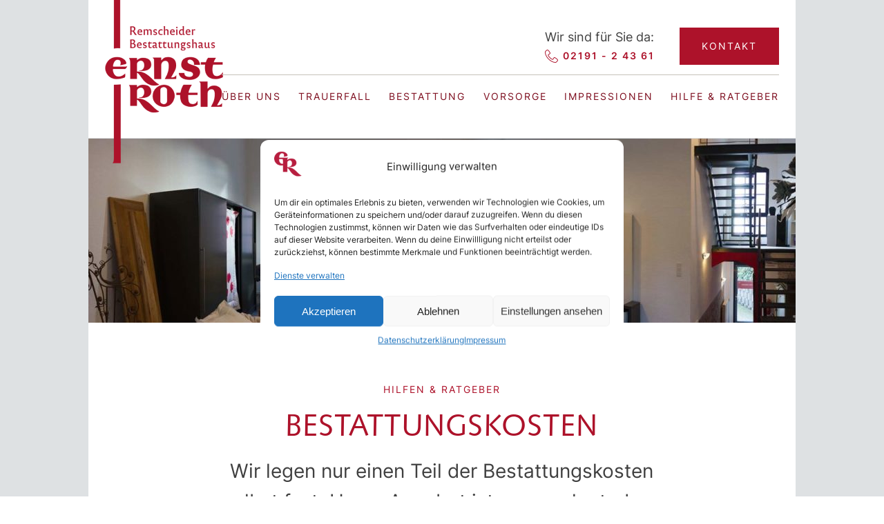

--- FILE ---
content_type: text/html; charset=UTF-8
request_url: https://www.ernst-roth.de/bestattungskosten/
body_size: 21463
content:
<!DOCTYPE html>
<html lang="de" prefix="og: https://ogp.me/ns#" >
<head>
<meta charset="UTF-8">
<meta name="viewport" content="width=device-width, initial-scale=1.0">
<!-- WP_HEAD() START -->
<style>img:is([sizes="auto" i], [sizes^="auto," i]) { contain-intrinsic-size: 3000px 1500px }</style>
<!-- Suchmaschinen-Optimierung durch Rank Math PRO - https://rankmath.com/ -->
<title>Bestattungskosten - Ernst Roth Bestattungen</title>
<meta name="description" content="Wie teuer ist eine Bestattung in Remscheid und Umgebung? Wir informieren Sie transparent über die Kosten einer Bestattung (Bestattungskosten)."/>
<meta name="robots" content="index, follow, max-snippet:-1, max-video-preview:-1, max-image-preview:large"/>
<link rel="canonical" href="https://www.ernst-roth.de/bestattungskosten/" />
<meta property="og:locale" content="de_DE" />
<meta property="og:type" content="article" />
<meta property="og:title" content="Bestattungskosten - Ernst Roth Bestattungen" />
<meta property="og:description" content="Wie teuer ist eine Bestattung in Remscheid und Umgebung? Wir informieren Sie transparent über die Kosten einer Bestattung (Bestattungskosten)." />
<meta property="og:url" content="https://www.ernst-roth.de/bestattungskosten/" />
<meta property="og:site_name" content="Ernst Roth Bestattungen" />
<meta property="og:updated_time" content="2025-07-30T09:03:23+00:00" />
<meta property="og:image" content="https://www.ernst-roth.de/wp-content/uploads/2022/11/image-19.jpeg" />
<meta property="og:image:secure_url" content="https://www.ernst-roth.de/wp-content/uploads/2022/11/image-19.jpeg" />
<meta property="og:image:width" content="1440" />
<meta property="og:image:height" content="375" />
<meta property="og:image:alt" content="Bestattungskosten" />
<meta property="og:image:type" content="image/jpeg" />
<meta name="twitter:card" content="summary_large_image" />
<meta name="twitter:title" content="Bestattungskosten - Ernst Roth Bestattungen" />
<meta name="twitter:description" content="Wie teuer ist eine Bestattung in Remscheid und Umgebung? Wir informieren Sie transparent über die Kosten einer Bestattung (Bestattungskosten)." />
<meta name="twitter:image" content="https://www.ernst-roth.de/wp-content/uploads/2022/11/image-19.jpeg" />
<meta name="twitter:label1" content="Lesedauer" />
<meta name="twitter:data1" content="Weniger als eine Minute" />
<script type="application/ld+json" class="rank-math-schema-pro">{"@context":"https://schema.org","@graph":[{"@type":"BreadcrumbList","@id":"https://www.ernst-roth.de/bestattungskosten/#breadcrumb","itemListElement":[{"@type":"ListItem","position":"1","item":{"@id":"https://www.ernst-roth.de","name":"Startseite"}},{"@type":"ListItem","position":"2","item":{"@id":"https://www.ernst-roth.de/bestattungskosten/","name":"Bestattungskosten"}}]}]}</script>
<!-- /Rank Math WordPress SEO Plugin -->
<link rel="alternate" type="application/rss+xml" title="Ernst Roth Bestattungen &raquo; Feed" href="https://www.ernst-roth.de/feed/" />
<link rel="alternate" type="application/rss+xml" title="Ernst Roth Bestattungen &raquo; Kommentar-Feed" href="https://www.ernst-roth.de/comments/feed/" />
<!-- <link rel='stylesheet' id='elegant-custom-fonts-css' href='//www.ernst-roth.de/wp-content/uploads/elegant-custom-fonts/ecf.css?ver=6.8.2' media='all' /> -->
<link rel="stylesheet" type="text/css" href="//www.ernst-roth.de/wp-content/cache/wpfc-minified/23d6fifc/fx2oi.css" media="all"/>
<style id='wp-block-library-inline-css'>
:root{--wp-admin-theme-color:#007cba;--wp-admin-theme-color--rgb:0,124,186;--wp-admin-theme-color-darker-10:#006ba1;--wp-admin-theme-color-darker-10--rgb:0,107,161;--wp-admin-theme-color-darker-20:#005a87;--wp-admin-theme-color-darker-20--rgb:0,90,135;--wp-admin-border-width-focus:2px;--wp-block-synced-color:#7a00df;--wp-block-synced-color--rgb:122,0,223;--wp-bound-block-color:var(--wp-block-synced-color)}@media (min-resolution:192dpi){:root{--wp-admin-border-width-focus:1.5px}}.wp-element-button{cursor:pointer}:root{--wp--preset--font-size--normal:16px;--wp--preset--font-size--huge:42px}:root .has-very-light-gray-background-color{background-color:#eee}:root .has-very-dark-gray-background-color{background-color:#313131}:root .has-very-light-gray-color{color:#eee}:root .has-very-dark-gray-color{color:#313131}:root .has-vivid-green-cyan-to-vivid-cyan-blue-gradient-background{background:linear-gradient(135deg,#00d084,#0693e3)}:root .has-purple-crush-gradient-background{background:linear-gradient(135deg,#34e2e4,#4721fb 50%,#ab1dfe)}:root .has-hazy-dawn-gradient-background{background:linear-gradient(135deg,#faaca8,#dad0ec)}:root .has-subdued-olive-gradient-background{background:linear-gradient(135deg,#fafae1,#67a671)}:root .has-atomic-cream-gradient-background{background:linear-gradient(135deg,#fdd79a,#004a59)}:root .has-nightshade-gradient-background{background:linear-gradient(135deg,#330968,#31cdcf)}:root .has-midnight-gradient-background{background:linear-gradient(135deg,#020381,#2874fc)}.has-regular-font-size{font-size:1em}.has-larger-font-size{font-size:2.625em}.has-normal-font-size{font-size:var(--wp--preset--font-size--normal)}.has-huge-font-size{font-size:var(--wp--preset--font-size--huge)}.has-text-align-center{text-align:center}.has-text-align-left{text-align:left}.has-text-align-right{text-align:right}#end-resizable-editor-section{display:none}.aligncenter{clear:both}.items-justified-left{justify-content:flex-start}.items-justified-center{justify-content:center}.items-justified-right{justify-content:flex-end}.items-justified-space-between{justify-content:space-between}.screen-reader-text{border:0;clip-path:inset(50%);height:1px;margin:-1px;overflow:hidden;padding:0;position:absolute;width:1px;word-wrap:normal!important}.screen-reader-text:focus{background-color:#ddd;clip-path:none;color:#444;display:block;font-size:1em;height:auto;left:5px;line-height:normal;padding:15px 23px 14px;text-decoration:none;top:5px;width:auto;z-index:100000}html :where(.has-border-color){border-style:solid}html :where([style*=border-top-color]){border-top-style:solid}html :where([style*=border-right-color]){border-right-style:solid}html :where([style*=border-bottom-color]){border-bottom-style:solid}html :where([style*=border-left-color]){border-left-style:solid}html :where([style*=border-width]){border-style:solid}html :where([style*=border-top-width]){border-top-style:solid}html :where([style*=border-right-width]){border-right-style:solid}html :where([style*=border-bottom-width]){border-bottom-style:solid}html :where([style*=border-left-width]){border-left-style:solid}html :where(img[class*=wp-image-]){height:auto;max-width:100%}:where(figure){margin:0 0 1em}html :where(.is-position-sticky){--wp-admin--admin-bar--position-offset:var(--wp-admin--admin-bar--height,0px)}@media screen and (max-width:600px){html :where(.is-position-sticky){--wp-admin--admin-bar--position-offset:0px}}
</style>
<style id='classic-theme-styles-inline-css'>
/*! This file is auto-generated */
.wp-block-button__link{color:#fff;background-color:#32373c;border-radius:9999px;box-shadow:none;text-decoration:none;padding:calc(.667em + 2px) calc(1.333em + 2px);font-size:1.125em}.wp-block-file__button{background:#32373c;color:#fff;text-decoration:none}
</style>
<style id='global-styles-inline-css'>
:root{--wp--preset--aspect-ratio--square: 1;--wp--preset--aspect-ratio--4-3: 4/3;--wp--preset--aspect-ratio--3-4: 3/4;--wp--preset--aspect-ratio--3-2: 3/2;--wp--preset--aspect-ratio--2-3: 2/3;--wp--preset--aspect-ratio--16-9: 16/9;--wp--preset--aspect-ratio--9-16: 9/16;--wp--preset--color--black: #000000;--wp--preset--color--cyan-bluish-gray: #abb8c3;--wp--preset--color--white: #ffffff;--wp--preset--color--pale-pink: #f78da7;--wp--preset--color--vivid-red: #cf2e2e;--wp--preset--color--luminous-vivid-orange: #ff6900;--wp--preset--color--luminous-vivid-amber: #fcb900;--wp--preset--color--light-green-cyan: #7bdcb5;--wp--preset--color--vivid-green-cyan: #00d084;--wp--preset--color--pale-cyan-blue: #8ed1fc;--wp--preset--color--vivid-cyan-blue: #0693e3;--wp--preset--color--vivid-purple: #9b51e0;--wp--preset--color--foreground: #000000;--wp--preset--color--background: #ffffff;--wp--preset--color--primary: #1a4548;--wp--preset--color--secondary: #ffe2c7;--wp--preset--color--tertiary: #F6F6F6;--wp--preset--gradient--vivid-cyan-blue-to-vivid-purple: linear-gradient(135deg,rgba(6,147,227,1) 0%,rgb(155,81,224) 100%);--wp--preset--gradient--light-green-cyan-to-vivid-green-cyan: linear-gradient(135deg,rgb(122,220,180) 0%,rgb(0,208,130) 100%);--wp--preset--gradient--luminous-vivid-amber-to-luminous-vivid-orange: linear-gradient(135deg,rgba(252,185,0,1) 0%,rgba(255,105,0,1) 100%);--wp--preset--gradient--luminous-vivid-orange-to-vivid-red: linear-gradient(135deg,rgba(255,105,0,1) 0%,rgb(207,46,46) 100%);--wp--preset--gradient--very-light-gray-to-cyan-bluish-gray: linear-gradient(135deg,rgb(238,238,238) 0%,rgb(169,184,195) 100%);--wp--preset--gradient--cool-to-warm-spectrum: linear-gradient(135deg,rgb(74,234,220) 0%,rgb(151,120,209) 20%,rgb(207,42,186) 40%,rgb(238,44,130) 60%,rgb(251,105,98) 80%,rgb(254,248,76) 100%);--wp--preset--gradient--blush-light-purple: linear-gradient(135deg,rgb(255,206,236) 0%,rgb(152,150,240) 100%);--wp--preset--gradient--blush-bordeaux: linear-gradient(135deg,rgb(254,205,165) 0%,rgb(254,45,45) 50%,rgb(107,0,62) 100%);--wp--preset--gradient--luminous-dusk: linear-gradient(135deg,rgb(255,203,112) 0%,rgb(199,81,192) 50%,rgb(65,88,208) 100%);--wp--preset--gradient--pale-ocean: linear-gradient(135deg,rgb(255,245,203) 0%,rgb(182,227,212) 50%,rgb(51,167,181) 100%);--wp--preset--gradient--electric-grass: linear-gradient(135deg,rgb(202,248,128) 0%,rgb(113,206,126) 100%);--wp--preset--gradient--midnight: linear-gradient(135deg,rgb(2,3,129) 0%,rgb(40,116,252) 100%);--wp--preset--gradient--vertical-secondary-to-tertiary: linear-gradient(to bottom,var(--wp--preset--color--secondary) 0%,var(--wp--preset--color--tertiary) 100%);--wp--preset--gradient--vertical-secondary-to-background: linear-gradient(to bottom,var(--wp--preset--color--secondary) 0%,var(--wp--preset--color--background) 100%);--wp--preset--gradient--vertical-tertiary-to-background: linear-gradient(to bottom,var(--wp--preset--color--tertiary) 0%,var(--wp--preset--color--background) 100%);--wp--preset--gradient--diagonal-primary-to-foreground: linear-gradient(to bottom right,var(--wp--preset--color--primary) 0%,var(--wp--preset--color--foreground) 100%);--wp--preset--gradient--diagonal-secondary-to-background: linear-gradient(to bottom right,var(--wp--preset--color--secondary) 50%,var(--wp--preset--color--background) 50%);--wp--preset--gradient--diagonal-background-to-secondary: linear-gradient(to bottom right,var(--wp--preset--color--background) 50%,var(--wp--preset--color--secondary) 50%);--wp--preset--gradient--diagonal-tertiary-to-background: linear-gradient(to bottom right,var(--wp--preset--color--tertiary) 50%,var(--wp--preset--color--background) 50%);--wp--preset--gradient--diagonal-background-to-tertiary: linear-gradient(to bottom right,var(--wp--preset--color--background) 50%,var(--wp--preset--color--tertiary) 50%);--wp--preset--font-size--small: 1rem;--wp--preset--font-size--medium: 1.125rem;--wp--preset--font-size--large: 1.75rem;--wp--preset--font-size--x-large: clamp(1.75rem, 3vw, 2.25rem);--wp--preset--font-family--system-font: -apple-system,BlinkMacSystemFont,"Segoe UI",Roboto,Oxygen-Sans,Ubuntu,Cantarell,"Helvetica Neue",sans-serif;--wp--preset--font-family--source-serif-pro: "Source Serif Pro", serif;--wp--preset--spacing--20: 0.44rem;--wp--preset--spacing--30: 0.67rem;--wp--preset--spacing--40: 1rem;--wp--preset--spacing--50: 1.5rem;--wp--preset--spacing--60: 2.25rem;--wp--preset--spacing--70: 3.38rem;--wp--preset--spacing--80: 5.06rem;--wp--preset--shadow--natural: 6px 6px 9px rgba(0, 0, 0, 0.2);--wp--preset--shadow--deep: 12px 12px 50px rgba(0, 0, 0, 0.4);--wp--preset--shadow--sharp: 6px 6px 0px rgba(0, 0, 0, 0.2);--wp--preset--shadow--outlined: 6px 6px 0px -3px rgba(255, 255, 255, 1), 6px 6px rgba(0, 0, 0, 1);--wp--preset--shadow--crisp: 6px 6px 0px rgba(0, 0, 0, 1);--wp--custom--spacing--small: max(1.25rem, 5vw);--wp--custom--spacing--medium: clamp(2rem, 8vw, calc(4 * var(--wp--style--block-gap)));--wp--custom--spacing--large: clamp(4rem, 10vw, 8rem);--wp--custom--spacing--outer: var(--wp--custom--spacing--small, 1.25rem);--wp--custom--typography--font-size--huge: clamp(2.25rem, 4vw, 2.75rem);--wp--custom--typography--font-size--gigantic: clamp(2.75rem, 6vw, 3.25rem);--wp--custom--typography--font-size--colossal: clamp(3.25rem, 8vw, 6.25rem);--wp--custom--typography--line-height--tiny: 1.15;--wp--custom--typography--line-height--small: 1.2;--wp--custom--typography--line-height--medium: 1.4;--wp--custom--typography--line-height--normal: 1.6;}:root :where(.is-layout-flow) > :first-child{margin-block-start: 0;}:root :where(.is-layout-flow) > :last-child{margin-block-end: 0;}:root :where(.is-layout-flow) > *{margin-block-start: 1.5rem;margin-block-end: 0;}:root :where(.is-layout-constrained) > :first-child{margin-block-start: 0;}:root :where(.is-layout-constrained) > :last-child{margin-block-end: 0;}:root :where(.is-layout-constrained) > *{margin-block-start: 1.5rem;margin-block-end: 0;}:root :where(.is-layout-flex){gap: 1.5rem;}:root :where(.is-layout-grid){gap: 1.5rem;}body .is-layout-flex{display: flex;}.is-layout-flex{flex-wrap: wrap;align-items: center;}.is-layout-flex > :is(*, div){margin: 0;}body .is-layout-grid{display: grid;}.is-layout-grid > :is(*, div){margin: 0;}.has-black-color{color: var(--wp--preset--color--black) !important;}.has-cyan-bluish-gray-color{color: var(--wp--preset--color--cyan-bluish-gray) !important;}.has-white-color{color: var(--wp--preset--color--white) !important;}.has-pale-pink-color{color: var(--wp--preset--color--pale-pink) !important;}.has-vivid-red-color{color: var(--wp--preset--color--vivid-red) !important;}.has-luminous-vivid-orange-color{color: var(--wp--preset--color--luminous-vivid-orange) !important;}.has-luminous-vivid-amber-color{color: var(--wp--preset--color--luminous-vivid-amber) !important;}.has-light-green-cyan-color{color: var(--wp--preset--color--light-green-cyan) !important;}.has-vivid-green-cyan-color{color: var(--wp--preset--color--vivid-green-cyan) !important;}.has-pale-cyan-blue-color{color: var(--wp--preset--color--pale-cyan-blue) !important;}.has-vivid-cyan-blue-color{color: var(--wp--preset--color--vivid-cyan-blue) !important;}.has-vivid-purple-color{color: var(--wp--preset--color--vivid-purple) !important;}.has-black-background-color{background-color: var(--wp--preset--color--black) !important;}.has-cyan-bluish-gray-background-color{background-color: var(--wp--preset--color--cyan-bluish-gray) !important;}.has-white-background-color{background-color: var(--wp--preset--color--white) !important;}.has-pale-pink-background-color{background-color: var(--wp--preset--color--pale-pink) !important;}.has-vivid-red-background-color{background-color: var(--wp--preset--color--vivid-red) !important;}.has-luminous-vivid-orange-background-color{background-color: var(--wp--preset--color--luminous-vivid-orange) !important;}.has-luminous-vivid-amber-background-color{background-color: var(--wp--preset--color--luminous-vivid-amber) !important;}.has-light-green-cyan-background-color{background-color: var(--wp--preset--color--light-green-cyan) !important;}.has-vivid-green-cyan-background-color{background-color: var(--wp--preset--color--vivid-green-cyan) !important;}.has-pale-cyan-blue-background-color{background-color: var(--wp--preset--color--pale-cyan-blue) !important;}.has-vivid-cyan-blue-background-color{background-color: var(--wp--preset--color--vivid-cyan-blue) !important;}.has-vivid-purple-background-color{background-color: var(--wp--preset--color--vivid-purple) !important;}.has-black-border-color{border-color: var(--wp--preset--color--black) !important;}.has-cyan-bluish-gray-border-color{border-color: var(--wp--preset--color--cyan-bluish-gray) !important;}.has-white-border-color{border-color: var(--wp--preset--color--white) !important;}.has-pale-pink-border-color{border-color: var(--wp--preset--color--pale-pink) !important;}.has-vivid-red-border-color{border-color: var(--wp--preset--color--vivid-red) !important;}.has-luminous-vivid-orange-border-color{border-color: var(--wp--preset--color--luminous-vivid-orange) !important;}.has-luminous-vivid-amber-border-color{border-color: var(--wp--preset--color--luminous-vivid-amber) !important;}.has-light-green-cyan-border-color{border-color: var(--wp--preset--color--light-green-cyan) !important;}.has-vivid-green-cyan-border-color{border-color: var(--wp--preset--color--vivid-green-cyan) !important;}.has-pale-cyan-blue-border-color{border-color: var(--wp--preset--color--pale-cyan-blue) !important;}.has-vivid-cyan-blue-border-color{border-color: var(--wp--preset--color--vivid-cyan-blue) !important;}.has-vivid-purple-border-color{border-color: var(--wp--preset--color--vivid-purple) !important;}.has-vivid-cyan-blue-to-vivid-purple-gradient-background{background: var(--wp--preset--gradient--vivid-cyan-blue-to-vivid-purple) !important;}.has-light-green-cyan-to-vivid-green-cyan-gradient-background{background: var(--wp--preset--gradient--light-green-cyan-to-vivid-green-cyan) !important;}.has-luminous-vivid-amber-to-luminous-vivid-orange-gradient-background{background: var(--wp--preset--gradient--luminous-vivid-amber-to-luminous-vivid-orange) !important;}.has-luminous-vivid-orange-to-vivid-red-gradient-background{background: var(--wp--preset--gradient--luminous-vivid-orange-to-vivid-red) !important;}.has-very-light-gray-to-cyan-bluish-gray-gradient-background{background: var(--wp--preset--gradient--very-light-gray-to-cyan-bluish-gray) !important;}.has-cool-to-warm-spectrum-gradient-background{background: var(--wp--preset--gradient--cool-to-warm-spectrum) !important;}.has-blush-light-purple-gradient-background{background: var(--wp--preset--gradient--blush-light-purple) !important;}.has-blush-bordeaux-gradient-background{background: var(--wp--preset--gradient--blush-bordeaux) !important;}.has-luminous-dusk-gradient-background{background: var(--wp--preset--gradient--luminous-dusk) !important;}.has-pale-ocean-gradient-background{background: var(--wp--preset--gradient--pale-ocean) !important;}.has-electric-grass-gradient-background{background: var(--wp--preset--gradient--electric-grass) !important;}.has-midnight-gradient-background{background: var(--wp--preset--gradient--midnight) !important;}.has-small-font-size{font-size: var(--wp--preset--font-size--small) !important;}.has-medium-font-size{font-size: var(--wp--preset--font-size--medium) !important;}.has-large-font-size{font-size: var(--wp--preset--font-size--large) !important;}.has-x-large-font-size{font-size: var(--wp--preset--font-size--x-large) !important;}
</style>
<!-- <link rel='stylesheet' id='oxygen-css' href='https://www.ernst-roth.de/wp-content/plugins/oxygen/component-framework/oxygen.css?ver=4.9.1' media='all' /> -->
<!-- <link rel='stylesheet' id='core-sss-css' href='https://www.ernst-roth.de/wp-content/plugins/oxy-ninja/public/css/core-sss.min.css?ver=3.5.3' media='all' /> -->
<!-- <link rel='stylesheet' id='cmplz-general-css' href='https://www.ernst-roth.de/wp-content/plugins/complianz-gdpr/assets/css/cookieblocker.min.css?ver=1753871982' media='all' /> -->
<!-- <link rel='stylesheet' id='splide-css' href='https://www.ernst-roth.de/wp-content/plugins/oxy-ninja/public/css/splide.min.css?ver=4.0.14' media='all' /> -->
<link rel="stylesheet" type="text/css" href="//www.ernst-roth.de/wp-content/cache/wpfc-minified/2dibmp3o/fx2oi.css" media="all"/>
<script src='//www.ernst-roth.de/wp-content/cache/wpfc-minified/fbokpdk/fx2oi.js' type="text/javascript"></script>
<!-- <script src="https://www.ernst-roth.de/wp-includes/js/jquery/jquery.min.js?ver=3.7.1" id="jquery-core-js"></script> -->
<!-- <script src="https://www.ernst-roth.de/wp-content/plugins/oxy-ninja/public/js/splide/splide.min.js?ver=4.0.14" id="splide-js"></script> -->
<!-- <script src="https://www.ernst-roth.de/wp-content/plugins/oxy-ninja/public/js/splide/splide-extension-auto-scroll.min.js?ver=0.5.2" id="splide-autoscroll-js"></script> -->
<link rel="https://api.w.org/" href="https://www.ernst-roth.de/wp-json/" /><link rel="alternate" title="JSON" type="application/json" href="https://www.ernst-roth.de/wp-json/wp/v2/pages/142" /><link rel="EditURI" type="application/rsd+xml" title="RSD" href="https://www.ernst-roth.de/xmlrpc.php?rsd" />
<meta name="generator" content="WordPress 6.8.2" />
<link rel='shortlink' href='https://www.ernst-roth.de/?p=142' />
<link rel="alternate" title="oEmbed (JSON)" type="application/json+oembed" href="https://www.ernst-roth.de/wp-json/oembed/1.0/embed?url=https%3A%2F%2Fwww.ernst-roth.de%2Fbestattungskosten%2F" />
<link rel="alternate" title="oEmbed (XML)" type="text/xml+oembed" href="https://www.ernst-roth.de/wp-json/oembed/1.0/embed?url=https%3A%2F%2Fwww.ernst-roth.de%2Fbestattungskosten%2F&#038;format=xml" />
<style>.cmplz-hidden {
display: none !important;
}</style><style class='wp-fonts-local'>
@font-face{font-family:"Source Serif Pro";font-style:normal;font-weight:200 900;font-display:fallback;src:url('https://www.ernst-roth.de/wp-content/themes/oxygen-is-not-a-theme/assets/fonts/source-serif-pro/SourceSerif4Variable-Roman.ttf.woff2') format('woff2');font-stretch:normal;}
@font-face{font-family:"Source Serif Pro";font-style:italic;font-weight:200 900;font-display:fallback;src:url('https://www.ernst-roth.de/wp-content/themes/oxygen-is-not-a-theme/assets/fonts/source-serif-pro/SourceSerif4Variable-Italic.ttf.woff2') format('woff2');font-stretch:normal;}
</style>
<link rel="icon" href="https://www.ernst-roth.de/wp-content/uploads/2022/08/cropped-signee-32x32.png" sizes="32x32" />
<link rel="icon" href="https://www.ernst-roth.de/wp-content/uploads/2022/08/cropped-signee-192x192.png" sizes="192x192" />
<link rel="apple-touch-icon" href="https://www.ernst-roth.de/wp-content/uploads/2022/08/cropped-signee-180x180.png" />
<meta name="msapplication-TileImage" content="https://www.ernst-roth.de/wp-content/uploads/2022/08/cropped-signee-270x270.png" />
<!-- <link rel='stylesheet' id='oxygen-cache-19-css' href='//www.ernst-roth.de/wp-content/uploads/oxygen/css/19.css?cache=1753123461&#038;ver=6.8.2' media='all' /> -->
<!-- <link rel='stylesheet' id='oxygen-cache-5-css' href='//www.ernst-roth.de/wp-content/uploads/oxygen/css/5.css?cache=1753872351&#038;ver=6.8.2' media='all' /> -->
<!-- <link rel='stylesheet' id='oxygen-cache-142-css' href='//www.ernst-roth.de/wp-content/uploads/oxygen/css/142.css?cache=1753123460&#038;ver=6.8.2' media='all' /> -->
<!-- <link rel='stylesheet' id='oxygen-universal-styles-css' href='//www.ernst-roth.de/wp-content/uploads/oxygen/css/universal.css?cache=1754400848&#038;ver=6.8.2' media='all' /> -->
<link rel="stylesheet" type="text/css" href="//www.ernst-roth.de/wp-content/cache/wpfc-minified/989r4zeb/g0q4c.css" media="all"/>
<!-- END OF WP_HEAD() -->
</head>
<body data-cmplz=2 class="wp-singular page-template-default page page-id-142 wp-embed-responsive wp-theme-oxygen-is-not-a-theme  oxygen-body" >
<header id="section-56-5" class=" ct-section base-section" ><div class="ct-section-inner-wrap"><header id="div_block-57-5" class="ct-div-block base-grid" ><div id="div_block-58-5" class="ct-div-block" ><a id="link-666-5" class="ct-link" href="https://www.ernst-roth.de/"   ><img  id="image-61-5" alt="" src="https://www.ernst-roth.de/wp-content/uploads/2022/08/header_logo.png" class="ct-image"/></a><a id="link-665-5" class="ct-link" href="https://www.ernst-roth.de/"   ><img  id="image-664-5" alt="logo bestattungshaus ernst roth" src="https://www.ernst-roth.de/wp-content/uploads/2022/08/signee.png" class="ct-image"/></a></div><div id="div_block-60-5" class="ct-div-block" ><div id="div_block-73-5" class="ct-div-block" ><div id="div_block-62-5" class="ct-div-block" ><div id="div_block-63-5" class="ct-div-block" ><div id="text_block-64-5" class="ct-text-block text-klein" >Wir sind für Sie da:</div><div id="div_block-68-5" class="ct-div-block" ><div id="fancy_icon-65-5" class="ct-fancy-icon" ><svg id="svg-fancy_icon-65-5"><use xlink:href="#Lineariconsicon-phone-handset"></use></svg></div><div id="text_block-70-5" class="ct-text-block text-auszeichnung" >02191 - 2 43 61</div></div></div></div><a id="link_button-72-5" class="ct-link-button btn_primary text-auszeichnung c-uppercase c-center" href="/kontakt/"   >Kontakt</a></div><div id="div_block-938-5" class="ct-div-block " ><div id="text_block-947-5" class="ct-text-block text-auszeichnung c-margin-bottom-xs" >Menü</div>
<div id="-burger-trigger-993-5" class="oxy-burger-trigger text-auszeichnung " ><button data-touch="click"  class="hamburger hamburger--slider " type="button"><span class="hamburger-box"><span class="hamburger-inner"></span></span></button></div>
</div><div id="div_block-767-5" class="ct-div-block" ><div id="code_block-992-5" class="ct-code-block" ><!--
To add additional Mega Menus, duplicate both the Mega Menu Link and Mega Menu Wrapper elements.
On the new Mega Menu Link and Mega Menu Wrapper elements, change the megamenu-link-id attribute
to a matching value (e.g. 2 instead of 1) to link them.
To add a close icon for mobile devices, add the .oxel_megamenu__close-icon to any element in
the Mega Menu.
--></div>
<nav id="-mega-menu-656-5" class="oxy-mega-menu  " ><ul class="oxy-inner-content oxy-mega-menu_inner" data-trigger=".oxy-burger-trigger" data-hovertabs="true" data-odelay="20" data-cdelay="50" data-duration="300" data-mouseover="true" data-hash-close="false" data-auto-aria="true" data-type="individual" >
<li id="-mega-dropdown-657-5" class="oxy-mega-dropdown  " ><a  href="#dropdown" class="oxy-mega-dropdown_link " data-disable-link="disable" data-expanded="disable" ><span class="oxy-mega-dropdown_link-text">Über uns</span><span class="oxy-mega-dropdown_icon"><svg id="icon-mega-dropdown-657-5"><use xlink:href="#Lineariconsicon-chevron-down"></use></svg></span></a><div class="oxy-mega-dropdown_inner oxy-header-container" data-icon="Lineariconsicon-chevron-down"><div class="oxy-mega-dropdown_container"><div class="oxy-inner-content oxy-mega-dropdown_content oxy-header-container"><div id="div_block-779-5" class="ct-div-block " ><div id="div_block-780-5" class="ct-div-block " ><div id="div_block-783-5" class="ct-div-block c-padding-m c-padding-bottom-l" ><div id="div_block-784-5" class="ct-div-block c-transition" ><div id="div_block-788-5" class="ct-div-block text-klein c-margin-bottom-m" ><a id="link_text-789-5" class="ct-link-text text-klein hover-menu-text c-transition menu-textlink-margin-bottom c-margin-bottom-xs" href="/lernen-sie-uns-kennen/"   >Lernen Sie uns kennen</a><a id="text_block-790-5" class="ct-link-text text-klein hover-menu-text c-margin-bottom-xs" href="/trauerhalle/"   >Trauerhalle</a><a id="text_block-791-5" class="ct-link-text text-klein hover-menu-text" href="/kooperationen/"   >Kooperationen</a></div><a id="link_button-815-5" class="ct-link-button btn_secondary-white text-auszeichnung" href="https://www.ernst-roth.de/kontakt/" target="_self"  >erstgespräch vereinbaren</a></div></div><div id="link-781-5" class="ct-div-block c-padding-m c-padding-bottom-l" ></div></div></div></div></div></div></li>
<li id="-mega-dropdown-659-5" class="oxy-mega-dropdown  " ><a  href="#dropdown" class="oxy-mega-dropdown_link " data-disable-link="disable" data-expanded="disable" ><span class="oxy-mega-dropdown_link-text">Trauerfall</span><span class="oxy-mega-dropdown_icon"><svg id="icon-mega-dropdown-659-5"><use xlink:href="#FontAwesomeicon-angle-down"></use></svg></span></a><div class="oxy-mega-dropdown_inner oxy-header-container" data-icon="FontAwesomeicon-angle-down"><div class="oxy-mega-dropdown_container"><div class="oxy-inner-content oxy-mega-dropdown_content oxy-header-container"><div id="div_block-821-5" class="ct-div-block " ><div id="div_block-822-5" class="ct-div-block " ><div id="div_block-823-5" class="ct-div-block c-padding-m c-padding-bottom-l" ><a id="link_button-824-5" class="ct-link-button btn_primary text-auszeichnung" href="/trauerfall/"   >Mehr dazu</a></div><div id="div_block-825-5" class="ct-div-block c-padding-m c-padding-bottom-l" ><a id="div_block-872-5" class="ct-link c-margin-bottom-xs hover-menu-text" href="/trauerfall/"   ><div id="text_block-873-5" class="ct-text-block text-auszeichnung c-margin-right-xs" >Im Trauerfall</div><div id="fancy_icon-874-5" class="ct-fancy-icon" ><svg id="svg-fancy_icon-874-5"><use xlink:href="#Lineariconsicon-chevron-right"></use></svg></div></a><div id="div_block-1005-5" class="ct-div-block" ><div id="div_block-826-5" class="ct-div-block c-transition" ><div id="div_block-830-5" class="ct-div-block text-klein" ><a id="link_text-831-5" class="ct-link-text text-klein hover-menu-text c-transition c-margin-bottom-xs" href="/trauerfall/lyrisches/"   >Lyrisches</a><a id="link_text-915-5" class="ct-link-text text-klein hover-menu-text c-transition c-margin-bottom-xs" href="/trauerfall/trauerdruck/"   >Trauerdruck</a><a id="text_block-841-5" class="ct-link-text text-klein hover-menu-text c-margin-bottom-xs" href="/trauerfall/trauerliteratur/"   >Trauerliteratur</a><a id="text_block-843-5" class="ct-link-text text-klein hover-menu-text" href="/trauerfall/schleifentexte/"   >Schleifentexte</a></div></div><div id="div_block-835-5" class="ct-div-block c-transition" ><div id="div_block-839-5" class="ct-div-block text-klein" ><a id="text_block-832-5" class="ct-link-text text-klein hover-menu-text c-margin-bottom-xs" href="/trauerfall/trauermusik/"   >Trauermusik</a><a id="text_block-833-5" class="ct-link-text text-klein hover-menu-text c-margin-bottom-xs" href="/trauerfall/trauerfloristik/"   >Floristik</a><a id="text_block-834-5" class="ct-link-text text-klein hover-menu-text c-margin-bottom-xs" href="/trauerfall/blumensymbolik/"   >Blumensymbolik</a><a id="text_block-842-5" class="ct-link-text text-klein hover-menu-text" href="/trauerfall/produktgalerie/"   >Produktgalerie</a></div></div></div></div></div></div></div></div></div></li>
<li id="-mega-dropdown-660-5" class="oxy-mega-dropdown " ><a  href="#dropdown" class="oxy-mega-dropdown_link " data-disable-link="disable" data-expanded="disable" ><span class="oxy-mega-dropdown_link-text">Bestattung</span><span class="oxy-mega-dropdown_icon"><svg id="icon-mega-dropdown-660-5"><use xlink:href="#FontAwesomeicon-angle-down"></use></svg></span></a><div class="oxy-mega-dropdown_inner oxy-header-container" data-icon="FontAwesomeicon-angle-down"><div class="oxy-mega-dropdown_container"><div class="oxy-inner-content oxy-mega-dropdown_content oxy-header-container"><div id="div_block-866-5" class="ct-div-block " ><div id="div_block-867-5" class="ct-div-block " ><div id="div_block-868-5" class="ct-div-block c-padding-m c-padding-bottom-l" ><a id="link_button-869-5" class="ct-link-button btn_primary text-auszeichnung" href="/bestattung/"   >Mehr dazu</a></div><div id="div_block-870-5" class="ct-div-block c-padding-m c-padding-bottom-l" ><div id="div_block-871-5" class="ct-div-block c-transition" ><a id="link-996-5" class="ct-link c-margin-bottom-xs hover-menu-text" href="/bestattung#section-9-20"   ><div id="text_block-997-5" class="ct-text-block text-auszeichnung c-margin-right-xs" >Bestattungsarten</div><div id="fancy_icon-998-5" class="ct-fancy-icon" ><svg id="svg-fancy_icon-998-5"><use xlink:href="#Lineariconsicon-chevron-right"></use></svg></div></a><div id="div_block-875-5" class="ct-div-block text-klein" ><a id="link_text-876-5" class="ct-link-text text-klein hover-menu-text c-transition c-margin-bottom-xs" href="/erdbestattung/"   >Erdbestattung</a><a id="text_block-877-5" class="ct-link-text text-klein hover-menu-text c-margin-bottom-xs" href="/bestattung/feuerbestattung/"   >Feuerbestattung</a><a id="text_block-878-5" class="ct-link-text text-klein hover-menu-text c-margin-bottom-xs" href="/bestattung/seebestattung-und-flussbestattung/"   >See- &amp; Flussbestattung</a><a id="text_block-879-5" class="ct-link-text text-klein hover-menu-text" href="/bestattung/naturbestattung/"   >Naturbestattung</a></div></div><div id="div_block-880-5" class="ct-div-block c-transition" ><a id="div_block-881-5" class="ct-link c-margin-bottom-xs hover-menu-text" href="/bestattung#div_block-34-20"   ><div id="text_block-882-5" class="ct-text-block text-auszeichnung c-margin-right-xs" >Ihr Abschied – <br>Ihre Bestattung</div><div id="fancy_icon-883-5" class="ct-fancy-icon" ><svg id="svg-fancy_icon-883-5"><use xlink:href="#Lineariconsicon-chevron-right"></use></svg></div></a><div id="div_block-884-5" class="ct-div-block text-klein" ><a id="text_block-885-5" class="ct-link-text text-klein hover-menu-text c-margin-bottom-xs" href="/bestattung/weltliche-bestattung/"   >Weltliche Bestattung</a><a id="text_block-886-5" class="ct-link-text text-klein hover-menu-text c-margin-bottom-xs" href="/bestattung/protestantische-bestattung/"   >Protestantische Bestattung</a><a id="text_block-887-5" class="ct-link-text text-klein hover-menu-text" href="/bestattung/katholische-bestattung/"   >Katholische Bestattung</a></div></div><div id="div_block-888-5" class="ct-div-block c-transition" ><a id="div_block-889-5" class="ct-link c-margin-bottom-xs hover-menu-text" href="/bestattung/besondere-erinnerungen/"   ><div id="text_block-890-5" class="ct-text-block text-auszeichnung c-margin-right-xs" >Besondere Erinnerungen</div><div id="fancy_icon-891-5" class="ct-fancy-icon" ><svg id="svg-fancy_icon-891-5"><use xlink:href="#Lineariconsicon-chevron-right"></use></svg></div></a><div id="div_block-892-5" class="ct-div-block" ><div id="div_block-893-5" class="ct-div-block text-klein c-margin-right-m" ><a id="text_block-894-5" class="ct-link-text text-klein hover-menu-text c-margin-bottom-xs" href="/bestattung/besondere-erinnerungen#section-18-164"   >Fingerprint</a><a id="text_block-895-5" class="ct-link-text text-klein hover-menu-text c-margin-bottom-xs" href="/bestattung/besondere-erinnerungen#section-180-210"   >Ascheamulett</a><a id="link_text-930-5" class="ct-link-text text-klein hover-menu-text" href="/bestattung/besondere-erinnerungen#section-195-210"   >Erinnerungsdiamant</a></div><img  id="image-896-5" alt="" src="https://www.ernst-roth.de/wp-content/uploads/2022/09/Mask-group.png" class="ct-image"/></div></div></div></div></div></div></div></div></li>
<a id="link-935-5" class="ct-link" href="/bestattungsvorsorge/"   >
<li id="-mega-dropdown-661-5" class="oxy-mega-dropdown " ><a  target="_self" href="/bestattungsvorsorge/" class="oxy-mega-dropdown_link oxy-mega-dropdown_just-link " data-disable-link="disable" data-expanded="disable" ><span class="oxy-mega-dropdown_link-text">Vorsorge</span></a></li>
</a>
<li id="-mega-dropdown-662-5" class="oxy-mega-dropdown " ><a  href="#dropdown" class="oxy-mega-dropdown_link " data-disable-link="disable" data-expanded="disable" ><span class="oxy-mega-dropdown_link-text">Impressionen</span><span class="oxy-mega-dropdown_icon"><svg id="icon-mega-dropdown-662-5"><use xlink:href="#FontAwesomeicon-angle-down"></use></svg></span></a><div class="oxy-mega-dropdown_inner oxy-header-container" data-icon="FontAwesomeicon-angle-down"><div class="oxy-mega-dropdown_container"><div class="oxy-inner-content oxy-mega-dropdown_content oxy-header-container"><div id="div_block-850-5" class="ct-div-block " ><div id="div_block-851-5" class="ct-div-block " ><div id="div_block-864-5" class="ct-div-block" ></div><div id="div_block-853-5" class="ct-div-block c-padding-m c-padding-bottom-l" ><div id="div_block-854-5" class="ct-div-block c-transition" ><div id="div_block-855-5" class="ct-div-block text-klein" ><a id="link_text-856-5" class="ct-link-text text-klein hover-menu-text c-transition menu-textlink-margin-bottom c-margin-bottom-xs" href="/eindruecke-von-abschiedsfeiern/"   >Abschiedfeiern</a><a id="text_block-858-5" class="ct-link-text text-klein hover-menu-text" href="/trauerfall/produktgalerie/"   >Produktgalerie</a></div></div></div></div></div></div></div></div></li>
<li id="-mega-dropdown-663-5" class="oxy-mega-dropdown " ><a  href="#dropdown" class="oxy-mega-dropdown_link " data-disable-link="disable" data-expanded="disable" ><span class="oxy-mega-dropdown_link-text">Hilfe & Ratgeber</span><span class="oxy-mega-dropdown_icon"><svg id="icon-mega-dropdown-663-5"><use xlink:href="#FontAwesomeicon-angle-down"></use></svg></span></a><div class="oxy-mega-dropdown_inner oxy-header-container" data-icon="FontAwesomeicon-angle-down"><div class="oxy-mega-dropdown_container"><div class="oxy-inner-content oxy-mega-dropdown_content oxy-header-container"><div id="div_block-766-5" class="ct-div-block " ><div id="div_block-676-5" class="ct-div-block " ><div id="div_block-817-5" class="ct-div-block c-padding-m c-padding-bottom-l" ><a id="link_button-762-5" class="ct-link-button btn_primary text-auszeichnung" href="/trauerfall/trauerhilfe/"   >Trauerhilfe</a></div><div id="div_block-678-5" class="ct-div-block c-padding-m c-padding-bottom-l" ><div id="div_block-679-5" class="ct-div-block c-transition" ><div id="div_block-681-5" class="ct-div-block c-margin-bottom-xs" ><div id="text_block-680-5" class="ct-text-block text-auszeichnung c-margin-right-xs" >Organisation</div></div><div id="div_block-903-5" class="ct-div-block" ><div id="div_block-684-5" class="ct-div-block text-klein" ><a id="text_block-687-5" class="ct-link-text text-klein hover-menu-text c-transition c-margin-bottom-xs" href="/wichtige-dokumente/"   >Wichtige Dokumente</a><a id="link_text-905-5" class="ct-link-text text-klein hover-menu-text c-transition c-margin-bottom-xs" href="/friedhoefe/"   >Friedhofsuche</a><a id="text_block-906-5" class="ct-link-text text-klein hover-menu-text c-margin-bottom-xs" href="/bestattungskosten/"   >Bestattungskosten</a><a id="text_block-908-5" class="ct-link-text text-klein hover-menu-text" href="/organspende/"   >Organspende</a></div><div id="div_block-904-5" class="ct-div-block text-klein" ><a id="text_block-688-5" class="ct-link-text text-klein hover-menu-text c-margin-bottom-xs" href="/patientenverfuegung/"   >Patientenverfügung</a><a id="text_block-690-5" class="ct-link-text text-klein hover-menu-text c-margin-bottom-xs" href="/wie-verfasse-ich-ein-testament/"   >Wie verfasse ich ein Testament?</a><a id="text_block-691-5" class="ct-link-text text-klein hover-menu-text" href="/erbrecht/"   >Erbrecht</a></div></div></div><div id="div_block-750-5" class="ct-div-block c-transition" ><div id="div_block-751-5" class="ct-div-block c-margin-bottom-xs" ><div id="text_block-752-5" class="ct-text-block text-auszeichnung c-margin-right-xs" >Ratgeber</div></div><div id="div_block-764-5" class="ct-div-block" ><div id="div_block-754-5" class="ct-div-block text-klein c-margin-right-m" ><a id="text_block-755-5" class="ct-link-text text-klein hover-menu-text c-margin-bottom-xs" href="https://www.ernst-roth.de/ratgeber-fuer-beileidsbekundungen/"   >Ratgeber für Beileidsbekundungen</a><a id="text_block-756-5" class="ct-link-text text-klein hover-menu-text" href="/wie-erklaere-ich-kindern-den-tod/"   >Wie erkläre ich Kindern den Tod?</a></div></div></div></div></div></div></div></div></div></li>
</ul></nav>
</div><div id="div_block-1486-5" class="ct-div-block" >
<nav id="-mega-menu-1216-5" class="oxy-mega-menu " ><ul class="oxy-inner-content oxy-mega-menu_inner" data-trigger=".oxy-burger-trigger" data-hovertabs="true" data-odelay="0" data-cdelay="50" data-duration="300" data-mouseover="true" data-hash-close="false" data-auto-aria="true" data-type="container" >
<li id="-mega-dropdown-1217-5" class="oxy-mega-dropdown mm-responsive-item " ><a  href="#dropdown" class="oxy-mega-dropdown_link " data-disable-link="disable" data-expanded="disable" ><span class="oxy-mega-dropdown_link-text">Über uns</span><span class="oxy-mega-dropdown_icon"><svg id="icon-mega-dropdown-1217-5"><use xlink:href="#Lineariconsicon-chevron-down"></use></svg></span></a><div class="oxy-mega-dropdown_inner oxy-header-container" data-icon="Lineariconsicon-chevron-down"><div class="oxy-mega-dropdown_container"><div class="oxy-inner-content oxy-mega-dropdown_content oxy-header-container"><div id="div_block-1240-5" class="ct-div-block " ><div id="div_block-1241-5" class="ct-div-block " ><div id="div_block-1242-5" class="ct-div-block c-padding-m c-padding-bottom-l" ><div id="div_block-1243-5" class="ct-div-block c-transition" ><div id="div_block-1244-5" class="ct-div-block text-klein c-margin-bottom-m" ><a id="link_text-1245-5" class="ct-link-text text-klein hover-menu-text c-transition menu-textlink-margin-bottom c-margin-bottom-xs" href="/lernen-sie-uns-kennen/"   >Lernen Sie uns kennen</a><a id="link_text-1246-5" class="ct-link-text text-klein hover-menu-text c-margin-bottom-xs" href="/trauerhalle/"   >Trauerhalle</a><a id="link_text-1247-5" class="ct-link-text text-klein hover-menu-text" href="/kooperationen/"   >Kooperationen</a></div><a id="link_button-1248-5" class="ct-link-button btn_secondary-white text-auszeichnung" href="http://" target="_self"  >erstgespräch vereinbaren</a></div></div></div></div></div></div></div></li>
<li id="-mega-dropdown-1219-5" class="oxy-mega-dropdown mm-responsive-item " ><a  href="#dropdown" class="oxy-mega-dropdown_link " data-disable-link="disable" data-expanded="disable" ><span class="oxy-mega-dropdown_link-text">Trauerfall</span><span class="oxy-mega-dropdown_icon"><svg id="icon-mega-dropdown-1219-5"><use xlink:href="#Lineariconsicon-chevron-down"></use></svg></span></a><div class="oxy-mega-dropdown_inner oxy-header-container" data-icon="Lineariconsicon-chevron-down"><div class="oxy-mega-dropdown_container"><div class="oxy-inner-content oxy-mega-dropdown_content oxy-header-container"><div id="div_block-1276-5" class="ct-div-block " ><div id="div_block-1277-5" class="ct-div-block " ><div id="div_block-1280-5" class="ct-div-block c-padding-m c-padding-bottom-l" ><a id="link-1281-5" class="ct-link c-margin-bottom-xs hover-menu-text" href="/trauerfall/"   ><div id="text_block-1282-5" class="ct-text-block text-auszeichnung c-margin-right-xs" >Im Trauerfall</div><div id="fancy_icon-1283-5" class="ct-fancy-icon" ><svg id="svg-fancy_icon-1283-5"><use xlink:href="#Lineariconsicon-chevron-right"></use></svg></div></a><div id="div_block-1284-5" class="ct-div-block" ><div id="div_block-1285-5" class="ct-div-block c-transition" ><div id="div_block-1286-5" class="ct-div-block text-klein" ><a id="link_text-1287-5" class="ct-link-text text-klein hover-menu-text c-transition c-margin-bottom-xs" href="/trauerfall/lyrisches/"   >Lyrisches</a><a id="link_text-1288-5" class="ct-link-text text-klein hover-menu-text c-transition c-margin-bottom-xs" href="/trauerfall/trauerdruck/"   >Trauerdruck</a><a id="link_text-1289-5" class="ct-link-text text-klein hover-menu-text c-margin-bottom-xs" href="/trauerfall/trauerliteratur/"   >Trauerliteratur</a><a id="link_text-1290-5" class="ct-link-text text-klein hover-menu-text" href="/trauerfall/schleifentexte/"   >Schleifentexte</a></div></div><div id="div_block-1291-5" class="ct-div-block c-transition" ><div id="div_block-1292-5" class="ct-div-block text-klein" ><a id="link_text-1293-5" class="ct-link-text text-klein hover-menu-text c-margin-bottom-xs" href="/trauerfall/trauermusik/"   >Trauermusik</a><a id="link_text-1294-5" class="ct-link-text text-klein hover-menu-text c-margin-bottom-xs" href="/trauerfall/trauerfloristik/"   >Floristik</a><a id="link_text-1295-5" class="ct-link-text text-klein hover-menu-text c-margin-bottom-xs" href="/trauerfall/blumensymbolik/"   >Blumensymbolik</a><a id="link_text-1296-5" class="ct-link-text text-klein hover-menu-text" href="/trauerfall/produktgalerie/"   >Produktgalerie</a></div></div></div></div></div></div></div></div></div></li>
<li id="-mega-dropdown-1223-5" class="oxy-mega-dropdown mm-responsive-item " ><a  href="#dropdown" class="oxy-mega-dropdown_link " data-disable-link="disable" data-expanded="disable" ><span class="oxy-mega-dropdown_link-text">Bestattung</span><span class="oxy-mega-dropdown_icon"><svg id="icon-mega-dropdown-1223-5"><use xlink:href="#Lineariconsicon-chevron-down"></use></svg></span></a><div class="oxy-mega-dropdown_inner oxy-header-container" data-icon="Lineariconsicon-chevron-down"><div class="oxy-mega-dropdown_container"><div class="oxy-inner-content oxy-mega-dropdown_content oxy-header-container"><div id="div_block-1367-5" class="ct-div-block c-padding-m c-padding-bottom-l" ><div id="div_block-2467-5" class="ct-div-block c-transition" ><a id="link-2468-5" class="ct-link c-margin-bottom-xs hover-menu-text" href="/bestattung#section-9-20"   ><div id="text_block-2469-5" class="ct-text-block text-auszeichnung c-margin-right-xs" >Bestattungsarten</div><div id="fancy_icon-2470-5" class="ct-fancy-icon" ><svg id="svg-fancy_icon-2470-5"><use xlink:href="#Lineariconsicon-chevron-right"></use></svg></div></a><div id="div_block-2471-5" class="ct-div-block text-klein" ><a id="link_text-2472-5" class="ct-link-text text-klein hover-menu-text c-transition c-margin-bottom-xs" href="/erdbestattung/"   >Erdbestattung</a><a id="link_text-2473-5" class="ct-link-text text-klein hover-menu-text c-margin-bottom-xs" href="/bestattung/feuerbestattung/"   >Feuerbestattung</a><a id="link_text-2474-5" class="ct-link-text text-klein hover-menu-text c-margin-bottom-xs" href="/bestattung/seebestattung-und-flussbestattung/"   >See- &amp; Flussbestattung</a><a id="link_text-2475-5" class="ct-link-text text-klein hover-menu-text" href="/bestattung/naturbestattung/"   >Naturbestattung</a></div></div><div id="div_block-1377-5" class="ct-div-block c-transition" ><a id="link-1378-5" class="ct-link c-margin-bottom-xs hover-menu-text" href="/bestattung#div_block-34-20"   ><div id="text_block-1379-5" class="ct-text-block text-auszeichnung c-margin-right-xs" >Ihr Abschied – Ihre Bestattung</div><div id="fancy_icon-1380-5" class="ct-fancy-icon" ><svg id="svg-fancy_icon-1380-5"><use xlink:href="#Lineariconsicon-chevron-right"></use></svg></div></a><div id="div_block-1381-5" class="ct-div-block text-klein" ><a id="link_text-1382-5" class="ct-link-text text-klein hover-menu-text c-margin-bottom-xs" href="/bestattung/weltliche-bestattung/"   >Weltliche Bestattung</a><a id="link_text-1383-5" class="ct-link-text text-klein hover-menu-text c-margin-bottom-xs" href="/bestattung/protestantische-bestattung/"   >Protestantische Bestattung</a><a id="link_text-1384-5" class="ct-link-text text-klein hover-menu-text" href="/bestattung/katholische-bestattung/"   >Katholische Bestattung</a></div></div><div id="div_block-1385-5" class="ct-div-block c-transition" ><a id="link-1386-5" class="ct-link c-margin-bottom-xs hover-menu-text" href="/bestattung/besondere-erinnerungen/"   ><div id="text_block-1387-5" class="ct-text-block text-auszeichnung c-margin-right-xs" >Besondere Erinnerungen</div><div id="fancy_icon-1388-5" class="ct-fancy-icon" ><svg id="svg-fancy_icon-1388-5"><use xlink:href="#Lineariconsicon-chevron-right"></use></svg></div></a><div id="div_block-1389-5" class="ct-div-block" ><div id="div_block-1390-5" class="ct-div-block text-klein c-margin-right-m" ><a id="link_text-1391-5" class="ct-link-text text-klein hover-menu-text c-margin-bottom-xs" href="/bestattung/besondere-erinnerungen#section-18-164"   >Fingerprint</a><a id="link_text-1392-5" class="ct-link-text text-klein hover-menu-text c-margin-bottom-xs" href="/bestattung/besondere-erinnerungen#section-180-210"   >Ascheamulett</a><a id="link_text-1393-5" class="ct-link-text text-klein hover-menu-text" href="/bestattung/besondere-erinnerungen#section-195-210"   >Erinnerungsdiamant</a></div><img  id="image-1394-5" alt="" src="https://www.ernst-roth.de/wp-content/uploads/2022/09/Mask-group.png" class="ct-image"/></div></div></div></div></div></div></li>
<li id="-mega-dropdown-1304-5" class="oxy-mega-dropdown mm-responsive-item " ><a  target="_self" href="/bestattungsvorsorge/" class="oxy-mega-dropdown_link oxy-mega-dropdown_just-link " data-disable-link="disable" data-expanded="disable" ><span class="oxy-mega-dropdown_link-text">Vorsorge</span></a></li>
<li id="-mega-dropdown-1480-5" class="oxy-mega-dropdown mm-responsive-item " ><a  href="#dropdown" class="oxy-mega-dropdown_link " data-disable-link="disable" data-expanded="disable" ><span class="oxy-mega-dropdown_link-text">Impressionen</span><span class="oxy-mega-dropdown_icon"><svg id="icon-mega-dropdown-1480-5"><use xlink:href="#Lineariconsicon-chevron-down"></use></svg></span></a><div class="oxy-mega-dropdown_inner oxy-header-container" data-icon="Lineariconsicon-chevron-down"><div class="oxy-mega-dropdown_container"><div class="oxy-inner-content oxy-mega-dropdown_content oxy-header-container"><div id="div_block-1481-5" class="ct-div-block c-padding-m c-padding-bottom-l" ><div id="div_block-1482-5" class="ct-div-block c-transition" ><div id="div_block-1483-5" class="ct-div-block text-klein" ><a id="link_text-1484-5" class="ct-link-text text-klein hover-menu-text c-transition menu-textlink-margin-bottom c-margin-bottom-xs" href="/eindruecke-von-abschiedsfeiern/"   >Abschiedfeiern</a><a id="link_text-1485-5" class="ct-link-text text-klein hover-menu-text" href="/trauerfall/produktgalerie/"   >Produktgalerie</a></div></div></div></div></div></div></li>
<li id="-mega-dropdown-1302-5" class="oxy-mega-dropdown mm-responsive-item " ><a  href="#dropdown" class="oxy-mega-dropdown_link " data-disable-link="disable" data-expanded="disable" ><span class="oxy-mega-dropdown_link-text">Hilfe & Ratgeber</span><span class="oxy-mega-dropdown_icon"><svg id="icon-mega-dropdown-1302-5"><use xlink:href="#Lineariconsicon-chevron-down"></use></svg></span></a><div class="oxy-mega-dropdown_inner oxy-header-container" data-icon="Lineariconsicon-chevron-down"><div class="oxy-mega-dropdown_container"><div class="oxy-inner-content oxy-mega-dropdown_content oxy-header-container"><div id="div_block-1458-5" class="ct-div-block c-padding-m c-padding-bottom-l" ><div id="div_block-1459-5" class="ct-div-block c-transition" ><div id="div_block-1460-5" class="ct-div-block c-margin-bottom-xs" ><div id="text_block-1461-5" class="ct-text-block text-auszeichnung c-margin-right-xs" >Organisation</div></div><div id="div_block-1462-5" class="ct-div-block" ><div id="div_block-1463-5" class="ct-div-block text-klein" ><a id="link_text-1464-5" class="ct-link-text text-klein hover-menu-text c-transition c-margin-bottom-xs" href="/wichtige-dokumente/"   >Wichtige Dokumente</a><a id="link_text-1465-5" class="ct-link-text text-klein hover-menu-text c-transition c-margin-bottom-xs" href="/friedhoefe/"   >Friedhofsuche</a><a id="link_text-1466-5" class="ct-link-text text-klein hover-menu-text c-margin-bottom-xs" href="/bestattungskosten/"   >Bestattungskosten</a><a id="link_text-1467-5" class="ct-link-text text-klein hover-menu-text" href="/organspende/"   >Organspende</a></div><div id="div_block-1468-5" class="ct-div-block text-klein" ><a id="link_text-1469-5" class="ct-link-text text-klein hover-menu-text c-margin-bottom-xs" href="/patientenverfuegung/"   >Patientenverfügung</a><a id="link_text-1470-5" class="ct-link-text text-klein hover-menu-text c-margin-bottom-xs" href="/wie-verfasse-ich-ein-testament/"   >Wie verfasse ich ein Testament?</a><a id="link_text-1471-5" class="ct-link-text text-klein hover-menu-text" href="/erbrecht/"   >Erbrecht</a></div></div></div><div id="div_block-1472-5" class="ct-div-block c-transition" ><div id="div_block-1473-5" class="ct-div-block c-margin-bottom-xs" ><div id="text_block-1474-5" class="ct-text-block text-auszeichnung c-margin-right-xs" >Ratgeber</div></div><div id="div_block-1475-5" class="ct-div-block" ><div id="div_block-1476-5" class="ct-div-block text-klein c-margin-right-m" ><a id="link_text-1477-5" class="ct-link-text text-klein hover-menu-text c-margin-bottom-xs" href="https://www.ernst-roth.de/ratgeber-fuer-beileidsbekundungen/"   >Ratgeber für Beileidsbekundungen</a><a id="link_text-1478-5" class="ct-link-text text-klein hover-menu-text" href="/wie-erklaere-ich-kindern-den-tod/"   >Wie erkläre ich Kindern den Tod?</a></div></div></div></div></div></div></div></li>
</ul></nav>
</div></div></header><div id="div_block-1965-5" class="ct-div-block base-grid" ><div id="div_block-2212-5" class="ct-div-block grid_full" ><header id="_header-2215-5" class="oxy-header-wrapper oxy-sticky-header oxy-overlay-header oxy-header c-header" ><div id="_header_row-2216-5" class="oxy-header-row " ><div class="oxy-header-container"><div id="_header_left-2217-5" class="oxy-header-left" ><div id="div_block-2218-5" class="ct-div-block" ><a id="link-2219-5" class="ct-link" href="https://www.ernst-roth.de/"   ><img  id="image-2220-5" alt="" src="https://www.ernst-roth.de/wp-content/uploads/2022/08/header_logo.png" class="ct-image"/></a><a id="link-2221-5" class="ct-link" href="https://www.ernst-roth.de/"   ><img  id="image-2222-5" alt="logo bestattungshaus ernst roth" src="https://www.ernst-roth.de/wp-content/uploads/2022/08/signee.png" class="ct-image"/></a></div></div><div id="_header_center-2223-5" class="oxy-header-center" ></div><div id="_header_right-2224-5" class="oxy-header-right" ><div id="div_block-2225-5" class="ct-div-block" ><div id="div_block-2226-5" class="ct-div-block" ><div id="div_block-2227-5" class="ct-div-block" ><div id="div_block-2228-5" class="ct-div-block" ><div id="text_block-2229-5" class="ct-text-block text-klein" >Wir sind für Sie da:</div><div id="div_block-2230-5" class="ct-div-block" ><div id="fancy_icon-2231-5" class="ct-fancy-icon" ><svg id="svg-fancy_icon-2231-5"><use xlink:href="#Lineariconsicon-phone-handset"></use></svg></div><div id="text_block-2232-5" class="ct-text-block text-auszeichnung" >02191 - 2 43 61</div></div></div></div><a id="link_button-2233-5" class="ct-link-button btn_primary text-auszeichnung c-uppercase c-center" href="/leistungen-anfragen/"   >Leistungen anfragen</a></div><div id="div_block-2234-5" class="ct-div-block " ><div id="text_block-2235-5" class="ct-text-block text-auszeichnung c-margin-bottom-xs" >Menü</div>
<div id="-burger-trigger-2236-5" class="oxy-burger-trigger text-auszeichnung " ><button data-touch="click"  class="hamburger hamburger--slider " type="button"><span class="hamburger-box"><span class="hamburger-inner"></span></span></button></div>
</div><div id="div_block-2237-5" class="ct-div-block" ><div id="code_block-2238-5" class="ct-code-block" ><!--
To add additional Mega Menus, duplicate both the Mega Menu Link and Mega Menu Wrapper elements.
On the new Mega Menu Link and Mega Menu Wrapper elements, change the megamenu-link-id attribute
to a matching value (e.g. 2 instead of 1) to link them.
To add a close icon for mobile devices, add the .oxel_megamenu__close-icon to any element in
the Mega Menu.
--></div>
<nav id="-mega-menu-2239-5" class="oxy-mega-menu  " ><ul class="oxy-inner-content oxy-mega-menu_inner" data-trigger=".oxy-burger-trigger" data-hovertabs="true" data-odelay="20" data-cdelay="50" data-duration="300" data-mouseover="true" data-hash-close="false" data-auto-aria="true" data-type="individual" >
<li id="-mega-dropdown-2240-5" class="oxy-mega-dropdown  " ><a  href="#dropdown" class="oxy-mega-dropdown_link " data-disable-link="disable" data-expanded="disable" ><span class="oxy-mega-dropdown_link-text">Über uns</span><span class="oxy-mega-dropdown_icon"><svg id="icon-mega-dropdown-2240-5"><use xlink:href="#Lineariconsicon-chevron-down"></use></svg></span></a><div class="oxy-mega-dropdown_inner oxy-header-container" data-icon="Lineariconsicon-chevron-down"><div class="oxy-mega-dropdown_container"><div class="oxy-inner-content oxy-mega-dropdown_content oxy-header-container"><div id="div_block-2241-5" class="ct-div-block " ><div id="div_block-2242-5" class="ct-div-block " ><div id="div_block-2243-5" class="ct-div-block c-padding-m c-padding-bottom-l" ><div id="div_block-2244-5" class="ct-div-block c-transition" ><div id="div_block-2245-5" class="ct-div-block text-klein c-margin-bottom-m" ><a id="link_text-2246-5" class="ct-link-text text-klein hover-menu-text c-transition menu-textlink-margin-bottom c-margin-bottom-xs" href="/lernen-sie-uns-kennen/"   >Lernen Sie uns kennen</a><a id="link_text-2247-5" class="ct-link-text text-klein hover-menu-text c-margin-bottom-xs" href="/trauerhalle/"   >Trauerhalle</a><a id="link_text-2248-5" class="ct-link-text text-klein hover-menu-text" href="/kooperationen/"   >Kooperationen</a></div><a id="link_button-2249-5" class="ct-link-button btn_secondary-white text-auszeichnung" href="http://" target="_self"  >erstgespräch vereinbaren</a></div></div><div id="div_block-2250-5" class="ct-div-block c-padding-m c-padding-bottom-l" ></div></div></div></div></div></div></li>
<li id="-mega-dropdown-2251-5" class="oxy-mega-dropdown  " ><a  href="#dropdown" class="oxy-mega-dropdown_link " data-disable-link="disable" data-expanded="disable" ><span class="oxy-mega-dropdown_link-text">Trauerfall</span><span class="oxy-mega-dropdown_icon"><svg id="icon-mega-dropdown-2251-5"><use xlink:href="#FontAwesomeicon-angle-down"></use></svg></span></a><div class="oxy-mega-dropdown_inner oxy-header-container" data-icon="FontAwesomeicon-angle-down"><div class="oxy-mega-dropdown_container"><div class="oxy-inner-content oxy-mega-dropdown_content oxy-header-container"><div id="div_block-2252-5" class="ct-div-block " ><div id="div_block-2253-5" class="ct-div-block " ><div id="div_block-2254-5" class="ct-div-block c-padding-m c-padding-bottom-l" ><a id="link_button-2255-5" class="ct-link-button btn_primary text-auszeichnung" href="/trauerfall/"   >Mehr dazu</a></div><div id="div_block-2256-5" class="ct-div-block c-padding-m c-padding-bottom-l" ><a id="link-2257-5" class="ct-link c-margin-bottom-xs hover-menu-text" href="/trauerfall/"   ><div id="text_block-2258-5" class="ct-text-block text-auszeichnung c-margin-right-xs" >Im Trauerfall</div><div id="fancy_icon-2259-5" class="ct-fancy-icon" ><svg id="svg-fancy_icon-2259-5"><use xlink:href="#Lineariconsicon-chevron-right"></use></svg></div></a><div id="div_block-2260-5" class="ct-div-block" ><div id="div_block-2261-5" class="ct-div-block c-transition" ><div id="div_block-2262-5" class="ct-div-block text-klein" ><a id="link_text-2263-5" class="ct-link-text text-klein hover-menu-text c-transition c-margin-bottom-xs" href="/trauerfall/lyrisches/"   >Lyrisches</a><a id="link_text-2264-5" class="ct-link-text text-klein hover-menu-text c-transition c-margin-bottom-xs" href="/trauerfall/trauerdruck/"   >Trauerdruck</a><a id="link_text-2265-5" class="ct-link-text text-klein hover-menu-text c-margin-bottom-xs" href="/trauerfall/trauerliteratur/"   >Trauerliteratur</a><a id="link_text-2266-5" class="ct-link-text text-klein hover-menu-text" href="/trauerfall/schleifentexte/"   >Schleifentexte</a></div></div><div id="div_block-2267-5" class="ct-div-block c-transition" ><div id="div_block-2268-5" class="ct-div-block text-klein" ><a id="link_text-2269-5" class="ct-link-text text-klein hover-menu-text c-margin-bottom-xs" href="/trauerfall/trauermusik/"   >Trauermusik</a><a id="link_text-2270-5" class="ct-link-text text-klein hover-menu-text c-margin-bottom-xs" href="/trauerfall/trauerfloristik/"   >Floristik</a><a id="link_text-2271-5" class="ct-link-text text-klein hover-menu-text c-margin-bottom-xs" href="/trauerfall/blumensymbolik/"   >Blumensymbolik</a><a id="link_text-2272-5" class="ct-link-text text-klein hover-menu-text" href="/trauerfall/produktgalerie/"   >Produktgalerie</a></div></div></div></div></div></div></div></div></div></li>
<li id="-mega-dropdown-2273-5" class="oxy-mega-dropdown " ><a  href="#dropdown" class="oxy-mega-dropdown_link " data-disable-link="disable" data-expanded="disable" ><span class="oxy-mega-dropdown_link-text">Bestattung</span><span class="oxy-mega-dropdown_icon"><svg id="icon-mega-dropdown-2273-5"><use xlink:href="#FontAwesomeicon-angle-down"></use></svg></span></a><div class="oxy-mega-dropdown_inner oxy-header-container" data-icon="FontAwesomeicon-angle-down"><div class="oxy-mega-dropdown_container"><div class="oxy-inner-content oxy-mega-dropdown_content oxy-header-container"><div id="div_block-2274-5" class="ct-div-block " ><div id="div_block-2275-5" class="ct-div-block " ><div id="div_block-2276-5" class="ct-div-block c-padding-m c-padding-bottom-l" ><a id="link_button-2277-5" class="ct-link-button btn_primary text-auszeichnung" href="/bestattung/"   >Mehr dazu</a></div><div id="div_block-2278-5" class="ct-div-block c-padding-m c-padding-bottom-l" ><div id="div_block-2279-5" class="ct-div-block c-transition" ><a id="link-2280-5" class="ct-link c-margin-bottom-xs hover-menu-text" href="/bestattung#section-9-20"   ><div id="text_block-2281-5" class="ct-text-block text-auszeichnung c-margin-right-xs" >Bestattungsarten</div><div id="fancy_icon-2282-5" class="ct-fancy-icon" ><svg id="svg-fancy_icon-2282-5"><use xlink:href="#Lineariconsicon-chevron-right"></use></svg></div></a><div id="div_block-2283-5" class="ct-div-block text-klein" ><a id="link_text-2284-5" class="ct-link-text text-klein hover-menu-text c-transition c-margin-bottom-xs" href="/erdbestattung/"   >Erdbestattung</a><a id="link_text-2285-5" class="ct-link-text text-klein hover-menu-text c-margin-bottom-xs" href="/bestattung/feuerbestattung/"   >Feuerbestattung</a><a id="link_text-2286-5" class="ct-link-text text-klein hover-menu-text c-margin-bottom-xs" href="/bestattung/seebestattung-und-flussbestattung/"   >See- &amp; Flussbestattung</a><a id="link_text-2287-5" class="ct-link-text text-klein hover-menu-text" href="/bestattung/naturbestattung/"   >Naturbestattung</a></div></div><div id="div_block-2288-5" class="ct-div-block c-transition" ><a id="link-2289-5" class="ct-link c-margin-bottom-xs hover-menu-text" href="/bestattung#div_block-34-20"   ><div id="text_block-2290-5" class="ct-text-block text-auszeichnung c-margin-right-xs" >Ihr Abschied – <br>Ihre Bestattung</div><div id="fancy_icon-2291-5" class="ct-fancy-icon" ><svg id="svg-fancy_icon-2291-5"><use xlink:href="#Lineariconsicon-chevron-right"></use></svg></div></a><div id="div_block-2292-5" class="ct-div-block text-klein" ><a id="link_text-2293-5" class="ct-link-text text-klein hover-menu-text c-margin-bottom-xs" href="/bestattung/weltliche-bestattung/"   >Weltliche Bestattung</a><a id="link_text-2294-5" class="ct-link-text text-klein hover-menu-text c-margin-bottom-xs" href="/bestattung/protestantische-bestattung/"   >Protestantische Bestattung</a><a id="link_text-2295-5" class="ct-link-text text-klein hover-menu-text" href="/bestattung/katholische-bestattung/"   >Katholische Bestattung</a></div></div><div id="div_block-2296-5" class="ct-div-block c-transition" ><a id="link-2297-5" class="ct-link c-margin-bottom-xs hover-menu-text" href="/bestattung/besondere-erinnerungen/"   ><div id="text_block-2298-5" class="ct-text-block text-auszeichnung c-margin-right-xs" >Besondere Erinnerungen</div><div id="fancy_icon-2299-5" class="ct-fancy-icon" ><svg id="svg-fancy_icon-2299-5"><use xlink:href="#Lineariconsicon-chevron-right"></use></svg></div></a><div id="div_block-2300-5" class="ct-div-block" ><div id="div_block-2301-5" class="ct-div-block text-klein c-margin-right-m" ><a id="link_text-2302-5" class="ct-link-text text-klein hover-menu-text c-margin-bottom-xs" href="/bestattung/besondere-erinnerungen#section-18-164"   >Fingerprint</a><a id="link_text-2303-5" class="ct-link-text text-klein hover-menu-text c-margin-bottom-xs" href="/bestattung/besondere-erinnerungen#section-180-210"   >Ascheamulett</a><a id="link_text-2304-5" class="ct-link-text text-klein hover-menu-text" href="/bestattung/besondere-erinnerungen#section-195-210"   >Erinnerungsdiamant</a></div><img  id="image-2305-5" alt="" src="https://www.ernst-roth.de/wp-content/uploads/2022/09/Mask-group.png" class="ct-image"/></div></div></div></div></div></div></div></div></li>
<a id="link-2306-5" class="ct-link" href="/bestattungsvorsorge/"   >
<li id="-mega-dropdown-2307-5" class="oxy-mega-dropdown " ><a  target="_self" href="/bestattungsvorsorge/" class="oxy-mega-dropdown_link oxy-mega-dropdown_just-link " data-disable-link="disable" data-expanded="disable" ><span class="oxy-mega-dropdown_link-text">Vorsorge</span></a></li>
</a>
<li id="-mega-dropdown-2308-5" class="oxy-mega-dropdown " ><a  href="#dropdown" class="oxy-mega-dropdown_link " data-disable-link="disable" data-expanded="disable" ><span class="oxy-mega-dropdown_link-text">Impressionen</span><span class="oxy-mega-dropdown_icon"><svg id="icon-mega-dropdown-2308-5"><use xlink:href="#FontAwesomeicon-angle-down"></use></svg></span></a><div class="oxy-mega-dropdown_inner oxy-header-container" data-icon="FontAwesomeicon-angle-down"><div class="oxy-mega-dropdown_container"><div class="oxy-inner-content oxy-mega-dropdown_content oxy-header-container"><div id="div_block-2309-5" class="ct-div-block " ><div id="div_block-2310-5" class="ct-div-block " ><div id="div_block-2311-5" class="ct-div-block" ></div><div id="div_block-2312-5" class="ct-div-block c-padding-m c-padding-bottom-l" ><div id="div_block-2313-5" class="ct-div-block c-transition" ><div id="div_block-2314-5" class="ct-div-block text-klein" ><a id="link_text-2315-5" class="ct-link-text text-klein hover-menu-text c-transition menu-textlink-margin-bottom c-margin-bottom-xs" href="/eindruecke-von-abschiedsfeiern/"   >Abschiedfeiern</a><a id="link_text-2316-5" class="ct-link-text text-klein hover-menu-text" href="/trauerfall/produktgalerie/"   >Produktgalerie</a></div></div></div></div></div></div></div></div></li>
<li id="-mega-dropdown-2317-5" class="oxy-mega-dropdown " ><a  href="#dropdown" class="oxy-mega-dropdown_link " data-disable-link="disable" data-expanded="disable" ><span class="oxy-mega-dropdown_link-text">Hilfe & Ratgeber</span><span class="oxy-mega-dropdown_icon"><svg id="icon-mega-dropdown-2317-5"><use xlink:href="#FontAwesomeicon-angle-down"></use></svg></span></a><div class="oxy-mega-dropdown_inner oxy-header-container" data-icon="FontAwesomeicon-angle-down"><div class="oxy-mega-dropdown_container"><div class="oxy-inner-content oxy-mega-dropdown_content oxy-header-container"><div id="div_block-2318-5" class="ct-div-block " ><div id="div_block-2319-5" class="ct-div-block " ><div id="div_block-2320-5" class="ct-div-block c-padding-m c-padding-bottom-l" ><a id="link_button-2321-5" class="ct-link-button btn_primary text-auszeichnung" href="/trauerfall/trauerhilfe/"   >Trauerhilfe</a></div><div id="div_block-2322-5" class="ct-div-block c-padding-m c-padding-bottom-l" ><div id="div_block-2323-5" class="ct-div-block c-transition" ><div id="div_block-2324-5" class="ct-div-block c-margin-bottom-xs" ><div id="text_block-2325-5" class="ct-text-block text-auszeichnung c-margin-right-xs" >Organisation</div></div><div id="div_block-2326-5" class="ct-div-block" ><div id="div_block-2327-5" class="ct-div-block text-klein" ><a id="link_text-2328-5" class="ct-link-text text-klein hover-menu-text c-transition c-margin-bottom-xs" href="/wichtige-dokumente/"   >Wichtige Dokumente</a><a id="link_text-2329-5" class="ct-link-text text-klein hover-menu-text c-transition c-margin-bottom-xs" href="/friedhoefe/"   >Friedhofsuche</a><a id="link_text-2330-5" class="ct-link-text text-klein hover-menu-text c-margin-bottom-xs" href="/bestattungskosten/"   >Bestattungskosten</a><a id="link_text-2331-5" class="ct-link-text text-klein hover-menu-text" href="/organspende/"   >Organspende</a></div><div id="div_block-2332-5" class="ct-div-block text-klein" ><a id="link_text-2333-5" class="ct-link-text text-klein hover-menu-text c-margin-bottom-xs" href="/patientenverfuegung/"   >Patientenverfügung</a><a id="link_text-2334-5" class="ct-link-text text-klein hover-menu-text c-margin-bottom-xs" href="/wie-verfasse-ich-ein-testament/"   >Wie verfasse ich ein Testament?</a><a id="link_text-2335-5" class="ct-link-text text-klein hover-menu-text" href="/erbrecht/"   >Erbrecht</a></div></div></div><div id="div_block-2336-5" class="ct-div-block c-transition" ><div id="div_block-2337-5" class="ct-div-block c-margin-bottom-xs" ><div id="text_block-2338-5" class="ct-text-block text-auszeichnung c-margin-right-xs" >Ratgeber</div></div><div id="div_block-2339-5" class="ct-div-block" ><div id="div_block-2340-5" class="ct-div-block text-klein c-margin-right-m" ><a id="link_text-2341-5" class="ct-link-text text-klein hover-menu-text c-margin-bottom-xs" href="https://www.ernst-roth.de/ratgeber-fuer-beileidsbekundungen/"   >Ratgeber für Beileidsbekundungen</a><a id="link_text-2342-5" class="ct-link-text text-klein hover-menu-text" href="/wie-erklaere-ich-kindern-den-tod/"   >Wie erkläre ich Kindern den Tod?</a></div></div></div></div></div></div></div></div></div></li>
</ul></nav>
</div><div id="div_block-2343-5" class="ct-div-block" >
<nav id="-mega-menu-2344-5" class="oxy-mega-menu " ><ul class="oxy-inner-content oxy-mega-menu_inner" data-trigger=".oxy-burger-trigger" data-hovertabs="true" data-odelay="0" data-cdelay="50" data-duration="300" data-mouseover="true" data-hash-close="false" data-auto-aria="true" data-type="container" >
<li id="-mega-dropdown-2345-5" class="oxy-mega-dropdown " ><a  href="#dropdown" class="oxy-mega-dropdown_link " data-disable-link="disable" data-expanded="disable" ><span class="oxy-mega-dropdown_link-text">Über uns</span><span class="oxy-mega-dropdown_icon"><svg id="icon-mega-dropdown-2345-5"><use xlink:href="#Lineariconsicon-chevron-down"></use></svg></span></a><div class="oxy-mega-dropdown_inner oxy-header-container" data-icon="Lineariconsicon-chevron-down"><div class="oxy-mega-dropdown_container"><div class="oxy-inner-content oxy-mega-dropdown_content oxy-header-container"><div id="div_block-2346-5" class="ct-div-block " ><div id="div_block-2347-5" class="ct-div-block " ><div id="div_block-2348-5" class="ct-div-block c-padding-m c-padding-bottom-l" ><div id="div_block-2349-5" class="ct-div-block c-transition" ><div id="div_block-2350-5" class="ct-div-block text-klein c-margin-bottom-m" ><a id="link_text-2351-5" class="ct-link-text text-klein hover-menu-text c-transition menu-textlink-margin-bottom c-margin-bottom-xs" href="/lernen-sie-uns-kennen/"   >Lernen Sie uns kennen</a><a id="link_text-2352-5" class="ct-link-text text-klein hover-menu-text c-margin-bottom-xs" href="/trauerhalle/"   >Trauerhalle</a><a id="link_text-2353-5" class="ct-link-text text-klein hover-menu-text" href="/kooperationen/"   >Kooperationen</a></div><a id="link_button-2354-5" class="ct-link-button btn_secondary-white text-auszeichnung" href="http://" target="_self"  >erstgespräch vereinbaren</a></div></div><div id="div_block-2355-5" class="ct-div-block c-padding-m c-padding-bottom-l" ></div></div></div></div></div></div></li>
<li id="-mega-dropdown-2356-5" class="oxy-mega-dropdown " ><a  href="#dropdown" class="oxy-mega-dropdown_link " data-disable-link="disable" data-expanded="disable" ><span class="oxy-mega-dropdown_link-text">Trauerfall</span><span class="oxy-mega-dropdown_icon"><svg id="icon-mega-dropdown-2356-5"><use xlink:href="#FontAwesomeicon-angle-down"></use></svg></span></a><div class="oxy-mega-dropdown_inner oxy-header-container" data-icon="FontAwesomeicon-angle-down"><div class="oxy-mega-dropdown_container"><div class="oxy-inner-content oxy-mega-dropdown_content oxy-header-container"><div id="div_block-2357-5" class="ct-div-block " ><div id="div_block-2358-5" class="ct-div-block " ><div id="div_block-2361-5" class="ct-div-block c-padding-m c-padding-bottom-l" ><a id="link-2362-5" class="ct-link c-margin-bottom-xs hover-menu-text" href="/trauerfall/"   ><div id="text_block-2363-5" class="ct-text-block text-auszeichnung c-margin-right-xs" >Im Trauerfall</div><div id="fancy_icon-2364-5" class="ct-fancy-icon" ><svg id="svg-fancy_icon-2364-5"><use xlink:href="#Lineariconsicon-chevron-right"></use></svg></div></a><div id="div_block-2365-5" class="ct-div-block" ><div id="div_block-2366-5" class="ct-div-block c-transition" ><div id="div_block-2367-5" class="ct-div-block text-klein" ><a id="link_text-2368-5" class="ct-link-text text-klein hover-menu-text c-transition c-margin-bottom-xs" href="/trauerfall/lyrisches/"   >Lyrisches</a><a id="link_text-2369-5" class="ct-link-text text-klein hover-menu-text c-transition c-margin-bottom-xs" href="/trauerfall/trauerdruck/"   >Trauerdruck</a><a id="link_text-2370-5" class="ct-link-text text-klein hover-menu-text c-margin-bottom-xs" href="/trauerfall/trauerliteratur/"   >Trauerliteratur</a><a id="link_text-2371-5" class="ct-link-text text-klein hover-menu-text" href="/trauerfall/schleifentexte/"   >Schleifentexte</a></div></div><div id="div_block-2372-5" class="ct-div-block c-transition" ><div id="div_block-2373-5" class="ct-div-block text-klein" ><a id="link_text-2374-5" class="ct-link-text text-klein hover-menu-text c-margin-bottom-xs" href="/trauerfall/trauermusik/"   >Trauermusik</a><a id="link_text-2375-5" class="ct-link-text text-klein hover-menu-text c-margin-bottom-xs" href="/trauerfall/trauerfloristik/"   >Floristik</a><a id="link_text-2376-5" class="ct-link-text text-klein hover-menu-text c-margin-bottom-xs" href="/trauerfall/blumensymbolik/"   >Blumensymbolik</a><a id="link_text-2377-5" class="ct-link-text text-klein hover-menu-text" href="/trauerfall/produktgalerie/"   >Produktgalerie</a></div></div></div></div></div></div></div></div></div></li>
<li id="-mega-dropdown-2378-5" class="oxy-mega-dropdown " ><a  href="#dropdown" class="oxy-mega-dropdown_link " data-disable-link="disable" data-expanded="disable" ><span class="oxy-mega-dropdown_link-text">Bestattung</span><span class="oxy-mega-dropdown_icon"><svg id="icon-mega-dropdown-2378-5"><use xlink:href="#FontAwesomeicon-angle-down"></use></svg></span></a><div class="oxy-mega-dropdown_inner oxy-header-container" data-icon="FontAwesomeicon-angle-down"><div class="oxy-mega-dropdown_container"><div class="oxy-inner-content oxy-mega-dropdown_content oxy-header-container"><div id="div_block-2379-5" class="ct-div-block c-padding-m c-padding-bottom-l" ><div id="div_block-2380-5" class="ct-div-block c-transition" ><a id="link-2381-5" class="ct-link c-margin-bottom-xs hover-menu-text" href="/bestattung#section-9-20"   ><div id="text_block-2382-5" class="ct-text-block text-auszeichnung c-margin-right-xs" >Bestattungsarten</div><div id="fancy_icon-2383-5" class="ct-fancy-icon" ><svg id="svg-fancy_icon-2383-5"><use xlink:href="#Lineariconsicon-chevron-right"></use></svg></div></a><div id="div_block-2384-5" class="ct-div-block text-klein" ><a id="link_text-2385-5" class="ct-link-text text-klein hover-menu-text c-transition c-margin-bottom-xs" href="/erdbestattung/"   >Erdbestattung</a><a id="link_text-2386-5" class="ct-link-text text-klein hover-menu-text c-margin-bottom-xs" href="/bestattung/feuerbestattung/"   >Feuerbestattung</a><a id="link_text-2387-5" class="ct-link-text text-klein hover-menu-text c-margin-bottom-xs" href="/bestattung/seebestattung-und-flussbestattung/"   >See- &amp; Flussbestattung</a><a id="link_text-2388-5" class="ct-link-text text-klein hover-menu-text" href="/bestattung/naturbestattung/"   >Naturbestattung</a></div></div><div id="div_block-2389-5" class="ct-div-block c-transition" ><a id="link-2390-5" class="ct-link c-margin-bottom-xs hover-menu-text" href="/bestattung#div_block-34-20"   ><div id="text_block-2391-5" class="ct-text-block text-auszeichnung c-margin-right-xs" >Ihr Abschied – <br>Ihre Bestattung</div><div id="fancy_icon-2392-5" class="ct-fancy-icon" ><svg id="svg-fancy_icon-2392-5"><use xlink:href="#Lineariconsicon-chevron-right"></use></svg></div></a><div id="div_block-2393-5" class="ct-div-block text-klein" ><a id="link_text-2394-5" class="ct-link-text text-klein hover-menu-text c-margin-bottom-xs" href="/bestattung/weltliche-bestattung/"   >Weltliche Bestattung</a><a id="link_text-2395-5" class="ct-link-text text-klein hover-menu-text c-margin-bottom-xs" href="/bestattung/protestantische-bestattung/"   >Protestantische Bestattung</a><a id="link_text-2396-5" class="ct-link-text text-klein hover-menu-text" href="/bestattung/katholische-bestattung/"   >Katholische Bestattung</a></div></div><div id="div_block-2397-5" class="ct-div-block c-transition" ><a id="link-2398-5" class="ct-link c-margin-bottom-xs hover-menu-text" href="/bestattung/besondere-erinnerungen/"   ><div id="text_block-2399-5" class="ct-text-block text-auszeichnung c-margin-right-xs" >Besondere Erinnerungen</div><div id="fancy_icon-2400-5" class="ct-fancy-icon" ><svg id="svg-fancy_icon-2400-5"><use xlink:href="#Lineariconsicon-chevron-right"></use></svg></div></a><div id="div_block-2401-5" class="ct-div-block" ><div id="div_block-2402-5" class="ct-div-block text-klein c-margin-right-m" ><a id="link_text-2403-5" class="ct-link-text text-klein hover-menu-text c-margin-bottom-xs" href="/bestattung/besondere-erinnerungen#section-18-164"   >Fingerprint</a><a id="link_text-2404-5" class="ct-link-text text-klein hover-menu-text c-margin-bottom-xs" href="/bestattung/besondere-erinnerungen#section-180-210"   >Ascheamulett</a><a id="link_text-2405-5" class="ct-link-text text-klein hover-menu-text" href="/bestattung/besondere-erinnerungen#section-195-210"   >Erinnerungsdiamant</a></div><img  id="image-2406-5" alt="" src="https://www.ernst-roth.de/wp-content/uploads/2022/09/Mask-group.png" class="ct-image"/></div></div></div></div></div></div></li>
<li id="-mega-dropdown-2407-5" class="oxy-mega-dropdown " ><a  target="_self" href="/bestattungsvorsorge/" class="oxy-mega-dropdown_link oxy-mega-dropdown_just-link " data-disable-link="disable" data-expanded="disable" ><span class="oxy-mega-dropdown_link-text">Vorsorge</span></a></li>
<li id="-mega-dropdown-2413-5" class="oxy-mega-dropdown " ><a  href="#dropdown" class="oxy-mega-dropdown_link " data-disable-link="disable" data-expanded="disable" ><span class="oxy-mega-dropdown_link-text">Impressionen</span><span class="oxy-mega-dropdown_icon"><svg id="icon-mega-dropdown-2413-5"><use xlink:href="#FontAwesomeicon-angle-down"></use></svg></span></a><div class="oxy-mega-dropdown_inner oxy-header-container" data-icon="FontAwesomeicon-angle-down"><div class="oxy-mega-dropdown_container"><div class="oxy-inner-content oxy-mega-dropdown_content oxy-header-container"><div id="div_block-2414-5" class="ct-div-block c-padding-m c-padding-bottom-l" ><div id="div_block-2415-5" class="ct-div-block c-transition" ><div id="div_block-2416-5" class="ct-div-block text-klein" ><a id="link_text-2417-5" class="ct-link-text text-klein hover-menu-text c-transition menu-textlink-margin-bottom c-margin-bottom-xs" href="/eindruecke-von-abschiedsfeiern/"   >Abschiedfeiern</a><a id="link_text-2418-5" class="ct-link-text text-klein hover-menu-text" href="/trauerfall/produktgalerie/"   >Produktgalerie</a></div></div></div></div></div></div></li>
<li id="-mega-dropdown-2419-5" class="oxy-mega-dropdown " ><a  href="#dropdown" class="oxy-mega-dropdown_link " data-disable-link="disable" data-expanded="disable" ><span class="oxy-mega-dropdown_link-text">Hilfe & Ratgeber</span><span class="oxy-mega-dropdown_icon"><svg id="icon-mega-dropdown-2419-5"><use xlink:href="#FontAwesomeicon-angle-down"></use></svg></span></a><div class="oxy-mega-dropdown_inner oxy-header-container" data-icon="FontAwesomeicon-angle-down"><div class="oxy-mega-dropdown_container"><div class="oxy-inner-content oxy-mega-dropdown_content oxy-header-container"><div id="div_block-2420-5" class="ct-div-block c-padding-m c-padding-bottom-l" ><div id="div_block-2421-5" class="ct-div-block c-transition" ><div id="div_block-2422-5" class="ct-div-block c-margin-bottom-xs" ><div id="text_block-2423-5" class="ct-text-block text-auszeichnung c-margin-right-xs" >Organisation</div></div><div id="div_block-2424-5" class="ct-div-block" ><div id="div_block-2425-5" class="ct-div-block text-klein" ><a id="link_text-2426-5" class="ct-link-text text-klein hover-menu-text c-transition c-margin-bottom-xs" href="/wichtige-dokumente/"   >Wichtige Dokumente</a><a id="link_text-2427-5" class="ct-link-text text-klein hover-menu-text c-transition c-margin-bottom-xs" href="/friedhoefe/"   >Friedhofsuche</a><a id="link_text-2428-5" class="ct-link-text text-klein hover-menu-text c-margin-bottom-xs" href="/bestattungskosten/"   >Bestattungskosten</a><a id="link_text-2429-5" class="ct-link-text text-klein hover-menu-text" href="/organspende/"   >Organspende</a></div><div id="div_block-2430-5" class="ct-div-block text-klein" ><a id="link_text-2431-5" class="ct-link-text text-klein hover-menu-text c-margin-bottom-xs" href="/patientenverfuegung/"   >Patientenverfügung</a><a id="link_text-2432-5" class="ct-link-text text-klein hover-menu-text c-margin-bottom-xs" href="/wie-verfasse-ich-ein-testament/"   >Wie verfasse ich ein Testament?</a><a id="link_text-2433-5" class="ct-link-text text-klein hover-menu-text" href="/erbrecht/"   >Erbrecht</a></div></div></div><div id="div_block-2434-5" class="ct-div-block c-transition" ><div id="div_block-2435-5" class="ct-div-block c-margin-bottom-xs" ><div id="text_block-2436-5" class="ct-text-block text-auszeichnung c-margin-right-xs" >Ratgeber</div></div><div id="div_block-2437-5" class="ct-div-block" ><div id="div_block-2438-5" class="ct-div-block text-klein c-margin-right-m" ><a id="link_text-2439-5" class="ct-link-text text-klein hover-menu-text c-margin-bottom-xs" href="https://www.ernst-roth.de/ratgeber-fuer-beileidsbekundungen/"   >Ratgeber für Beileidsbekundungen</a><a id="link_text-2440-5" class="ct-link-text text-klein hover-menu-text" href="/wie-erklaere-ich-kindern-den-tod/"   >Wie erkläre ich Kindern den Tod?</a></div></div></div></div></div></div></div></li>
</ul></nav>
</div></div></div></div></div></header>
<script type="text/javascript">
jQuery(document).ready(function() {
var selector = "#_header-2215-5",
scrollval = parseInt("300");
if (!scrollval || scrollval < 1) {
if (jQuery(window).width() >= 992){
jQuery("body").css("margin-top", jQuery(selector).outerHeight());
jQuery(selector).addClass("oxy-sticky-header-active");
}
}
else {
var scrollTopOld = 0;
jQuery(window).scroll(function() {
if (!jQuery('body').hasClass('oxy-nav-menu-prevent-overflow')) {
if (jQuery(this).scrollTop() > scrollval 
) {
if (
jQuery(window).width() >= 992 && 
!jQuery(selector).hasClass("oxy-sticky-header-active")) {
if (jQuery(selector).css('position')!='absolute') {
jQuery("body").css("margin-top", jQuery(selector).outerHeight());
}
jQuery(selector)
.addClass("oxy-sticky-header-active")
.addClass("oxy-sticky-header-fade-in");
}
}
else {
jQuery(selector)
.removeClass("oxy-sticky-header-fade-in")
.removeClass("oxy-sticky-header-active");
if (jQuery(selector).css('position')!='absolute') {
jQuery("body").css("margin-top", "");
}
}
scrollTopOld = jQuery(this).scrollTop();
}
})
}
});
</script></div><div id="div_block-2211-5" class="ct-div-block grid_full" ></div></div></div></header><div id='inner_content-2-5' class='ct-inner-content'><section id="section-18-142" class=" ct-section base-section" ><div class="ct-section-inner-wrap"><div id="div_block-19-142" class="ct-div-block base-grid" ><div id="div_block-20-142" class="ct-div-block grid_full header_bild-container" ><img  id="image-21-142" alt="Bestattungskosten" src="https://www.ernst-roth.de/wp-content/uploads/2022/11/image-19-1024x267.jpeg" class="ct-image image-stage"/></div></div></div></section><section id="section-23-142" class=" ct-section base-section" ><div class="ct-section-inner-wrap"><div id="div_block-24-142" class="ct-div-block base-grid" ><div id="div_block-25-142" class="ct-div-block grid_middle c-owl-s" ><div id="text_block-26-142" class="ct-text-block text-auszeichnung c-uppercase" ><span id="span-27-142" class="ct-span" >Hilfen & Ratgeber</span><br></div><h1 id="headline-28-142" class="ct-headline c-h2"><span id="span-29-142" class="ct-span" >Bestattungskosten</span><br></h1><div id="text_block-30-142" class="ct-text-block text-gross c-center" >Wir legen nur einen Teil der Bestattungskosten selbst fest. Unser Angebot ist so angelegt, dass jede/r Verstorbene eine qualitativ gute Bestattungsleistung erhält. Damit entsprechen wir unserem berufsethischen Grundsatz.<br></div><a id="link_text-46-142" class="ct-link-text btn_primary c-uppercase text-auszeichnung c-center" href="https://ernstroth.dasbestatterportal.de/php/rechner/calculator.php?typ=Startpage&#038;tr=Bestattungskostenrechner" target="_blank"  >Zum Bestattungskostenrechner</a></div></div></div></section><section id="section-33-142" class=" ct-section base-section" ><div class="ct-section-inner-wrap"><div id="div_block-34-142" class="ct-div-block base-grid" ><div id="div_block-35-142" class="ct-div-block grid_middle c-owl-s" ><div id="text_block-36-142" class="ct-text-block text-mittel" >Bestattungskosten, die wir nicht bestimmen, sondern die uns durch Dritte vorgeschrieben werden, betreffen alle Friedhofsleistungen, wie beispielsweise Nutzung der Trauerhalle, Beisetzung im Grab und Grabnutzungsrechte sowie Kremationsgebühren.<br><br>Auch die Beglaubigungsgebühren und sämtliche Kosten, die für eine behördliche Bearbeitung anfallen, werden nicht von uns veranschlagt.<br></div></div></div></div></section><section id="section-39-142" class=" ct-section base-section" ><div class="ct-section-inner-wrap"><div id="div_block-948-9" class="ct-div-block base-grid" ><div id="div_block-950-9" class="ct-div-block grid_middle c-rounded" ><div id="div_block-951-9" class="ct-div-block" ><h2 id="headline-952-9" class="ct-headline text-gross">Sie haben Fragen? Wir sind da!</h2><div id="text_block-953-9" class="ct-text-block text-klein" >Der Tod und Themen rund um die Bestattung sind für viele Menschen kein tägliches Thema. Sprechen Sie uns  jederzeit gerne an, wenn Sie Fragen haben oder Sie sich eine persönliche Beratung wünschen.</div><div id="div_block-966-9" class="ct-div-block" ><div id="fancy_icon-967-9" class="ct-fancy-icon" ><svg id="svg-fancy_icon-967-9"><use xlink:href="#Lineariconsicon-phone-handset"></use></svg></div><div id="text_block-968-9" class="ct-text-block text-mittel" >02191 - 2 43 61</div></div></div><img  id="image-964-9" alt="" src="https://www.ernst-roth.de/wp-content/uploads/2022/08/kontaktbox.jpg" class="ct-image"/></div></div></div></section><section id="section-42-142" class=" ct-section base-section" ><div class="ct-section-inner-wrap"><div id="div_block-43-142" class="ct-div-block base-grid" ><div id="div_block-44-142" class="ct-div-block grid_middle c-owl-s" ></div></div></div></section></div><footer id="section-132-5" class=" ct-section base-section" ><div class="ct-section-inner-wrap"><div id="div_block-135-5" class="ct-div-block base-grid" ><div id="div_block-137-5" class="ct-div-block grid_full" ><img  id="image-140-5" alt="" src="https://www.ernst-roth.de/wp-content/uploads/2022/08/bestattungsvorsorge_footer-stage.jpg" class="ct-image"/></div><div id="div_block-142-5" class="ct-div-block" ><h2 id="headline-145-5" class="ct-headline text-auszeichnung">BESTATTUNGSVORSORGE</h2><div id="text_block-141-5" class="ct-text-block c-h2" >Das gute Gefühl zu wissen, dass im Fall der Fälle für alles gesorgt ist.</div><a id="link_button-149-5" class="ct-link-button text-auszeichnung btn_primary" href="/bestattungsvorsorge/"   >Mehr erfahren</a></div></div><div id="div_block-138-5" class="ct-div-block " ><div id="div_block-151-5" class="ct-div-block" ><img  id="image-154-5" alt="" src="https://www.ernst-roth.de/wp-content/uploads/2022/08/footer_logo-2.png" class="ct-image"/></div><div id="div_block-152-5" class="ct-div-block c-owl-s" ><div id="div_block-1007-5" class="ct-div-block" ><div id="text_block-1006-5" class="ct-text-block text-mittel" >Am Bruch 5 / Gebäude 6</div><div id="text_block-155-5" class="ct-text-block text-mittel" >42857 Remscheid</div></div><div id="div_block-1010-5" class="ct-div-block" ><a id="text_block-157-5" class="ct-link-text text-mittel" href="http://"   >Telefon: 02191 - 2 43 61<br></a><div id="text_block-1011-5" class="ct-text-block text-mittel" >Telefax: 02191 - 2 86 98</div></div><div id="div_block-994-5" class="ct-div-block" ><div id="_social_icons-995-5" class="oxy-social-icons c-transition" ><a href='https://www.facebook.com/BestattungshausErnstRoth/' target='_blank' class='oxy-social-icons-facebook'><svg><title>Bestattungshaus Ernst Roth | Facebook</title><use xlink:href='#oxy-social-icons-icon-facebook-blank'></use></svg></a><a href='https://www.instagram.com/bestattungshaus_ernst_roth/' target='_blank' class='oxy-social-icons-instagram'><svg><title>Bestattungshaus Ernst Roth | Instagram</title><use xlink:href='#oxy-social-icons-icon-instagram-blank'></use></svg></a></div></div></div><div id="div_block-153-5" class="ct-div-block" ><a id="link_button-160-5" class="ct-link-button btn_primary text-auszeichnung" href="https://ernstroth.dasbestatterportal.de/php/rechner/calculator.php?typ=Startpage&#038;tr=Bestattungskostenrechner" target="_blank"  >Bestattungskostenrechner</a><div id="div_block-161-5" class="ct-div-block c-owl-xs" ><a id="text_block-162-5" class="ct-link-text text-klein hover-menu-text" href="/lernen-sie-uns-kennen/"   >Lernen Sie uns kennen</a><a id="text_block-165-5" class="ct-link-text text-klein hover-menu-text" href="/bestattung/"   >Bestattung</a><a id="text_block-166-5" class="ct-link-text text-klein hover-menu-text" href="/bestattungsvorsorge/"   >Bestattungsvorsorge</a><a id="text_block-168-5" class="ct-link-text text-klein hover-menu-text" href="/kontakt/"   >Kontakt</a></div></div><div id="div_block-187-5" class="ct-div-block" ><img  id="image-173-5" alt="" src="https://www.ernst-roth.de/wp-content/uploads/2022/08/footer_blume.png" class="ct-image"/></div><div id="div_block-174-5" class="ct-div-block" ></div><div id="div_block-175-5" class="ct-div-block" ><a id="text_block-176-5" class="ct-link-text" href="https://www.ernst-roth.de/impressum/"   >Impressum<br></a><a id="text_block-177-5" class="ct-link-text" href="https://www.ernst-roth.de/datenschutzerklaerung/"   >Datenschutzerklärung<br></a><a id="text_block-178-5" class="ct-link-text" href="https://www.ernst-roth.de/wp-content/uploads/2023/02/AGB_Bestattungsvertrag.pdf"   >AGB<br></a></div><div id="div_block-181-5" class="ct-div-block" ><a id="link-2478-5" class="ct-link" href="https://www.bestatter.de/verband/allgemeines-ueber-den-bdb/kuratorium-deutsche-bestattungskultur-gmbh/" target="_blank"  ><img  id="image-184-5" alt="" src="https://www.ernst-roth.de/wp-content/uploads/2022/08/kuratorium.png" class="ct-image"/></a><a id="link-2480-5" class="ct-link" href="https://www.bestatter.de/verband/allgemeines-ueber-den-bdb/deutsche-bestattungsvorsorge-treuhand-ag/" target="_blank"  ><img  id="image-186-5" alt="" src="https://www.ernst-roth.de/wp-content/uploads/2022/08/RTEmagic.png" class="ct-image"/></a><a id="link-2479-5" class="ct-link" href="https://www.bestatter-nrw.de" target="_blank"  ><img  id="image-185-5" alt="" src="https://www.ernst-roth.de/wp-content/uploads/2022/08/logobv.png" class="ct-image"/></a><a id="link-2481-5" class="ct-link" href="https://www.bestatter.de" target="_blank"  ><img  id="image-182-5" alt="" src="https://www.ernst-roth.de/wp-content/uploads/2022/08/bdb.png" class="ct-image"/></a></div></div></div></footer>	<!-- WP_FOOTER -->
<script type="speculationrules">
{"prefetch":[{"source":"document","where":{"and":[{"href_matches":"\/*"},{"not":{"href_matches":["\/wp-*.php","\/wp-admin\/*","\/wp-content\/uploads\/*","\/wp-content\/*","\/wp-content\/plugins\/*","\/wp-content\/themes\/twentytwentytwo\/*","\/wp-content\/themes\/oxygen-is-not-a-theme\/*","\/*\\?(.+)"]}},{"not":{"selector_matches":"a[rel~=\"nofollow\"]"}},{"not":{"selector_matches":".no-prefetch, .no-prefetch a"}}]},"eagerness":"conservative"}]}
</script>
<script>jQuery(document).on('click','a[href*="#"]',function(t){if(jQuery(t.target).closest('.wc-tabs').length>0){return}if(jQuery(this).is('[href="#"]')||jQuery(this).is('[href="#0"]')||jQuery(this).is('[href*="replytocom"]')){return};if(location.pathname.replace(/^\//,"")==this.pathname.replace(/^\//,"")&&location.hostname==this.hostname){var e=jQuery(this.hash);(e=e.length?e:jQuery("[name="+this.hash.slice(1)+"]")).length&&(t.preventDefault(),jQuery("html, body").animate({scrollTop:e.offset().top-0},200))}});</script><style>.ct-FontAwesomeicon-angle-down{width:0.64285714285714em}</style>
<?xml version="1.0"?><svg xmlns="http://www.w3.org/2000/svg" xmlns:xlink="http://www.w3.org/1999/xlink" aria-hidden="true" style="position: absolute; width: 0; height: 0; overflow: hidden;" version="1.1"><defs><symbol id="FontAwesomeicon-angle-down" viewBox="0 0 18 28"><title>angle-down</title><path d="M16.797 11.5c0 0.125-0.063 0.266-0.156 0.359l-7.281 7.281c-0.094 0.094-0.234 0.156-0.359 0.156s-0.266-0.063-0.359-0.156l-7.281-7.281c-0.094-0.094-0.156-0.234-0.156-0.359s0.063-0.266 0.156-0.359l0.781-0.781c0.094-0.094 0.219-0.156 0.359-0.156 0.125 0 0.266 0.063 0.359 0.156l6.141 6.141 6.141-6.141c0.094-0.094 0.234-0.156 0.359-0.156s0.266 0.063 0.359 0.156l0.781 0.781c0.094 0.094 0.156 0.234 0.156 0.359z"/></symbol></defs></svg><?xml version="1.0"?><svg xmlns="http://www.w3.org/2000/svg" xmlns:xlink="http://www.w3.org/1999/xlink" style="position: absolute; width: 0; height: 0; overflow: hidden;" version="1.1"><defs><symbol id="Lineariconsicon-phone-handset" viewBox="0 0 20 20"><title>phone-handset</title><path class="path1" d="M16 20c-1.771 0-3.655-0.502-5.6-1.492-1.793-0.913-3.564-2.22-5.122-3.78s-2.863-3.333-3.775-5.127c-0.988-1.946-1.49-3.83-1.49-5.601 0-1.148 1.070-2.257 1.529-2.68 0.661-0.609 1.701-1.32 2.457-1.32 0.376 0 0.816 0.246 1.387 0.774 0.425 0.394 0.904 0.928 1.383 1.544 0.289 0.372 1.73 2.271 1.73 3.182 0 0.747-0.845 1.267-1.739 1.816-0.346 0.212-0.703 0.432-0.961 0.639-0.276 0.221-0.325 0.338-0.333 0.364 0.949 2.366 3.85 5.267 6.215 6.215 0.021-0.007 0.138-0.053 0.363-0.333 0.207-0.258 0.427-0.616 0.639-0.961 0.55-0.894 1.069-1.739 1.816-1.739 0.911 0 2.81 1.441 3.182 1.73 0.616 0.479 1.15 0.958 1.544 1.383 0.528 0.57 0.774 1.011 0.774 1.387 0 0.756-0.711 1.799-1.319 2.463-0.424 0.462-1.533 1.537-2.681 1.537zM3.994 1c-0.268 0.005-0.989 0.333-1.773 1.055-0.744 0.686-1.207 1.431-1.207 1.945 0 6.729 8.264 15 14.986 15 0.513 0 1.258-0.465 1.944-1.213 0.723-0.788 1.051-1.512 1.056-1.781-0.032-0.19-0.558-0.929-1.997-2.037-1.237-0.952-2.24-1.463-2.498-1.469-0.018 0.005-0.13 0.048-0.357 0.336-0.197 0.251-0.408 0.594-0.613 0.926-0.56 0.911-1.089 1.772-1.858 1.772-0.124 0-0.246-0.024-0.363-0.071-2.625-1.050-5.729-4.154-6.779-6.779-0.126-0.315-0.146-0.809 0.474-1.371 0.33-0.299 0.786-0.579 1.228-0.851 0.332-0.204 0.676-0.415 0.926-0.613 0.288-0.227 0.331-0.339 0.336-0.357-0.007-0.258-0.517-1.261-1.469-2.498-1.108-1.439-1.847-1.964-2.037-1.997z"/></symbol><symbol id="Lineariconsicon-chevron-down" viewBox="0 0 20 20"><title>chevron-down</title><path class="path1" d="M0 6c0-0.128 0.049-0.256 0.146-0.354 0.195-0.195 0.512-0.195 0.707 0l8.646 8.646 8.646-8.646c0.195-0.195 0.512-0.195 0.707 0s0.195 0.512 0 0.707l-9 9c-0.195 0.195-0.512 0.195-0.707 0l-9-9c-0.098-0.098-0.146-0.226-0.146-0.354z"/></symbol><symbol id="Lineariconsicon-chevron-right" viewBox="0 0 20 20"><title>chevron-right</title><path class="path1" d="M5 20c-0.128 0-0.256-0.049-0.354-0.146-0.195-0.195-0.195-0.512 0-0.707l8.646-8.646-8.646-8.646c-0.195-0.195-0.195-0.512 0-0.707s0.512-0.195 0.707 0l9 9c0.195 0.195 0.195 0.512 0 0.707l-9 9c-0.098 0.098-0.226 0.146-0.354 0.146z"/></symbol></defs></svg>
<!-- Consent Management powered by Complianz | GDPR/CCPA Cookie Consent https://wordpress.org/plugins/complianz-gdpr -->
<div id="cmplz-cookiebanner-container"><div class="cmplz-cookiebanner cmplz-hidden banner-1 banner-a optin cmplz-center cmplz-categories-type-view-preferences" aria-modal="true" data-nosnippet="true" role="dialog" aria-live="polite" aria-labelledby="cmplz-header-1-optin" aria-describedby="cmplz-message-1-optin">
<div class="cmplz-header">
<div class="cmplz-logo"><img width="512" height="512" src="https://www.ernst-roth.de/wp-content/uploads/2022/08/cropped-signee.png" class="attachment-cmplz_banner_image size-cmplz_banner_image" alt="Ernst Roth Bestattungen" decoding="async" loading="lazy" srcset="https://www.ernst-roth.de/wp-content/uploads/2022/08/cropped-signee.png 512w, https://www.ernst-roth.de/wp-content/uploads/2022/08/cropped-signee-300x300.png 300w, https://www.ernst-roth.de/wp-content/uploads/2022/08/cropped-signee-150x150.png 150w, https://www.ernst-roth.de/wp-content/uploads/2022/08/cropped-signee-270x270.png 270w, https://www.ernst-roth.de/wp-content/uploads/2022/08/cropped-signee-192x192.png 192w, https://www.ernst-roth.de/wp-content/uploads/2022/08/cropped-signee-180x180.png 180w, https://www.ernst-roth.de/wp-content/uploads/2022/08/cropped-signee-32x32.png 32w" sizes="auto, (max-width: 512px) 100vw, 512px" /></div>
<div class="cmplz-title" id="cmplz-header-1-optin">Einwilligung verwalten</div>
<div class="cmplz-close" tabindex="0" role="button" aria-label="Dialog schließen">
<svg aria-hidden="true" focusable="false" data-prefix="fas" data-icon="times" class="svg-inline--fa fa-times fa-w-11" role="img" xmlns="http://www.w3.org/2000/svg" viewBox="0 0 352 512"><path fill="currentColor" d="M242.72 256l100.07-100.07c12.28-12.28 12.28-32.19 0-44.48l-22.24-22.24c-12.28-12.28-32.19-12.28-44.48 0L176 189.28 75.93 89.21c-12.28-12.28-32.19-12.28-44.48 0L9.21 111.45c-12.28 12.28-12.28 32.19 0 44.48L109.28 256 9.21 356.07c-12.28 12.28-12.28 32.19 0 44.48l22.24 22.24c12.28 12.28 32.2 12.28 44.48 0L176 322.72l100.07 100.07c12.28 12.28 32.2 12.28 44.48 0l22.24-22.24c12.28-12.28 12.28-32.19 0-44.48L242.72 256z"></path></svg>
</div>
</div>
<div class="cmplz-divider cmplz-divider-header"></div>
<div class="cmplz-body">
<div class="cmplz-message" id="cmplz-message-1-optin">Um dir ein optimales Erlebnis zu bieten, verwenden wir Technologien wie Cookies, um Geräteinformationen zu speichern und/oder darauf zuzugreifen. Wenn du diesen Technologien zustimmst, können wir Daten wie das Surfverhalten oder eindeutige IDs auf dieser Website verarbeiten. Wenn du deine Einwillligung nicht erteilst oder zurückziehst, können bestimmte Merkmale und Funktionen beeinträchtigt werden.</div>
<!-- categories start -->
<div class="cmplz-categories">
<details class="cmplz-category cmplz-functional" >
<summary>
<span class="cmplz-category-header">
<span class="cmplz-category-title">Funktional</span>
<span class='cmplz-always-active'>
<span class="cmplz-banner-checkbox">
<input type="checkbox"
id="cmplz-functional-optin"
data-category="cmplz_functional"
class="cmplz-consent-checkbox cmplz-functional"
size="40"
value="1"/>
<label class="cmplz-label" for="cmplz-functional-optin"><span class="screen-reader-text">Funktional</span></label>
</span>
Immer aktiv							</span>
<span class="cmplz-icon cmplz-open">
<svg xmlns="http://www.w3.org/2000/svg" viewBox="0 0 448 512"  height="18" ><path d="M224 416c-8.188 0-16.38-3.125-22.62-9.375l-192-192c-12.5-12.5-12.5-32.75 0-45.25s32.75-12.5 45.25 0L224 338.8l169.4-169.4c12.5-12.5 32.75-12.5 45.25 0s12.5 32.75 0 45.25l-192 192C240.4 412.9 232.2 416 224 416z"/></svg>
</span>
</span>
</summary>
<div class="cmplz-description">
<span class="cmplz-description-functional">Die technische Speicherung oder der Zugang ist unbedingt erforderlich für den rechtmäßigen Zweck, die Nutzung eines bestimmten Dienstes zu ermöglichen, der vom Teilnehmer oder Nutzer ausdrücklich gewünscht wird, oder für den alleinigen Zweck, die Übertragung einer Nachricht über ein elektronisches Kommunikationsnetz durchzuführen.</span>
</div>
</details>
<details class="cmplz-category cmplz-preferences" >
<summary>
<span class="cmplz-category-header">
<span class="cmplz-category-title">Präferenzen</span>
<span class="cmplz-banner-checkbox">
<input type="checkbox"
id="cmplz-preferences-optin"
data-category="cmplz_preferences"
class="cmplz-consent-checkbox cmplz-preferences"
size="40"
value="1"/>
<label class="cmplz-label" for="cmplz-preferences-optin"><span class="screen-reader-text">Präferenzen</span></label>
</span>
<span class="cmplz-icon cmplz-open">
<svg xmlns="http://www.w3.org/2000/svg" viewBox="0 0 448 512"  height="18" ><path d="M224 416c-8.188 0-16.38-3.125-22.62-9.375l-192-192c-12.5-12.5-12.5-32.75 0-45.25s32.75-12.5 45.25 0L224 338.8l169.4-169.4c12.5-12.5 32.75-12.5 45.25 0s12.5 32.75 0 45.25l-192 192C240.4 412.9 232.2 416 224 416z"/></svg>
</span>
</span>
</summary>
<div class="cmplz-description">
<span class="cmplz-description-preferences">Die technische Speicherung oder der Zugriff ist für den rechtmäßigen Zweck der Speicherung von Präferenzen erforderlich, die nicht vom Abonnenten oder Benutzer angefordert wurden.</span>
</div>
</details>
<details class="cmplz-category cmplz-statistics" >
<summary>
<span class="cmplz-category-header">
<span class="cmplz-category-title">Statistiken</span>
<span class="cmplz-banner-checkbox">
<input type="checkbox"
id="cmplz-statistics-optin"
data-category="cmplz_statistics"
class="cmplz-consent-checkbox cmplz-statistics"
size="40"
value="1"/>
<label class="cmplz-label" for="cmplz-statistics-optin"><span class="screen-reader-text">Statistiken</span></label>
</span>
<span class="cmplz-icon cmplz-open">
<svg xmlns="http://www.w3.org/2000/svg" viewBox="0 0 448 512"  height="18" ><path d="M224 416c-8.188 0-16.38-3.125-22.62-9.375l-192-192c-12.5-12.5-12.5-32.75 0-45.25s32.75-12.5 45.25 0L224 338.8l169.4-169.4c12.5-12.5 32.75-12.5 45.25 0s12.5 32.75 0 45.25l-192 192C240.4 412.9 232.2 416 224 416z"/></svg>
</span>
</span>
</summary>
<div class="cmplz-description">
<span class="cmplz-description-statistics">Die technische Speicherung oder der Zugriff, der ausschließlich zu statistischen Zwecken erfolgt.</span>
<span class="cmplz-description-statistics-anonymous">Die technische Speicherung oder der Zugriff, der ausschließlich zu anonymen statistischen Zwecken verwendet wird. Ohne eine Vorladung, die freiwillige Zustimmung deines Internetdienstanbieters oder zusätzliche Aufzeichnungen von Dritten können die zu diesem Zweck gespeicherten oder abgerufenen Informationen allein in der Regel nicht dazu verwendet werden, dich zu identifizieren.</span>
</div>
</details>
<details class="cmplz-category cmplz-marketing" >
<summary>
<span class="cmplz-category-header">
<span class="cmplz-category-title">Marketing</span>
<span class="cmplz-banner-checkbox">
<input type="checkbox"
id="cmplz-marketing-optin"
data-category="cmplz_marketing"
class="cmplz-consent-checkbox cmplz-marketing"
size="40"
value="1"/>
<label class="cmplz-label" for="cmplz-marketing-optin"><span class="screen-reader-text">Marketing</span></label>
</span>
<span class="cmplz-icon cmplz-open">
<svg xmlns="http://www.w3.org/2000/svg" viewBox="0 0 448 512"  height="18" ><path d="M224 416c-8.188 0-16.38-3.125-22.62-9.375l-192-192c-12.5-12.5-12.5-32.75 0-45.25s32.75-12.5 45.25 0L224 338.8l169.4-169.4c12.5-12.5 32.75-12.5 45.25 0s12.5 32.75 0 45.25l-192 192C240.4 412.9 232.2 416 224 416z"/></svg>
</span>
</span>
</summary>
<div class="cmplz-description">
<span class="cmplz-description-marketing">Die technische Speicherung oder der Zugriff ist erforderlich, um Nutzerprofile zu erstellen, um Werbung zu versenden oder um den Nutzer auf einer Website oder über mehrere Websites hinweg zu ähnlichen Marketingzwecken zu verfolgen.</span>
</div>
</details>
</div><!-- categories end -->
</div>
<div class="cmplz-links cmplz-information">
<a class="cmplz-link cmplz-manage-options cookie-statement" href="#" data-relative_url="#cmplz-manage-consent-container">Optionen verwalten</a>
<a class="cmplz-link cmplz-manage-third-parties cookie-statement" href="#" data-relative_url="#cmplz-cookies-overview">Dienste verwalten</a>
<a class="cmplz-link cmplz-manage-vendors tcf cookie-statement" href="#" data-relative_url="#cmplz-tcf-wrapper">Verwalten von {vendor_count}-Lieferanten</a>
<a class="cmplz-link cmplz-external cmplz-read-more-purposes tcf" target="_blank" rel="noopener noreferrer nofollow" href="https://cookiedatabase.org/tcf/purposes/">Lese mehr über diese Zwecke</a>
</div>
<div class="cmplz-divider cmplz-footer"></div>
<div class="cmplz-buttons">
<button class="cmplz-btn cmplz-accept">Akzeptieren</button>
<button class="cmplz-btn cmplz-deny">Ablehnen</button>
<button class="cmplz-btn cmplz-view-preferences">Einstellungen ansehen</button>
<button class="cmplz-btn cmplz-save-preferences">Einstellungen speichern</button>
<a class="cmplz-btn cmplz-manage-options tcf cookie-statement" href="#" data-relative_url="#cmplz-manage-consent-container">Einstellungen ansehen</a>
</div>
<div class="cmplz-links cmplz-documents">
<a class="cmplz-link cookie-statement" href="#" data-relative_url="">{title}</a>
<a class="cmplz-link privacy-statement" href="#" data-relative_url="">{title}</a>
<a class="cmplz-link impressum" href="#" data-relative_url="">{title}</a>
</div>
</div>
</div>
<div id="cmplz-manage-consent" data-nosnippet="true"><button class="cmplz-btn cmplz-hidden cmplz-manage-consent manage-consent-1">Einwilligung verwalten</button>
</div>            
<script type="text/javascript">
jQuery(document).ready(oxygen_init_burger);
function oxygen_init_burger($) {
$('.oxy-burger-trigger').each(function( i, OxyBurgerTrigger ) {
let touchEventOption =  $( OxyBurgerTrigger ).children('.hamburger').data('touch');
let touchEvent = 'ontouchstart' in window ? touchEventOption : 'click';     
// Close hamburger when element clicked 
$( OxyBurgerTrigger ).on( touchEvent, function(e) {    
e.stopPropagation();
// Check user wants animations
if ($(this).children( '.hamburger' ).data('animation') !== 'disable') {
$(this).children( '.hamburger' ).toggleClass('is-active');
}
} );
} );
// For listening for modals closing to close the hamburger
var className = 'live';
var target = document.querySelectorAll(".oxy-modal-backdrop[data-trigger='user_clicks_element']");
for (var i = 0; i < target.length; i++) {
// create an observer instance
var observer = new MutationObserver(function(mutations) {
mutations.forEach(function(mutation) {
// When the style changes on modal backdrop
if (mutation.attributeName === 'style') {
// If the modal is live and is closing  
if(!mutation.target.classList.contains(className)){
// Close the toggle
closeToggle(mutation.target);
}
}  
});
});
// configuration of the observer
var config = { 
attributes: true,
attributeFilter: ['style'],
subtree: false
};
// pass in the target node, as well as the observer options
observer.observe(target[i], config);
}
// Helper function to close hamburger if modal closed.
function closeToggle(elem) {
var triggerSelector = $($(elem).data('trigger-selector'));
// Abort if burger not being used as the trigger or animations not turned on
if ((!triggerSelector.hasClass('oxy-burger-trigger')) || (triggerSelector.children( '.hamburger' ).data('animation') === 'disable') ) {
return;
}
// Close that particular burger
triggerSelector.children('.hamburger').removeClass('is-active');
}
} </script>
<svg style="position: absolute; width: 0; height: 0; overflow: hidden;" version="1.1" xmlns="http://www.w3.org/2000/svg" xmlns:xlink="http://www.w3.org/1999/xlink">
<defs>
<symbol id="oxy-social-icons-icon-linkedin" viewBox="0 0 32 32">
<title>linkedin</title>
<path d="M12 12h5.535v2.837h0.079c0.77-1.381 2.655-2.837 5.464-2.837 5.842 0 6.922 3.637 6.922 8.367v9.633h-5.769v-8.54c0-2.037-0.042-4.657-3.001-4.657-3.005 0-3.463 2.218-3.463 4.509v8.688h-5.767v-18z"></path>
<path d="M2 12h6v18h-6v-18z"></path>
<path d="M8 7c0 1.657-1.343 3-3 3s-3-1.343-3-3c0-1.657 1.343-3 3-3s3 1.343 3 3z"></path>
</symbol>
<symbol id="oxy-social-icons-icon-facebook" viewBox="0 0 32 32">
<title>facebook</title>
<path d="M19 6h5v-6h-5c-3.86 0-7 3.14-7 7v3h-4v6h4v16h6v-16h5l1-6h-6v-3c0-0.542 0.458-1 1-1z"></path>
</symbol>
<symbol id="oxy-social-icons-icon-pinterest" viewBox="0 0 32 32">
<title>pinterest</title>
<path d="M16 2.138c-7.656 0-13.863 6.206-13.863 13.863 0 5.875 3.656 10.887 8.813 12.906-0.119-1.094-0.231-2.781 0.050-3.975 0.25-1.081 1.625-6.887 1.625-6.887s-0.412-0.831-0.412-2.056c0-1.925 1.119-3.369 2.506-3.369 1.181 0 1.756 0.887 1.756 1.95 0 1.188-0.756 2.969-1.15 4.613-0.331 1.381 0.688 2.506 2.050 2.506 2.462 0 4.356-2.6 4.356-6.35 0-3.319-2.387-5.638-5.787-5.638-3.944 0-6.256 2.956-6.256 6.019 0 1.194 0.456 2.469 1.031 3.163 0.113 0.137 0.131 0.256 0.094 0.4-0.106 0.438-0.338 1.381-0.387 1.575-0.063 0.256-0.2 0.306-0.463 0.188-1.731-0.806-2.813-3.337-2.813-5.369 0-4.375 3.175-8.387 9.156-8.387 4.806 0 8.544 3.425 8.544 8.006 0 4.775-3.012 8.625-7.194 8.625-1.406 0-2.725-0.731-3.175-1.594 0 0-0.694 2.644-0.863 3.294-0.313 1.206-1.156 2.712-1.725 3.631 1.3 0.4 2.675 0.619 4.106 0.619 7.656 0 13.863-6.206 13.863-13.863 0-7.662-6.206-13.869-13.863-13.869z"></path>
</symbol>
<symbol id="oxy-social-icons-icon-youtube" viewBox="0 0 32 32">
<title>youtube</title>
<path d="M31.681 9.6c0 0-0.313-2.206-1.275-3.175-1.219-1.275-2.581-1.281-3.206-1.356-4.475-0.325-11.194-0.325-11.194-0.325h-0.012c0 0-6.719 0-11.194 0.325-0.625 0.075-1.987 0.081-3.206 1.356-0.963 0.969-1.269 3.175-1.269 3.175s-0.319 2.588-0.319 5.181v2.425c0 2.587 0.319 5.181 0.319 5.181s0.313 2.206 1.269 3.175c1.219 1.275 2.819 1.231 3.531 1.369 2.563 0.244 10.881 0.319 10.881 0.319s6.725-0.012 11.2-0.331c0.625-0.075 1.988-0.081 3.206-1.356 0.962-0.969 1.275-3.175 1.275-3.175s0.319-2.587 0.319-5.181v-2.425c-0.006-2.588-0.325-5.181-0.325-5.181zM12.694 20.15v-8.994l8.644 4.513-8.644 4.481z"></path>
</symbol>
<symbol id="oxy-social-icons-icon-rss" viewBox="0 0 32 32">
<title>rss</title>
<path d="M4.259 23.467c-2.35 0-4.259 1.917-4.259 4.252 0 2.349 1.909 4.244 4.259 4.244 2.358 0 4.265-1.895 4.265-4.244-0-2.336-1.907-4.252-4.265-4.252zM0.005 10.873v6.133c3.993 0 7.749 1.562 10.577 4.391 2.825 2.822 4.384 6.595 4.384 10.603h6.16c-0-11.651-9.478-21.127-21.121-21.127zM0.012 0v6.136c14.243 0 25.836 11.604 25.836 25.864h6.152c0-17.64-14.352-32-31.988-32z"></path>
</symbol>
<symbol id="oxy-social-icons-icon-twitter" viewBox="0 0 512 512">
<title>twitter</title>
<path d="M389.2 48h70.6L305.6 224.2 487 464H345L233.7 318.6 106.5 464H35.8L200.7 275.5 26.8 48H172.4L272.9 180.9 389.2 48zM364.4 421.8h39.1L151.1 88h-42L364.4 421.8z"></path>
</symbol>
<symbol id="oxy-social-icons-icon-instagram" viewBox="0 0 32 32">
<title>instagram</title>
<path d="M16 2.881c4.275 0 4.781 0.019 6.462 0.094 1.563 0.069 2.406 0.331 2.969 0.55 0.744 0.288 1.281 0.638 1.837 1.194 0.563 0.563 0.906 1.094 1.2 1.838 0.219 0.563 0.481 1.412 0.55 2.969 0.075 1.688 0.094 2.194 0.094 6.463s-0.019 4.781-0.094 6.463c-0.069 1.563-0.331 2.406-0.55 2.969-0.288 0.744-0.637 1.281-1.194 1.837-0.563 0.563-1.094 0.906-1.837 1.2-0.563 0.219-1.413 0.481-2.969 0.55-1.688 0.075-2.194 0.094-6.463 0.094s-4.781-0.019-6.463-0.094c-1.563-0.069-2.406-0.331-2.969-0.55-0.744-0.288-1.281-0.637-1.838-1.194-0.563-0.563-0.906-1.094-1.2-1.837-0.219-0.563-0.481-1.413-0.55-2.969-0.075-1.688-0.094-2.194-0.094-6.463s0.019-4.781 0.094-6.463c0.069-1.563 0.331-2.406 0.55-2.969 0.288-0.744 0.638-1.281 1.194-1.838 0.563-0.563 1.094-0.906 1.838-1.2 0.563-0.219 1.412-0.481 2.969-0.55 1.681-0.075 2.188-0.094 6.463-0.094zM16 0c-4.344 0-4.887 0.019-6.594 0.094-1.7 0.075-2.869 0.35-3.881 0.744-1.056 0.412-1.95 0.956-2.837 1.85-0.894 0.888-1.438 1.781-1.85 2.831-0.394 1.019-0.669 2.181-0.744 3.881-0.075 1.713-0.094 2.256-0.094 6.6s0.019 4.887 0.094 6.594c0.075 1.7 0.35 2.869 0.744 3.881 0.413 1.056 0.956 1.95 1.85 2.837 0.887 0.887 1.781 1.438 2.831 1.844 1.019 0.394 2.181 0.669 3.881 0.744 1.706 0.075 2.25 0.094 6.594 0.094s4.888-0.019 6.594-0.094c1.7-0.075 2.869-0.35 3.881-0.744 1.050-0.406 1.944-0.956 2.831-1.844s1.438-1.781 1.844-2.831c0.394-1.019 0.669-2.181 0.744-3.881 0.075-1.706 0.094-2.25 0.094-6.594s-0.019-4.887-0.094-6.594c-0.075-1.7-0.35-2.869-0.744-3.881-0.394-1.063-0.938-1.956-1.831-2.844-0.887-0.887-1.781-1.438-2.831-1.844-1.019-0.394-2.181-0.669-3.881-0.744-1.712-0.081-2.256-0.1-6.6-0.1v0z"></path>
<path d="M16 7.781c-4.537 0-8.219 3.681-8.219 8.219s3.681 8.219 8.219 8.219 8.219-3.681 8.219-8.219c0-4.537-3.681-8.219-8.219-8.219zM16 21.331c-2.944 0-5.331-2.387-5.331-5.331s2.387-5.331 5.331-5.331c2.944 0 5.331 2.387 5.331 5.331s-2.387 5.331-5.331 5.331z"></path>
<path d="M26.462 7.456c0 1.060-0.859 1.919-1.919 1.919s-1.919-0.859-1.919-1.919c0-1.060 0.859-1.919 1.919-1.919s1.919 0.859 1.919 1.919z"></path>
</symbol>
<symbol id="oxy-social-icons-icon-facebook-blank" viewBox="0 0 32 32">
<title>facebook-blank</title>
<path d="M29 0h-26c-1.65 0-3 1.35-3 3v26c0 1.65 1.35 3 3 3h13v-14h-4v-4h4v-2c0-3.306 2.694-6 6-6h4v4h-4c-1.1 0-2 0.9-2 2v2h6l-1 4h-5v14h9c1.65 0 3-1.35 3-3v-26c0-1.65-1.35-3-3-3z"></path>
</symbol>
<symbol id="oxy-social-icons-icon-rss-blank" viewBox="0 0 32 32">
<title>rss-blank</title>
<path d="M29 0h-26c-1.65 0-3 1.35-3 3v26c0 1.65 1.35 3 3 3h26c1.65 0 3-1.35 3-3v-26c0-1.65-1.35-3-3-3zM8.719 25.975c-1.5 0-2.719-1.206-2.719-2.706 0-1.488 1.219-2.712 2.719-2.712 1.506 0 2.719 1.225 2.719 2.712 0 1.5-1.219 2.706-2.719 2.706zM15.544 26c0-2.556-0.994-4.962-2.794-6.762-1.806-1.806-4.2-2.8-6.75-2.8v-3.912c7.425 0 13.475 6.044 13.475 13.475h-3.931zM22.488 26c0-9.094-7.394-16.5-16.481-16.5v-3.912c11.25 0 20.406 9.162 20.406 20.413h-3.925z"></path>
</symbol>
<symbol id="oxy-social-icons-icon-linkedin-blank" viewBox="0 0 32 32">
<title>linkedin-blank</title>
<path d="M29 0h-26c-1.65 0-3 1.35-3 3v26c0 1.65 1.35 3 3 3h26c1.65 0 3-1.35 3-3v-26c0-1.65-1.35-3-3-3zM12 26h-4v-14h4v14zM10 10c-1.106 0-2-0.894-2-2s0.894-2 2-2c1.106 0 2 0.894 2 2s-0.894 2-2 2zM26 26h-4v-8c0-1.106-0.894-2-2-2s-2 0.894-2 2v8h-4v-14h4v2.481c0.825-1.131 2.087-2.481 3.5-2.481 2.488 0 4.5 2.238 4.5 5v9z"></path>
</symbol>
<symbol id="oxy-social-icons-icon-pinterest-blank" viewBox="0 0 32 32">
<title>pinterest</title>
<path d="M16 2.138c-7.656 0-13.863 6.206-13.863 13.863 0 5.875 3.656 10.887 8.813 12.906-0.119-1.094-0.231-2.781 0.050-3.975 0.25-1.081 1.625-6.887 1.625-6.887s-0.412-0.831-0.412-2.056c0-1.925 1.119-3.369 2.506-3.369 1.181 0 1.756 0.887 1.756 1.95 0 1.188-0.756 2.969-1.15 4.613-0.331 1.381 0.688 2.506 2.050 2.506 2.462 0 4.356-2.6 4.356-6.35 0-3.319-2.387-5.638-5.787-5.638-3.944 0-6.256 2.956-6.256 6.019 0 1.194 0.456 2.469 1.031 3.163 0.113 0.137 0.131 0.256 0.094 0.4-0.106 0.438-0.338 1.381-0.387 1.575-0.063 0.256-0.2 0.306-0.463 0.188-1.731-0.806-2.813-3.337-2.813-5.369 0-4.375 3.175-8.387 9.156-8.387 4.806 0 8.544 3.425 8.544 8.006 0 4.775-3.012 8.625-7.194 8.625-1.406 0-2.725-0.731-3.175-1.594 0 0-0.694 2.644-0.863 3.294-0.313 1.206-1.156 2.712-1.725 3.631 1.3 0.4 2.675 0.619 4.106 0.619 7.656 0 13.863-6.206 13.863-13.863 0-7.662-6.206-13.869-13.863-13.869z"></path>
</symbol>
<symbol id="oxy-social-icons-icon-youtube-blank" viewBox="0 0 32 32">
<title>youtube</title>
<path d="M31.681 9.6c0 0-0.313-2.206-1.275-3.175-1.219-1.275-2.581-1.281-3.206-1.356-4.475-0.325-11.194-0.325-11.194-0.325h-0.012c0 0-6.719 0-11.194 0.325-0.625 0.075-1.987 0.081-3.206 1.356-0.963 0.969-1.269 3.175-1.269 3.175s-0.319 2.588-0.319 5.181v2.425c0 2.587 0.319 5.181 0.319 5.181s0.313 2.206 1.269 3.175c1.219 1.275 2.819 1.231 3.531 1.369 2.563 0.244 10.881 0.319 10.881 0.319s6.725-0.012 11.2-0.331c0.625-0.075 1.988-0.081 3.206-1.356 0.962-0.969 1.275-3.175 1.275-3.175s0.319-2.587 0.319-5.181v-2.425c-0.006-2.588-0.325-5.181-0.325-5.181zM12.694 20.15v-8.994l8.644 4.513-8.644 4.481z"></path>
</symbol>
<symbol id="oxy-social-icons-icon-twitter-blank" viewBox="0 0 448 512">
<title>twitter</title>
<path d="M64 32C28.7 32 0 60.7 0 96V416c0 35.3 28.7 64 64 64H384c35.3 0 64-28.7 64-64V96c0-35.3-28.7-64-64-64H64zm297.1 84L257.3 234.6 379.4 396H283.8L209 298.1 123.3 396H75.8l111-126.9L69.7 116h98l67.7 89.5L313.6 116h47.5zM323.3 367.6L153.4 142.9H125.1L296.9 367.6h26.3z"></path>
</symbol>
<symbol id="oxy-social-icons-icon-instagram-blank" viewBox="0 0 32 32">
<title>instagram</title>
<path d="M16 2.881c4.275 0 4.781 0.019 6.462 0.094 1.563 0.069 2.406 0.331 2.969 0.55 0.744 0.288 1.281 0.638 1.837 1.194 0.563 0.563 0.906 1.094 1.2 1.838 0.219 0.563 0.481 1.412 0.55 2.969 0.075 1.688 0.094 2.194 0.094 6.463s-0.019 4.781-0.094 6.463c-0.069 1.563-0.331 2.406-0.55 2.969-0.288 0.744-0.637 1.281-1.194 1.837-0.563 0.563-1.094 0.906-1.837 1.2-0.563 0.219-1.413 0.481-2.969 0.55-1.688 0.075-2.194 0.094-6.463 0.094s-4.781-0.019-6.463-0.094c-1.563-0.069-2.406-0.331-2.969-0.55-0.744-0.288-1.281-0.637-1.838-1.194-0.563-0.563-0.906-1.094-1.2-1.837-0.219-0.563-0.481-1.413-0.55-2.969-0.075-1.688-0.094-2.194-0.094-6.463s0.019-4.781 0.094-6.463c0.069-1.563 0.331-2.406 0.55-2.969 0.288-0.744 0.638-1.281 1.194-1.838 0.563-0.563 1.094-0.906 1.838-1.2 0.563-0.219 1.412-0.481 2.969-0.55 1.681-0.075 2.188-0.094 6.463-0.094zM16 0c-4.344 0-4.887 0.019-6.594 0.094-1.7 0.075-2.869 0.35-3.881 0.744-1.056 0.412-1.95 0.956-2.837 1.85-0.894 0.888-1.438 1.781-1.85 2.831-0.394 1.019-0.669 2.181-0.744 3.881-0.075 1.713-0.094 2.256-0.094 6.6s0.019 4.887 0.094 6.594c0.075 1.7 0.35 2.869 0.744 3.881 0.413 1.056 0.956 1.95 1.85 2.837 0.887 0.887 1.781 1.438 2.831 1.844 1.019 0.394 2.181 0.669 3.881 0.744 1.706 0.075 2.25 0.094 6.594 0.094s4.888-0.019 6.594-0.094c1.7-0.075 2.869-0.35 3.881-0.744 1.050-0.406 1.944-0.956 2.831-1.844s1.438-1.781 1.844-2.831c0.394-1.019 0.669-2.181 0.744-3.881 0.075-1.706 0.094-2.25 0.094-6.594s-0.019-4.887-0.094-6.594c-0.075-1.7-0.35-2.869-0.744-3.881-0.394-1.063-0.938-1.956-1.831-2.844-0.887-0.887-1.781-1.438-2.831-1.844-1.019-0.394-2.181-0.669-3.881-0.744-1.712-0.081-2.256-0.1-6.6-0.1v0z"></path>
<path d="M16 7.781c-4.537 0-8.219 3.681-8.219 8.219s3.681 8.219 8.219 8.219 8.219-3.681 8.219-8.219c0-4.537-3.681-8.219-8.219-8.219zM16 21.331c-2.944 0-5.331-2.387-5.331-5.331s2.387-5.331 5.331-5.331c2.944 0 5.331 2.387 5.331 5.331s-2.387 5.331-5.331 5.331z"></path>
<path d="M26.462 7.456c0 1.060-0.859 1.919-1.919 1.919s-1.919-0.859-1.919-1.919c0-1.060 0.859-1.919 1.919-1.919s1.919 0.859 1.919 1.919z"></path>
</symbol>
</defs>
</svg>
<script id="cmplz-cookiebanner-js-extra">
var complianz = {"prefix":"cmplz_","user_banner_id":"1","set_cookies":[],"block_ajax_content":"","banner_version":"16","version":"7.4.2","store_consent":"","do_not_track_enabled":"","consenttype":"optin","region":"eu","geoip":"","dismiss_timeout":"","disable_cookiebanner":"","soft_cookiewall":"","dismiss_on_scroll":"","cookie_expiry":"365","url":"https:\/\/www.ernst-roth.de\/wp-json\/complianz\/v1\/","locale":"lang=de&locale=de_DE","set_cookies_on_root":"","cookie_domain":"","current_policy_id":"22","cookie_path":"\/","categories":{"statistics":"Statistiken","marketing":"Marketing"},"tcf_active":"","placeholdertext":"<div class=\"cmplz-blocked-content-notice-body\">Klicke auf \"Ich stimme zu\", um {service} zu aktivieren\u00a0<div class=\"cmplz-links\"><a href=\"#\" class=\"cmplz-link cookie-statement\">{title}<\/a><\/div><\/div><button class=\"cmplz-accept-service\">Ich stimme zu<\/button>","css_file":"https:\/\/www.ernst-roth.de\/wp-content\/uploads\/complianz\/css\/banner-{banner_id}-{type}.css?v=16","page_links":{"eu":{"cookie-statement":{"title":"","url":"https:\/\/www.ernst-roth.de\/"},"privacy-statement":{"title":"Datenschutzerkl\u00e4rung","url":"https:\/\/www.ernst-roth.de\/datenschutzerklaerung\/"},"impressum":{"title":"Impressum","url":"https:\/\/www.ernst-roth.de\/impressum\/"}},"us":{"impressum":{"title":"Impressum","url":"https:\/\/www.ernst-roth.de\/impressum\/"}},"uk":{"impressum":{"title":"Impressum","url":"https:\/\/www.ernst-roth.de\/impressum\/"}},"ca":{"impressum":{"title":"Impressum","url":"https:\/\/www.ernst-roth.de\/impressum\/"}},"au":{"impressum":{"title":"Impressum","url":"https:\/\/www.ernst-roth.de\/impressum\/"}},"za":{"impressum":{"title":"Impressum","url":"https:\/\/www.ernst-roth.de\/impressum\/"}},"br":{"impressum":{"title":"Impressum","url":"https:\/\/www.ernst-roth.de\/impressum\/"}}},"tm_categories":"","forceEnableStats":"","preview":"","clean_cookies":"1","aria_label":"Klicke auf den Button, um {Service} zu aktivieren"};
</script>
<script defer src="https://www.ernst-roth.de/wp-content/plugins/complianz-gdpr/cookiebanner/js/complianz.min.js?ver=1753871982" id="cmplz-cookiebanner-js"></script>
<script src="https://www.ernst-roth.de/wp-content/plugins/oxyextras/components/assets/accessible-megamenu.js?ver=1.0.0" id="extras_megamenu-js"></script>
<script src="https://www.ernst-roth.de/wp-content/plugins/oxyextras/components/assets/megamenu-init.js?ver=1.0.2" id="extras_megamenu-init-js"></script>
<script type="text/javascript" id="ct-footer-js"></script><script type="text/javascript" id="ct_code_block_js_992">jQuery(document).ready( function() {
var activeMegaMenu = '';
if(window.angular) { 
return; 
}
jQuery('.oxel_megamenu__wrapper').css({
'position': 'absolute',
'left': 0,
'right': 0
});
jQuery('[megamenu-link-id]').on('mouseover focusin', function() {
if( !jQuery(this).hasClass('oxel_megamenu__wrapper') ) {
activeMegaMenu = jQuery(this).attr('megamenu-link-id');
var bottom = jQuery(this).offset().top + jQuery(this).outerHeight(true);
var targetContainer = jQuery(".oxel_megamenu__wrapper[megamenu-link-id='" + activeMegaMenu + "']");
targetContainer.css('top', bottom);
targetContainer.removeClass('oxel_megamenu__wrapper--hidden');
}
});
jQuery('[megamenu-link-id]').mouseleave( function(e) {
if( e.relatedTarget.closest('[megamenu-link-id]') != null && e.relatedTarget.closest('[megamenu-link-id]').getAttribute('megamenu-link-id') != activeMegaMenu ) {
var targetContainer = jQuery(".oxel_megamenu__wrapper[megamenu-link-id='" + activeMegaMenu + "']");
targetContainer.addClass('oxel_megamenu__wrapper--hidden');
} else if( e.relatedTarget.closest('[megamenu-link-id]') == null ) {
var targetContainer = jQuery(".oxel_megamenu__wrapper[megamenu-link-id='" + activeMegaMenu + "']");
targetContainer.addClass('oxel_megamenu__wrapper--hidden');
}
});
jQuery('.oxel_megamenu__wrapper').focusin( function() {
jQuery(this).removeClass('oxel_megamenu__wrapper--hidden');
})
jQuery('.oxel_megamenu__wrapper').focusout( function() {
jQuery(this).addClass('oxel_megamenu__wrapper--hidden');
})
});
jQuery('.oxel_megamenu__close-icon').click( function() {
jQuery(this).closest('.oxel_megamenu__wrapper').addClass('oxel_megamenu__wrapper--hidden');
})</script>
<style type="text/css" id="ct_code_block_css_992">/* Show the hidden menu in the builder. */
body.ng-scope .oxel_megamenu__wrapper--hidden {
opacity: 1;
pointer-events: initial;
transform: translateY(0px);
}
body:not(.ng-scope) .oxel_megamenu__wrapper--hidden {
padding-top: 0px;
height: 0px;
overflow: hidden;
}</style>
<!-- /WP_FOOTER --> 
</body>
</html><!-- WP Fastest Cache file was created in 0.440 seconds, on August 6, 2025 @ 8:47 am -->

--- FILE ---
content_type: text/css
request_url: https://www.ernst-roth.de/wp-content/cache/wpfc-minified/23d6fifc/fx2oi.css
body_size: 204
content:
@font-face {
font-family: 'Humanist 531';
font-weight: 400;
font-style: normal;
src: url(https://www.ernst-roth.de/wp-content/uploads/fonts/Humanist-531_Book.woff);
}
@font-face {
font-family: 'Humanist 531';
font-weight: 600;
font-style: normal;
src: url(https://www.ernst-roth.de/wp-content/uploads/fonts/Humanist-531_Bold.woff);
}
@font-face {
font-family: 'Inter';
font-weight: 400;
font-style: normal;
src: url(https://www.ernst-roth.de/wp-content/uploads/fonts/inter-v12-latin-regular.woff);
}
@font-face {
font-family: 'Inter';
font-weight: 600;
font-style: normal;
src: url(https://www.ernst-roth.de/wp-content/uploads/fonts/inter-v12-latin-600.woff);
}

--- FILE ---
content_type: text/css
request_url: https://www.ernst-roth.de/wp-content/cache/wpfc-minified/989r4zeb/g0q4c.css
body_size: 20112
content:
#div_block-950-9 > :last-child{grid-column:span 3}#div_block-950-9 > :nth-child(1){grid-column:span 5}#div_block-950-9{align-items:stretch;grid-template-columns:repeat(8,minmax(0px,1fr));grid-column-gap:24px;grid-row-gap:24px;background-color:#ad122a;text-align:left;display:grid}#div_block-951-9{padding:var(--l-space)}#div_block-966-9{text-align:left;flex-direction:row;display:flex;align-items:center}@media (max-width:767px){#div_block-950-9 > :last-child{grid-column:span 8;grid-row:span 1}#div_block-950-9 > :nth-child(1){grid-column:span 8;grid-row:span 1}#div_block-950-9{align-items:stretch;grid-template-columns:repeat(1,minmax(200px,1fr));grid-column-gap:20px;grid-row-gap:0px;display:grid}}@media (max-width:767px){#div_block-951-9{display:flex;text-align:left}}#headline-952-9{color:#ffffff;font-weight:400;margin-bottom:var(--xs-space)}#text_block-953-9{color:#ffffff;margin-bottom:var(--m-space)}#text_block-968-9{color:#ffffff}#image-964-9{object-fit:cover;width:100%;align-self:stretch}#fancy_icon-967-9{color:#ffffff}#fancy_icon-967-9>svg{width:27px;height:27px}#fancy_icon-967-9{margin-right:var(--s-space)}#section-56-5 > .ct-section-inner-wrap{padding-top:0;padding-bottom:0}#section-56-5{position:static;margin-bottom:-36px !important}#section-132-5 > .ct-section-inner-wrap{padding-top:0;padding-bottom:0}@media (max-width:767px){#section-56-5{margin-bottom:0px !important}}#div_block-57-5{position:static;z-index:99;background-color:rgba(0,0,0,0.0);background:linear-gradient(rgb(255,255,255) 200px,rgba(255,255,255,0) 80px)}#div_block-58-5{grid-area:1 / 2 / 2 / 5;z-index:99 !important}#div_block-60-5{display:flex;text-align:left;align-items:flex-end;grid-area:1 / 4 / 2 / 14;margin-top:40px}#div_block-73-5{text-align:left;flex-direction:row;display:flex;margin-bottom:var(--s-space)}#div_block-62-5{margin-right:var(--l-space)}#div_block-63-5{flex-direction:column;display:flex}#div_block-68-5{text-align:left;flex-direction:row;display:flex;align-items:center}#div_block-938-5{text-align:left;flex-direction:row;display:flex;margin-bottom:var(--s-space);display:none}#div_block-767-5{text-align:left;width:100%;align-items:flex-end}#div_block-780-5{background-color:#7e0e1f;width:100%;display:flex;text-align:left;flex-direction:row}#div_block-783-5 > :last-child{grid-column:span 2}#div_block-783-5{align-items:stretch;grid-template-columns:repeat(2,minmax(200px,1fr));grid-column-gap:24px;grid-row-gap:24px;display:grid;width:66,6%;text-align:left;align-self:stretch}#link-781-5{background-image:url(https://www.ernst-roth.de/wp-content/uploads/2022/08/kontaktbox.jpg);background-size:cover;background-repeat:no-repeat;width:33,33%;min-width:250px;background-position:50% 0%;align-self:stretch}#div_block-822-5{background-color:#7e0e1f;width:100%;display:flex;text-align:left;flex-direction:row}#div_block-823-5{background-image:url(https://www.ernst-roth.de/wp-content/uploads/2022/09/KH8A4262-2-1.jpg);background-size:cover;width:33,3%;min-width:250px;align-self:stretch}#div_block-825-5{width:66,6%;text-align:left;min-width:500px;flex-direction:column;display:flex;align-self:stretch}#div_block-1005-5{align-items:stretch;grid-template-columns:repeat(2,minmax(200px,1fr));grid-column-gap:var(--m-space) ;grid-row-gap:20px;text-align:left;display:grid}#div_block-866-5{left:auto;position:absolute;right:auto;margin-left:-400px}#div_block-867-5{background-color:#7e0e1f;width:100%;display:flex;text-align:left;flex-direction:row}#div_block-868-5{background-image:url(https://www.ernst-roth.de/wp-content/uploads/2023/02/2016-07-27_Ernst_Roth_Foto_Oliver_Jung_IMG_6786b-Kopie.jpg);background-size:cover;width:33,3%;min-width:250px;background-position:0px 0%;align-self:stretch}#div_block-870-5 > :last-child{grid-column:span 2}#div_block-870-5{align-items:stretch;grid-template-columns:repeat(2,minmax(200px,1fr));grid-column-gap:24px;grid-row-gap:var(--m-space) ;display:grid;width:66,6%;text-align:left;min-width:550px;align-self:stretch}#div_block-892-5{text-align:left;flex-direction:row;display:flex;align-items:flex-start}#div_block-850-5{position:absolute;right:0px}#div_block-851-5{background-color:#7e0e1f;width:100%;display:flex;text-align:left;flex-direction:row}#div_block-864-5{background-image:url(https://www.ernst-roth.de/wp-content/uploads/2023/02/IMG_5894-Kopie.jpg);background-size:cover;width:33,33%;min-width:250px;background-position:0% 100%;align-self:stretch}#div_block-853-5{text-align:left;width:66,6%;min-width:250px;align-self:stretch}#div_block-766-5{position:absolute;right:0px}#div_block-676-5{background-color:#7e0e1f;width:100%;display:flex;text-align:left;flex-direction:row}#div_block-817-5{background-image:url(https://www.ernst-roth.de/wp-content/uploads/2022/09/image-12.jpg);background-size:cover;width:33,3%;min-width:250px;align-self:stretch}#div_block-678-5 > :last-child{grid-column:span 2}#div_block-678-5 > :nth-child(1){grid-column:span 2}#div_block-678-5{align-items:stretch;grid-template-columns:repeat(2,minmax(200px,1fr));grid-column-gap:24px;grid-row-gap:var(--m-space) ;display:grid;width:66,6%;text-align:left;min-width:550px;align-self:stretch}#div_block-681-5{text-align:left;flex-direction:row;display:flex;align-items:flex-end}#div_block-903-5{align-items:stretch;grid-template-columns:repeat(2,minmax(200px,1fr));grid-column-gap:20px;grid-row-gap:20px;width:100%;text-align:left;display:grid}#div_block-751-5{text-align:left;flex-direction:row;display:flex;align-items:flex-end}#div_block-764-5{text-align:left;flex-direction:row;display:flex;align-items:flex-start}#div_block-1486-5{display:none}#div_block-1241-5{background-color:#7e0e1f;width:100%;display:flex;text-align:left;flex-direction:row}#div_block-1242-5 > :last-child{grid-column:span 2}#div_block-1242-5{align-items:stretch;grid-template-columns:repeat(2,minmax(200px,1fr));grid-column-gap:24px;grid-row-gap:24px;display:grid;width:66,6%;text-align:left;align-self:stretch}#div_block-1277-5{background-color:#7e0e1f;width:100%;display:flex;text-align:left;flex-direction:row}#div_block-1280-5{width:100%;text-align:left;flex-direction:column;display:flex;align-self:stretch}#div_block-1284-5{align-items:stretch;grid-template-columns:repeat(2,minmax(200px,1fr));grid-column-gap:var(--m-space) ;grid-row-gap:20px;text-align:left;display:grid}#div_block-1367-5 > :last-child{grid-column:span 2}#div_block-1367-5{align-items:stretch;grid-template-columns:repeat(2,minmax(200px,1fr));grid-column-gap:24px;grid-row-gap:var(--m-space) ;display:grid;width:100%;text-align:left;align-self:stretch}#div_block-1389-5{text-align:left;flex-direction:row;display:flex;align-items:flex-start}#div_block-1481-5{text-align:left;width:66,6%;min-width:250px;align-self:stretch}#div_block-1458-5 > :last-child{grid-column:span 2}#div_block-1458-5 > :nth-child(1){grid-column:span 2}#div_block-1458-5{align-items:stretch;grid-template-columns:repeat(2,minmax(200px,1fr));grid-column-gap:24px;grid-row-gap:var(--m-space) ;display:grid;text-align:left;width:100%;align-self:stretch}#div_block-1460-5{text-align:left;flex-direction:row;display:flex;align-items:flex-end}#div_block-1462-5{align-items:stretch;grid-template-columns:repeat(2,minmax(200px,1fr));grid-column-gap:20px;grid-row-gap:20px;width:100%;text-align:left;display:grid}#div_block-1473-5{text-align:left;flex-direction:row;display:flex;align-items:flex-end}#div_block-1475-5{text-align:left;flex-direction:row;display:flex;align-items:flex-start}#div_block-1965-5{width:100%;padding-left:0px;padding-right:0px;background-color:rgba(0,0,0,0.0);background:linear-gradient(rgb(255,255,255) 200px,rgba(255,255,255,0) 80px) !important;display:none}#div_block-2212-5{padding-left:0px;margin-left:0px;z-index:999;background:linear-gradient(rgb(255,255,255) 200px,rgba(255,255,255,0) 80px) !important}#div_block-2218-5{grid-area:1 / 2 / 2 / 5;z-index:99 !important}#div_block-2225-5{display:flex;text-align:left;align-items:flex-end;grid-area:1 / 4 / 2 / 14;margin-top:40px}#div_block-2226-5{text-align:left;flex-direction:row;display:flex;margin-bottom:var(--s-space)}#div_block-2227-5{margin-right:var(--l-space)}#div_block-2228-5{flex-direction:column;display:flex}#div_block-2230-5{text-align:left;flex-direction:row;display:flex;align-items:center}#div_block-2234-5{text-align:left;flex-direction:row;display:flex;margin-bottom:var(--s-space);display:none}#div_block-2237-5{text-align:left;width:100%;align-items:flex-end}#div_block-2242-5{background-color:#7e0e1f;width:100%;display:flex;text-align:left;flex-direction:row}#div_block-2243-5 > :last-child{grid-column:span 2}#div_block-2243-5{align-items:stretch;grid-template-columns:repeat(2,minmax(200px,1fr));grid-column-gap:24px;grid-row-gap:24px;display:grid;width:66,6%;text-align:left;align-self:stretch}#div_block-2250-5{background-image:url(https://www.ernst-roth.de/wp-content/uploads/2022/08/kontaktbox.jpg);background-size:cover;background-repeat:no-repeat;width:33,33%;min-width:250px;background-position:50% 0%;align-self:stretch}#div_block-2253-5{background-color:#7e0e1f;width:100%;display:flex;text-align:left;flex-direction:row}#div_block-2254-5{background-image:url(https://www.ernst-roth.de/wp-content/uploads/2022/09/KH8A4262-2-1.jpg);background-size:cover;width:33,3%;min-width:250px;align-self:stretch}#div_block-2256-5{width:66,6%;text-align:left;min-width:500px;flex-direction:column;display:flex;align-self:stretch}#div_block-2260-5{align-items:stretch;grid-template-columns:repeat(2,minmax(200px,1fr));grid-column-gap:var(--m-space) ;grid-row-gap:20px;text-align:left;display:grid}#div_block-2274-5{left:auto;position:absolute;right:auto;margin-left:-400px}#div_block-2275-5{background-color:#7e0e1f;width:100%;display:flex;text-align:left;flex-direction:row}#div_block-2276-5{background-image:url(https://www.ernst-roth.de/wp-content/uploads/2023/02/2016-07-27_Ernst_Roth_Foto_Oliver_Jung_IMG_6786b-Kopie.jpg);background-size:cover;width:33,3%;min-width:250px;background-position:0px 0%;align-self:stretch}#div_block-2278-5 > :last-child{grid-column:span 2}#div_block-2278-5{align-items:stretch;grid-template-columns:repeat(2,minmax(200px,1fr));grid-column-gap:24px;grid-row-gap:var(--m-space) ;display:grid;width:66,6%;text-align:left;min-width:550px;align-self:stretch}#div_block-2300-5{text-align:left;flex-direction:row;display:flex;align-items:flex-start}#div_block-2309-5{position:absolute;right:0px}#div_block-2310-5{background-color:#7e0e1f;width:100%;display:flex;text-align:left;flex-direction:row}#div_block-2311-5{background-image:url(https://www.ernst-roth.de/wp-content/uploads/2023/02/IMG_5894-Kopie.jpg);background-size:cover;width:33,33%;min-width:250px;background-position:0% 100%;align-self:stretch}#div_block-2312-5{text-align:left;width:66,6%;min-width:250px;align-self:stretch}#div_block-2318-5{position:absolute;right:0px}#div_block-2319-5{background-color:#7e0e1f;width:100%;display:flex;text-align:left;flex-direction:row}#div_block-2320-5{background-image:url(https://www.ernst-roth.de/wp-content/uploads/2022/09/image-12.jpg);background-size:cover;width:33,3%;min-width:250px;align-self:stretch}#div_block-2322-5 > :last-child{grid-column:span 2}#div_block-2322-5 > :nth-child(1){grid-column:span 2}#div_block-2322-5{align-items:stretch;grid-template-columns:repeat(2,minmax(200px,1fr));grid-column-gap:24px;grid-row-gap:var(--m-space) ;display:grid;width:66,6%;text-align:left;min-width:550px;align-self:stretch}#div_block-2324-5{text-align:left;flex-direction:row;display:flex;align-items:flex-end}#div_block-2326-5{align-items:stretch;grid-template-columns:repeat(2,minmax(200px,1fr));grid-column-gap:20px;grid-row-gap:20px;width:100%;text-align:left;display:grid}#div_block-2337-5{text-align:left;flex-direction:row;display:flex;align-items:flex-end}#div_block-2339-5{text-align:left;flex-direction:row;display:flex;align-items:flex-start}#div_block-2343-5{display:none}#div_block-2347-5{background-color:#7e0e1f;width:100%;display:flex;text-align:left;flex-direction:row}#div_block-2348-5 > :last-child{grid-column:span 2}#div_block-2348-5{align-items:stretch;grid-template-columns:repeat(2,minmax(200px,1fr));grid-column-gap:24px;grid-row-gap:24px;display:grid;width:66,6%;text-align:left;align-self:stretch}#div_block-2355-5{background-image:url(https://www.ernst-roth.de/wp-content/uploads/2022/08/kontaktbox.jpg);background-size:cover;background-repeat:no-repeat;width:33,33%;min-width:250px;background-position:50% 0%;align-self:stretch}#div_block-2358-5{background-color:#7e0e1f;width:100%;display:flex;flex-direction:column}#div_block-2361-5{width:100%;text-align:left;min-width:500px;flex-direction:column;display:flex;align-self:stretch}#div_block-2365-5{align-items:stretch;grid-template-columns:repeat(2,minmax(200px,1fr));grid-column-gap:var(--m-space) ;grid-row-gap:20px;text-align:left;display:grid}#div_block-2379-5 > :last-child{grid-column:span 2}#div_block-2379-5{align-items:stretch;grid-template-columns:repeat(2,minmax(200px,1fr));grid-column-gap:24px;grid-row-gap:var(--m-space) ;display:grid;width:66,6%;text-align:left;min-width:550px;align-self:stretch}#div_block-2401-5{text-align:left;flex-direction:row;display:flex;align-items:flex-start}#div_block-2414-5{text-align:left;width:66,6%;min-width:250px;align-self:stretch}#div_block-2420-5 > :last-child{grid-column:span 2}#div_block-2420-5 > :nth-child(1){grid-column:span 2}#div_block-2420-5{align-items:stretch;grid-template-columns:repeat(2,minmax(200px,1fr));grid-column-gap:24px;grid-row-gap:var(--m-space) ;display:grid;width:66,6%;text-align:left;min-width:550px;align-self:stretch}#div_block-2422-5{text-align:left;flex-direction:row;display:flex;align-items:flex-end}#div_block-2424-5{align-items:stretch;grid-template-columns:repeat(2,minmax(200px,1fr));grid-column-gap:20px;grid-row-gap:20px;width:100%;text-align:left;display:grid}#div_block-2435-5{text-align:left;flex-direction:row;display:flex;align-items:flex-end}#div_block-2437-5{text-align:left;flex-direction:row;display:flex;align-items:flex-start}#div_block-2211-5{align-self:stretch;background-color:#ffff}#div_block-137-5{z-index:85}#div_block-142-5{grid-area:1 / 3 / 2 / 10;z-index:90;margin-top:var(--xl-space)}#div_block-138-5{background-color:#353535;display:grid;grid-template-columns:0fr repeat(12,1fr) 0fr;grid-column-gap:24px;grid-row-gap:0px;grid-template-rows:repeat(3,auto)}#div_block-151-5{grid-area:1 / 2 / 2 / 6;align-self:stretch}#div_block-152-5{grid-area:1 / 6 / 2 / 9;margin-top:var(--xl-space)}#div_block-994-5{width:100%}#div_block-153-5{grid-area:1 / 10 / 2 / 13;margin-top:var(--xl-space);z-index:95}#div_block-187-5{grid-area:1 / 11 / 4 / 15;z-index:90;align-self:stretch}#div_block-174-5{grid-area:2 / 1 / 3 / 15;background-color:#DDDD;opacity:0.3;height:1px;margin-top:var(--l-space);z-index:95}#div_block-175-5{flex-direction:row;display:flex;text-align:left;grid-area:3 / 3 / 4 / 7;padding-bottom:var(--l-space);padding-top:var(--l-space)}#div_block-181-5{flex-direction:row;display:flex;justify-content:space-between;text-align:justify;align-items:center;grid-area:3 /10 / 4 /13 ;align-self:stretch;z-index:9999 !important}@media (max-width:1248px){#div_block-57-5{z-index:99;background-color:rgba(0,0,0,0.0);position:-webkit-sticky;position:sticky;top:0;background:linear-gradient(rgb(255,255,255) 200px,rgba(255,255,255,0) 80px)}}@media (max-width:1248px){#div_block-767-5{display:none}}@media (max-width:1248px){#div_block-1486-5{display:block}}@media (max-width:1248px){#div_block-1240-5{align-items:stretch;grid-template-columns:repeat(1,minmax(0px,1fr));grid-column-gap:0px;grid-row-gap:20px;width:100%;display:grid;text-align:left}}@media (max-width:1248px){#div_block-1241-5{align-items:stretch;grid-template-columns:repeat(1,minmax(0px,1fr));grid-column-gap:0px;grid-row-gap:20px;display:grid}}@media (max-width:1248px){#div_block-1242-5{align-items:stretch;grid-template-columns:repeat(1,minmax(0px,1fr));grid-column-gap:0px;grid-row-gap:20px;width:100%;display:grid;text-align:left}}@media (max-width:1248px){#div_block-1243-5{width:100%;display:flex;flex-direction:column;text-align:left;gap:0px}}@media (max-width:1248px){#div_block-1244-5{width:100%;display:flex;text-align:left;flex-direction:column}}@media (max-width:1248px){#div_block-1276-5{width:100%}}@media (max-width:1248px){#div_block-1277-5{flex-direction:column;display:flex}}@media (max-width:1248px){#div_block-1280-5{width:100%}}@media (max-width:1248px){#div_block-1284-5{flex-direction:column;display:flex;text-align:left;gap:10px}}@media (max-width:1248px){#div_block-1285-5{display:flex;text-align:left}}@media (max-width:1248px){#div_block-1367-5{width:100%;flex-direction:column;display:flex;text-align:left;background-color:#7e0e1f}}@media (max-width:1248px){#div_block-1481-5{width:100%;background-color:#7e0e1f}}@media (max-width:1248px){#div_block-1458-5{width:100%;background-color:#7e0e1f;flex-direction:column;display:flex;text-align:left}}@media (max-width:1248px){#div_block-1459-5{flex-direction:column;display:flex;text-align:left}}@media (max-width:1248px){#div_block-1462-5{flex-direction:column;display:flex;text-align:left;gap:10px}}@media (max-width:1248px){#div_block-2225-5{text-align:right;flex-direction:row;display:flex;grid-area:1 / 4 / 2 / 14;margin-top:40px}}@media (max-width:1248px){#div_block-2226-5{margin-bottom:var(--s-space)}}@media (max-width:1248px){#div_block-2234-5{margin-bottom:var(--s-space);display:block}}@media (max-width:1248px){#div_block-2237-5{display:none}}@media (max-width:1248px){#div_block-2343-5{display:block}}@media (max-width:1248px){#div_block-2379-5{width:100%;flex-direction:column;display:flex;text-align:left;background-color:#787571}}@media (max-width:1248px){#div_block-2414-5{width:100%;background-color:#787571}}@media (max-width:1248px){#div_block-2420-5{width:100%;background-color:#787571;flex-direction:column;display:flex;text-align:left}}@media (max-width:1248px){#div_block-2421-5{flex-direction:column;display:flex;text-align:left}}@media (max-width:1248px){#div_block-2424-5{flex-direction:column;display:flex;text-align:left}}@media (max-width:991px){#div_block-938-5{margin-bottom:var(--s-space);display:block}}@media (max-width:991px){#div_block-779-5{display:flex;text-align:left;width:100%}}@media (max-width:991px){#div_block-780-5{display:flex;flex-direction:column;background-color:#5e111d}}@media (max-width:991px){#div_block-783-5{width:100%}}@media (max-width:991px){#link-781-5{display:none}}@media (max-width:991px){#div_block-821-5{width:100%}}@media (max-width:991px){#div_block-823-5{display:none}}@media (max-width:991px){#div_block-825-5{width:100%}}@media (max-width:991px){#div_block-1240-5{display:flex;text-align:left;width:100%}}@media (max-width:991px){#div_block-1241-5{display:flex;flex-direction:column}}@media (max-width:991px){#div_block-1242-5{width:100%}}@media (max-width:991px){#div_block-1276-5{width:100%}}@media (max-width:991px){#div_block-1280-5{width:100%}}@media (max-width:991px){#div_block-1965-5{background-color:rgba(0,0,0,0.0);background:linear-gradient(rgb(255,255,255) 200px,rgba(255,255,255,0) 80px) !important}}@media (max-width:991px){#div_block-2225-5{flex-direction:row;display:flex}}@media (max-width:991px){#div_block-2234-5{margin-bottom:var(--s-space);display:block}}@media (max-width:991px){#div_block-2241-5{display:flex;text-align:left;width:100%}}@media (max-width:991px){#div_block-2242-5{display:flex;flex-direction:column;background-color:#5e111d}}@media (max-width:991px){#div_block-2243-5{width:100%}}@media (max-width:991px){#div_block-2250-5{display:none}}@media (max-width:991px){#div_block-2252-5{width:100%}}@media (max-width:991px){#div_block-2254-5{display:none}}@media (max-width:991px){#div_block-2256-5{width:100%}}@media (max-width:991px){#div_block-2346-5{display:flex;text-align:left;width:100%}}@media (max-width:991px){#div_block-2347-5{display:flex;flex-direction:column;background-color:#5e111d}}@media (max-width:991px){#div_block-2348-5{width:100%}}@media (max-width:991px){#div_block-2355-5{display:none}}@media (max-width:991px){#div_block-2357-5{width:100%}}@media (max-width:991px){#div_block-2361-5{width:100%}}@media (max-width:767px){#div_block-57-5{display:flex;text-align:left;flex-direction:row;z-index:99;background-color:rgba(0,0,0,0.0);position:-webkit-sticky;position:sticky;top:0;background:linear-gradient(rgb(255,255,255) 200px,rgba(255,255,255,0) 80px)}}@media (max-width:767px){#div_block-60-5{display:flex;flex-direction:row;width:100%;justify-content:flex-end;text-align:justify;align-items:center;margin-top:auto;margin-bottom:auto}}@media (max-width:767px){#div_block-73-5{margin-bottom:var(--s-space);margin-top:var(--s-space);margin-right:var(--l-space)}}@media (max-width:767px){#div_block-62-5{text-align:left;align-items:flex-end;margin-right:0px}}@media (max-width:767px){#div_block-938-5{align-items:center;margin-bottom:var(--s-space);margin-top:var(--s-space);margin-right:var(--l-space)}}@media (max-width:767px){#div_block-1243-5{max-width:100%}}@media (max-width:767px){#div_block-2225-5{display:flex;flex-direction:row;margin-top:auto;margin-bottom:auto}}@media (max-width:767px){#div_block-2227-5{text-align:left;align-items:flex-end;margin-right:0px}}@media (max-width:767px){#div_block-2234-5{align-items:center}}@media (max-width:767px){#div_block-142-5{grid-area:1 / 2 / 2 / 14;z-index:90;margin-top:var(--xl-space)}}@media (max-width:767px){#div_block-138-5{display:flex;flex-direction:column;text-align:left;padding-left:24px;padding-right:24px;width:100%;padding-bottom:24px}}@media (max-width:767px){#div_block-151-5{text-align:left}}@media (max-width:767px){#div_block-187-5{grid-area:1 / 11 / 4 / 15;z-index:90;align-self:stretch;display:none}}@media (max-width:767px){#div_block-174-5{width:100%}}@media (max-width:479px){#div_block-2225-5{flex-direction:row;display:flex}}#headline-145-5{font-weight:400;margin-bottom:var(--xs-space)}#text_block-64-5{margin-bottom:2px}#text_block-70-5{font-weight:600}#text_block-873-5{color:#ffffff}#text_block-997-5{color:#ffffff}#text_block-882-5{color:#ffffff}#text_block-890-5{color:#ffffff}#text_block-680-5{color:#ffffff}#text_block-752-5{color:#ffffff}#text_block-1282-5{color:#ffffff}#text_block-2469-5{color:#ffffff}#text_block-1379-5{color:#ffffff}#text_block-1387-5{color:#ffffff}#text_block-1461-5{color:#ffffff}#text_block-1474-5{color:#ffffff}#text_block-2229-5{margin-bottom:2px}#text_block-2232-5{font-weight:600}#text_block-2258-5{color:#ffffff}#text_block-2281-5{color:#ffffff}#text_block-2290-5{color:#ffffff}#text_block-2298-5{color:#ffffff}#text_block-2325-5{color:#ffffff}#text_block-2338-5{color:#ffffff}#text_block-2363-5{color:#ffffff}#text_block-2382-5{color:#ffffff}#text_block-2391-5{color:#ffffff}#text_block-2399-5{color:#ffffff}#text_block-2423-5{color:#ffffff}#text_block-2436-5{color:#ffffff}#text_block-141-5{margin-bottom:var(--s-space);-webkit-hyphens:none;-ms-hyphens:none;hyphens:none}#text_block-1006-5{color:#ffffff}#text_block-155-5{color:#ffffff}#text_block-1011-5{color:#ffffff}#link_text-789-5{color:#ffffff;text-transform:none}#text_block-790-5{color:#ffffff;text-transform:none}#text_block-791-5{color:#ffffff;text-transform:none}#link_text-831-5{color:#ffffff;text-transform:none}#link_text-915-5{color:#ffffff;text-transform:none}#text_block-841-5{color:#ffffff;text-transform:none}#text_block-843-5{color:#ffffff;text-transform:none}#text_block-832-5{color:#ffffff;text-transform:none}#text_block-833-5{color:#ffffff;text-transform:none}#text_block-834-5{color:#ffffff;text-transform:none}#text_block-842-5{color:#ffffff;text-transform:none}#link_text-876-5{color:#ffffff;text-transform:none}#text_block-877-5{color:#ffffff;text-transform:none}#text_block-878-5{color:#ffffff;text-transform:none}#text_block-879-5{color:#ffffff;text-transform:none}#text_block-885-5{color:#ffffff;text-transform:none}#text_block-886-5{color:#ffffff;text-transform:none}#text_block-887-5{color:#ffffff;text-transform:none}#text_block-894-5{color:#ffffff;text-transform:none}#text_block-895-5{color:#ffffff;text-transform:none}#link_text-930-5{color:#ffffff;text-transform:none}#link_text-856-5{color:#ffffff;text-transform:none}#text_block-858-5{color:#ffffff;text-transform:none}#text_block-687-5{color:#ffffff;text-transform:none}#link_text-905-5{color:#ffffff;text-transform:none}#text_block-906-5{color:#ffffff;text-transform:none}#text_block-908-5{color:#ffffff;text-transform:none}#text_block-688-5{color:#ffffff;text-transform:none}#text_block-690-5{color:#ffffff;text-transform:none}#text_block-691-5{color:#ffffff;text-transform:none}#text_block-755-5{color:#ffffff;text-transform:none}#text_block-756-5{color:#ffffff;text-transform:none}#link_text-1245-5{color:#ffffff;text-transform:none}#link_text-1246-5{color:#ffffff;text-transform:none}#link_text-1247-5{color:#ffffff;text-transform:none}#link_text-1287-5{color:#ffffff;text-transform:none}#link_text-1288-5{color:#ffffff;text-transform:none}#link_text-1289-5{color:#ffffff;text-transform:none}#link_text-1290-5{color:#ffffff;text-transform:none}#link_text-1293-5{color:#ffffff;text-transform:none}#link_text-1294-5{color:#ffffff;text-transform:none}#link_text-1295-5{color:#ffffff;text-transform:none}#link_text-1296-5{color:#ffffff;text-transform:none}#link_text-2472-5{color:#ffffff;text-transform:none}#link_text-2473-5{color:#ffffff;text-transform:none}#link_text-2474-5{color:#ffffff;text-transform:none}#link_text-2475-5{color:#ffffff;text-transform:none}#link_text-1382-5{color:#ffffff;text-transform:none}#link_text-1383-5{color:#ffffff;text-transform:none}#link_text-1384-5{color:#ffffff;text-transform:none}#link_text-1391-5{color:#ffffff;text-transform:none}#link_text-1392-5{color:#ffffff;text-transform:none}#link_text-1393-5{color:#ffffff;text-transform:none}#link_text-1484-5{color:#ffffff;text-transform:none}#link_text-1485-5{color:#ffffff;text-transform:none}#link_text-1464-5{color:#ffffff;text-transform:none}#link_text-1465-5{color:#ffffff;text-transform:none}#link_text-1466-5{color:#ffffff;text-transform:none}#link_text-1467-5{color:#ffffff;text-transform:none}#link_text-1469-5{color:#ffffff;text-transform:none}#link_text-1470-5{color:#ffffff;text-transform:none}#link_text-1471-5{color:#ffffff;text-transform:none}#link_text-1477-5{color:#ffffff;text-transform:none}#link_text-1478-5{color:#ffffff;text-transform:none}#link_text-2246-5{color:#ffffff;text-transform:none}#link_text-2247-5{color:#ffffff;text-transform:none}#link_text-2248-5{color:#ffffff;text-transform:none}#link_text-2263-5{color:#ffffff;text-transform:none}#link_text-2264-5{color:#ffffff;text-transform:none}#link_text-2265-5{color:#ffffff;text-transform:none}#link_text-2266-5{color:#ffffff;text-transform:none}#link_text-2269-5{color:#ffffff;text-transform:none}#link_text-2270-5{color:#ffffff;text-transform:none}#link_text-2271-5{color:#ffffff;text-transform:none}#link_text-2272-5{color:#ffffff;text-transform:none}#link_text-2284-5{color:#ffffff;text-transform:none}#link_text-2285-5{color:#ffffff;text-transform:none}#link_text-2286-5{color:#ffffff;text-transform:none}#link_text-2287-5{color:#ffffff;text-transform:none}#link_text-2293-5{color:#ffffff;text-transform:none}#link_text-2294-5{color:#ffffff;text-transform:none}#link_text-2295-5{color:#ffffff;text-transform:none}#link_text-2302-5{color:#ffffff;text-transform:none}#link_text-2303-5{color:#ffffff;text-transform:none}#link_text-2304-5{color:#ffffff;text-transform:none}#link_text-2315-5{color:#ffffff;text-transform:none}#link_text-2316-5{color:#ffffff;text-transform:none}#link_text-2328-5{color:#ffffff;text-transform:none}#link_text-2329-5{color:#ffffff;text-transform:none}#link_text-2330-5{color:#ffffff;text-transform:none}#link_text-2331-5{color:#ffffff;text-transform:none}#link_text-2333-5{color:#ffffff;text-transform:none}#link_text-2334-5{color:#ffffff;text-transform:none}#link_text-2335-5{color:#ffffff;text-transform:none}#link_text-2341-5{color:#ffffff;text-transform:none}#link_text-2342-5{color:#ffffff;text-transform:none}#link_text-2351-5{color:#ffffff;text-transform:none}#link_text-2352-5{color:#ffffff;text-transform:none}#link_text-2353-5{color:#ffffff;text-transform:none}#link_text-2368-5{color:#ffffff;text-transform:none}#link_text-2369-5{color:#ffffff;text-transform:none}#link_text-2370-5{color:#ffffff;text-transform:none}#link_text-2371-5{color:#ffffff;text-transform:none}#link_text-2374-5{color:#ffffff;text-transform:none}#link_text-2375-5{color:#ffffff;text-transform:none}#link_text-2376-5{color:#ffffff;text-transform:none}#link_text-2377-5{color:#ffffff;text-transform:none}#link_text-2385-5{color:#ffffff;text-transform:none}#link_text-2386-5{color:#ffffff;text-transform:none}#link_text-2387-5{color:#ffffff;text-transform:none}#link_text-2388-5{color:#ffffff;text-transform:none}#link_text-2394-5{color:#ffffff;text-transform:none}#link_text-2395-5{color:#ffffff;text-transform:none}#link_text-2396-5{color:#ffffff;text-transform:none}#link_text-2403-5{color:#ffffff;text-transform:none}#link_text-2404-5{color:#ffffff;text-transform:none}#link_text-2405-5{color:#ffffff;text-transform:none}#link_text-2417-5{color:#ffffff;text-transform:none}#link_text-2418-5{color:#ffffff;text-transform:none}#link_text-2426-5{color:#ffffff;text-transform:none}#link_text-2427-5{color:#ffffff;text-transform:none}#link_text-2428-5{color:#ffffff;text-transform:none}#link_text-2429-5{color:#ffffff;text-transform:none}#link_text-2431-5{color:#ffffff;text-transform:none}#link_text-2432-5{color:#ffffff;text-transform:none}#link_text-2433-5{color:#ffffff;text-transform:none}#link_text-2439-5{color:#ffffff;text-transform:none}#link_text-2440-5{color:#ffffff;text-transform:none}#text_block-157-5{color:#ffffff}#text_block-162-5{color:#ffffff;font-weight:400}#text_block-165-5{color:#ffffff;font-weight:400}#text_block-166-5{color:#ffffff;font-weight:400}#text_block-168-5{color:#ffffff;font-weight:400}#text_block-176-5{color:#ffffff;opacity:0.4;margin-right:var(--s-space)}#text_block-177-5{color:#ffffff;opacity:0.4;margin-right:var(--s-space)}#text_block-178-5{color:#ffffff;opacity:0.4;margin-right:var(--s-space)}#div_block-872-5{text-align:left;flex-direction:row;display:flex;align-items:flex-end}#link-996-5{text-align:left;flex-direction:row;display:flex;align-items:flex-end}#div_block-881-5{text-align:left;flex-direction:row;display:flex;align-items:flex-end}#div_block-889-5{text-align:left;flex-direction:row;display:flex;align-items:flex-end}#link-1281-5{text-align:left;flex-direction:row;display:flex;align-items:flex-end}#link-2468-5{text-align:left;flex-direction:row;display:flex;align-items:flex-end}#link-1378-5{text-align:left;flex-direction:row;display:flex;align-items:flex-end}#link-1386-5{text-align:left;flex-direction:row;display:flex;align-items:flex-end}#link-2257-5{text-align:left;flex-direction:row;display:flex;align-items:flex-end}#link-2280-5{text-align:left;flex-direction:row;display:flex;align-items:flex-end}#link-2289-5{text-align:left;flex-direction:row;display:flex;align-items:flex-end}#link-2297-5{text-align:left;flex-direction:row;display:flex;align-items:flex-end}#link-2362-5{text-align:left;flex-direction:row;display:flex;align-items:flex-end}#link-2381-5{text-align:left;flex-direction:row;display:flex;align-items:flex-end}#link-2390-5{text-align:left;flex-direction:row;display:flex;align-items:flex-end}#link-2398-5{text-align:left;flex-direction:row;display:flex;align-items:flex-end}#link_button-72-5{}#link_button-815-5{}#link_button-815-5{color:#fff !important}#link_button-824-5{background-color:#7e0e1f;border:1px solid #7e0e1f}#link_button-824-5{margin-left:auto;margin-right:auto;margin-bottom:0px;margin-top:auto}#link_button-869-5{background-color:#7e0e1f;border:1px solid #7e0e1f}#link_button-869-5{margin-left:auto;margin-right:auto;margin-bottom:0px;margin-top:auto}#link_button-762-5{background-color:#7e0e1f;border:1px solid #7e0e1f}#link_button-762-5{margin-left:auto;margin-right:auto;margin-bottom:0px;margin-top:auto}#link_button-1248-5{}#link_button-1248-5{color:#fff !important}#link_button-2233-5{}#link_button-2249-5{}#link_button-2249-5{color:#fff !important}#link_button-2255-5{background-color:#7e0e1f;border:1px solid #7e0e1f}#link_button-2255-5{margin-left:auto;margin-right:auto;margin-bottom:0px;margin-top:auto}#link_button-2277-5{background-color:#7e0e1f;border:1px solid #7e0e1f}#link_button-2277-5{margin-left:auto;margin-right:auto;margin-bottom:0px;margin-top:auto}#link_button-2321-5{background-color:#7e0e1f;border:1px solid #7e0e1f}#link_button-2321-5{margin-left:auto;margin-right:auto;margin-bottom:0px;margin-top:auto}#link_button-2354-5{}#link_button-2354-5{color:#fff !important}#link_button-149-5{}#link_button-160-5{}#link_button-160-5{margin-bottom:var(--m-space)}@media (max-width:1248px){#link_button-1248-5{}#link_button-1248-5{width:fit-content }}@media (max-width:1248px){#link_button-2233-5{}#link_button-2233-5{display:none}}@media (max-width:767px){#link_button-72-5{}#link_button-72-5{display:none}}@media (max-width:767px){#link_button-2233-5{}#link_button-2233-5{display:none}}#image-664-5{display:none}#image-896-5{width:55px}#image-1394-5{width:55px}#image-2222-5{display:none}#image-2305-5{width:55px}#image-2406-5{width:55px}#image-140-5{object-fit:cover;height:100%;width:100%}#image-154-5{margin-left:var(--l-space)}#image-173-5{height:auto;margin-top:auto;grid-area:1 / 11 / 4 / 15;z-index:90}@media (max-width:1248px){#image-2220-5{display:none}}@media (max-width:1248px){#image-2222-5{display:block}}@media (max-width:767px){#image-61-5{display:none}}@media (max-width:767px){#image-664-5{margin-top:0px;padding-top:16px;padding-bottom:16px;max-width:70%;display:block}}@media (max-width:767px){#image-2222-5{margin-top:0px;padding-top:16px;padding-bottom:16px;max-width:70%}}@media (max-width:767px){#image-140-5{object-position:left;width:auto;height:100%}}@media (max-width:767px){#image-154-5{margin-left:0px}}#fancy_icon-65-5{color:#ad122a}#fancy_icon-65-5>svg{width:19px;height:19px}#fancy_icon-65-5{margin-right:var(--xs-space)}#fancy_icon-874-5{color:#ffffff}#fancy_icon-874-5>svg{width:16px;height:16px}#fancy_icon-874-5{margin-bottom:3.5px}#fancy_icon-998-5{color:#ffffff}#fancy_icon-998-5>svg{width:16px;height:16px}#fancy_icon-998-5{margin-bottom:3.5px}#fancy_icon-883-5{color:#ffffff}#fancy_icon-883-5>svg{width:16px;height:16px}#fancy_icon-883-5{margin-bottom:3.5px}#fancy_icon-891-5{color:#ffffff}#fancy_icon-891-5>svg{width:16px;height:16px}#fancy_icon-891-5{margin-bottom:3.5px}#fancy_icon-1283-5{color:#ffffff}#fancy_icon-1283-5>svg{width:16px;height:16px}#fancy_icon-1283-5{margin-bottom:3.5px}#fancy_icon-2470-5{color:#ffffff}#fancy_icon-2470-5>svg{width:16px;height:16px}#fancy_icon-2470-5{margin-bottom:3.5px}#fancy_icon-1380-5{color:#ffffff}#fancy_icon-1380-5>svg{width:16px;height:16px}#fancy_icon-1380-5{margin-bottom:3.5px}#fancy_icon-1388-5{color:#ffffff}#fancy_icon-1388-5>svg{width:16px;height:16px}#fancy_icon-1388-5{margin-bottom:3.5px}#fancy_icon-2231-5{color:#ad122a}#fancy_icon-2231-5>svg{width:19px;height:19px}#fancy_icon-2231-5{margin-right:var(--xs-space)}#fancy_icon-2259-5{color:#ffffff}#fancy_icon-2259-5>svg{width:16px;height:16px}#fancy_icon-2259-5{margin-bottom:3.5px}#fancy_icon-2282-5{color:#ffffff}#fancy_icon-2282-5>svg{width:16px;height:16px}#fancy_icon-2282-5{margin-bottom:3.5px}#fancy_icon-2291-5{color:#ffffff}#fancy_icon-2291-5>svg{width:16px;height:16px}#fancy_icon-2291-5{margin-bottom:3.5px}#fancy_icon-2299-5{color:#ffffff}#fancy_icon-2299-5>svg{width:16px;height:16px}#fancy_icon-2299-5{margin-bottom:3.5px}#fancy_icon-2364-5{color:#ffffff}#fancy_icon-2364-5>svg{width:16px;height:16px}#fancy_icon-2364-5{margin-bottom:3.5px}#fancy_icon-2383-5{color:#ffffff}#fancy_icon-2383-5>svg{width:16px;height:16px}#fancy_icon-2383-5{margin-bottom:3.5px}#fancy_icon-2392-5{color:#ffffff}#fancy_icon-2392-5>svg{width:16px;height:16px}#fancy_icon-2392-5{margin-bottom:3.5px}#fancy_icon-2400-5{color:#ffffff}#fancy_icon-2400-5>svg{width:16px;height:16px}#fancy_icon-2400-5{margin-bottom:3.5px}#inner_content-2-5{margin-top:-36px}@media (max-width:767px){#inner_content-2-5{margin-top:0px}}#_header-2215-5.oxy-sticky-header-active{animation-duration:0.6s}@media (min-width:992px){#_header-2215-5.oxy-header-wrapper.oxy-header.oxy-sticky-header.oxy-sticky-header-active{position:fixed;top:0;left:0;right:0;z-index:2147483640;box-shadow:rgba(255,255,255,0.0)}#_header-2215-5.oxy-header.oxy-sticky-header-active .oxygen-hide-in-sticky{display:none}#_header-2215-5.oxy-header.oxy-header .oxygen-show-in-sticky-only{display:none}}@media (max-width:1248px){#_header-2215-5 .oxy-header-container{flex-direction:column}#_header-2215-5 .oxy-header-container > div{justify-content:center}}#_header-2215-5{z-index:99}@media (max-width:991px){#_header-2215-5{display:block}}.oxy-header.oxy-sticky-header-active > #_header_row-2216-5.oxygen-show-in-sticky-only{display:block}#_header_row-2216-5{padding-top:20px;padding-bottom:20px}@media (max-width:1248px){.oxy-header.oxy-sticky-header-active > #_header_row-2216-5.oxygen-show-in-sticky-only{display:flex}#_header_row-2216-5{display:flex;position:static}}#_social_icons-995-5.oxy-social-icons{flex-direction:row;margin-right:-27px;margin-bottom:-27px}#_social_icons-995-5.oxy-social-icons a{font-size:40px;margin-right:27px;margin-bottom:27px;blank}#_social_icons-995-5.oxy-social-icons a svg{width:1em;height:1em;color:#ad122a}#_social_icons-995-5.oxy-social-icons a:hover svg{color:#7e0e1f}.hamburger{font:inherit;display:inline-block;overflow:visible;margin:0;padding:15px;cursor:pointer;transition-timing-function:linear;transition-duration:.15s;transition-property:opacity,filter;text-transform:none;color:inherit;border:0;background-color:transparent}.hamburger.is-active:hover,.hamburger:hover{opacity:.7}.hamburger.is-active .hamburger-inner,.hamburger.is-active .hamburger-inner:after,.hamburger.is-active .hamburger-inner:before{background-color:#000}.hamburger-box{position:relative;display:inline-block;width:40px;height:24px}.hamburger-inner{top:50%;display:block;margin-top:-2px}.hamburger-inner,.hamburger-inner:after,.hamburger-inner:before{position:absolute;width:40px;height:4px;transition-timing-function:ease;transition-duration:.15s;transition-property:transform;border-radius:4px;background-color:#000}.hamburger-inner:after,.hamburger-inner:before{display:block;content:""}.hamburger-inner:before{top:-10px}.hamburger-inner:after{bottom:-10px}.hamburger--3dx .hamburger-box{perspective:80px}.hamburger--3dx .hamburger-inner{transition:transform .15s cubic-bezier(.645,.045,.355,1),background-color 0s cubic-bezier(.645,.045,.355,1) .1s}.hamburger--3dx .hamburger-inner:after,.hamburger--3dx .hamburger-inner:before{transition:transform 0s cubic-bezier(.645,.045,.355,1) .1s}.hamburger--3dx.is-active .hamburger-inner{transform:rotateY(180deg);background-color:transparent!important}.hamburger--3dx.is-active .hamburger-inner:before{transform:translate3d(0,10px,0) rotate(45deg)}.hamburger--3dx.is-active .hamburger-inner:after{transform:translate3d(0,-10px,0) rotate(-45deg)}.hamburger--3dx-r .hamburger-box{perspective:80px}.hamburger--3dx-r .hamburger-inner{transition:transform .15s cubic-bezier(.645,.045,.355,1),background-color 0s cubic-bezier(.645,.045,.355,1) .1s}.hamburger--3dx-r .hamburger-inner:after,.hamburger--3dx-r .hamburger-inner:before{transition:transform 0s cubic-bezier(.645,.045,.355,1) .1s}.hamburger--3dx-r.is-active .hamburger-inner{transform:rotateY(-180deg);background-color:transparent!important}.hamburger--3dx-r.is-active .hamburger-inner:before{transform:translate3d(0,10px,0) rotate(45deg)}.hamburger--3dx-r.is-active .hamburger-inner:after{transform:translate3d(0,-10px,0) rotate(-45deg)}.hamburger--3dy .hamburger-box{perspective:80px}.hamburger--3dy .hamburger-inner{transition:transform .15s cubic-bezier(.645,.045,.355,1),background-color 0s cubic-bezier(.645,.045,.355,1) .1s}.hamburger--3dy .hamburger-inner:after,.hamburger--3dy .hamburger-inner:before{transition:transform 0s cubic-bezier(.645,.045,.355,1) .1s}.hamburger--3dy.is-active .hamburger-inner{transform:rotateX(-180deg);background-color:transparent!important}.hamburger--3dy.is-active .hamburger-inner:before{transform:translate3d(0,10px,0) rotate(45deg)}.hamburger--3dy.is-active .hamburger-inner:after{transform:translate3d(0,-10px,0) rotate(-45deg)}.hamburger--3dy-r .hamburger-box{perspective:80px}.hamburger--3dy-r .hamburger-inner{transition:transform .15s cubic-bezier(.645,.045,.355,1),background-color 0s cubic-bezier(.645,.045,.355,1) .1s}.hamburger--3dy-r .hamburger-inner:after,.hamburger--3dy-r .hamburger-inner:before{transition:transform 0s cubic-bezier(.645,.045,.355,1) .1s}.hamburger--3dy-r.is-active .hamburger-inner{transform:rotateX(180deg);background-color:transparent!important}.hamburger--3dy-r.is-active .hamburger-inner:before{transform:translate3d(0,10px,0) rotate(45deg)}.hamburger--3dy-r.is-active .hamburger-inner:after{transform:translate3d(0,-10px,0) rotate(-45deg)}.hamburger--3dxy .hamburger-box{perspective:80px}.hamburger--3dxy .hamburger-inner{transition:transform .15s cubic-bezier(.645,.045,.355,1),background-color 0s cubic-bezier(.645,.045,.355,1) .1s}.hamburger--3dxy .hamburger-inner:after,.hamburger--3dxy .hamburger-inner:before{transition:transform 0s cubic-bezier(.645,.045,.355,1) .1s}.hamburger--3dxy.is-active .hamburger-inner{transform:rotateX(180deg) rotateY(180deg);background-color:transparent!important}.hamburger--3dxy.is-active .hamburger-inner:before{transform:translate3d(0,10px,0) rotate(45deg)}.hamburger--3dxy.is-active .hamburger-inner:after{transform:translate3d(0,-10px,0) rotate(-45deg)}.hamburger--3dxy-r .hamburger-box{perspective:80px}.hamburger--3dxy-r .hamburger-inner{transition:transform .15s cubic-bezier(.645,.045,.355,1),background-color 0s cubic-bezier(.645,.045,.355,1) .1s}.hamburger--3dxy-r .hamburger-inner:after,.hamburger--3dxy-r .hamburger-inner:before{transition:transform 0s cubic-bezier(.645,.045,.355,1) .1s}.hamburger--3dxy-r.is-active .hamburger-inner{transform:rotateX(180deg) rotateY(180deg) rotate(-180deg);background-color:transparent!important}.hamburger--3dxy-r.is-active .hamburger-inner:before{transform:translate3d(0,10px,0) rotate(45deg)}.hamburger--3dxy-r.is-active .hamburger-inner:after{transform:translate3d(0,-10px,0) rotate(-45deg)}.hamburger--arrow.is-active .hamburger-inner:before{transform:translate3d(-8px,0,0) rotate(-45deg) scaleX(.7)}.hamburger--arrow.is-active .hamburger-inner:after{transform:translate3d(-8px,0,0) rotate(45deg) scaleX(.7)}.hamburger--arrow-r.is-active .hamburger-inner:before{transform:translate3d(8px,0,0) rotate(45deg) scaleX(.7)}.hamburger--arrow-r.is-active .hamburger-inner:after{transform:translate3d(8px,0,0) rotate(-45deg) scaleX(.7)}.hamburger--arrowalt .hamburger-inner:before{transition:top .1s ease .1s,transform .1s cubic-bezier(.165,.84,.44,1)}.hamburger--arrowalt .hamburger-inner:after{transition:bottom .1s ease .1s,transform .1s cubic-bezier(.165,.84,.44,1)}.hamburger--arrowalt.is-active .hamburger-inner:before{top:0;transition:top .1s ease,transform .1s cubic-bezier(.895,.03,.685,.22) .1s;transform:translate3d(-8px,-10px,0) rotate(-45deg) scaleX(.7)}.hamburger--arrowalt.is-active .hamburger-inner:after{bottom:0;transition:bottom .1s ease,transform .1s cubic-bezier(.895,.03,.685,.22) .1s;transform:translate3d(-8px,10px,0) rotate(45deg) scaleX(.7)}.hamburger--arrowalt-r .hamburger-inner:before{transition:top .1s ease .1s,transform .1s cubic-bezier(.165,.84,.44,1)}.hamburger--arrowalt-r .hamburger-inner:after{transition:bottom .1s ease .1s,transform .1s cubic-bezier(.165,.84,.44,1)}.hamburger--arrowalt-r.is-active .hamburger-inner:before{top:0;transition:top .1s ease,transform .1s cubic-bezier(.895,.03,.685,.22) .1s;transform:translate3d(8px,-10px,0) rotate(45deg) scaleX(.7)}.hamburger--arrowalt-r.is-active .hamburger-inner:after{bottom:0;transition:bottom .1s ease,transform .1s cubic-bezier(.895,.03,.685,.22) .1s;transform:translate3d(8px,10px,0) rotate(-45deg) scaleX(.7)}.hamburger--arrowturn.is-active .hamburger-inner{transform:rotate(-180deg)}.hamburger--arrowturn.is-active .hamburger-inner:before{transform:translate3d(8px,0,0) rotate(45deg) scaleX(.7)}.hamburger--arrowturn.is-active .hamburger-inner:after{transform:translate3d(8px,0,0) rotate(-45deg) scaleX(.7)}.hamburger--arrowturn-r.is-active .hamburger-inner{transform:rotate(-180deg)}.hamburger--arrowturn-r.is-active .hamburger-inner:before{transform:translate3d(-8px,0,0) rotate(-45deg) scaleX(.7)}.hamburger--arrowturn-r.is-active .hamburger-inner:after{transform:translate3d(-8px,0,0) rotate(45deg) scaleX(.7)}.hamburger--boring .hamburger-inner,.hamburger--boring .hamburger-inner:after,.hamburger--boring .hamburger-inner:before{transition-property:none}.hamburger--boring.is-active .hamburger-inner{transform:rotate(45deg)}.hamburger--boring.is-active .hamburger-inner:before{top:0;opacity:0}.hamburger--boring.is-active .hamburger-inner:after{bottom:0;transform:rotate(-90deg)}.hamburger--collapse .hamburger-inner{top:auto;bottom:0;transition-delay:.13s;transition-timing-function:cubic-bezier(.55,.055,.675,.19);transition-duration:.13s}.hamburger--collapse .hamburger-inner:after{top:-20px;transition:top .2s cubic-bezier(.33333,.66667,.66667,1) .2s,opacity .1s linear}.hamburger--collapse .hamburger-inner:before{transition:top .12s cubic-bezier(.33333,.66667,.66667,1) .2s,transform .13s cubic-bezier(.55,.055,.675,.19)}.hamburger--collapse.is-active .hamburger-inner{transition-delay:.22s;transition-timing-function:cubic-bezier(.215,.61,.355,1);transform:translate3d(0,-10px,0) rotate(-45deg)}.hamburger--collapse.is-active .hamburger-inner:after{top:0;transition:top .2s cubic-bezier(.33333,0,.66667,.33333),opacity .1s linear .22s;opacity:0}.hamburger--collapse.is-active .hamburger-inner:before{top:0;transition:top .1s cubic-bezier(.33333,0,.66667,.33333) .16s,transform .13s cubic-bezier(.215,.61,.355,1) .25s;transform:rotate(-90deg)}.hamburger--collapse-r .hamburger-inner{top:auto;bottom:0;transition-delay:.13s;transition-timing-function:cubic-bezier(.55,.055,.675,.19);transition-duration:.13s}.hamburger--collapse-r .hamburger-inner:after{top:-20px;transition:top .2s cubic-bezier(.33333,.66667,.66667,1) .2s,opacity .1s linear}.hamburger--collapse-r .hamburger-inner:before{transition:top .12s cubic-bezier(.33333,.66667,.66667,1) .2s,transform .13s cubic-bezier(.55,.055,.675,.19)}.hamburger--collapse-r.is-active .hamburger-inner{transition-delay:.22s;transition-timing-function:cubic-bezier(.215,.61,.355,1);transform:translate3d(0,-10px,0) rotate(45deg)}.hamburger--collapse-r.is-active .hamburger-inner:after{top:0;transition:top .2s cubic-bezier(.33333,0,.66667,.33333),opacity .1s linear .22s;opacity:0}.hamburger--collapse-r.is-active .hamburger-inner:before{top:0;transition:top .1s cubic-bezier(.33333,0,.66667,.33333) .16s,transform .13s cubic-bezier(.215,.61,.355,1) .25s;transform:rotate(90deg)}.hamburger--elastic .hamburger-inner{top:2px;transition-timing-function:cubic-bezier(.68,-.55,.265,1.55);transition-duration:.275s}.hamburger--elastic .hamburger-inner:before{top:10px;transition:opacity .125s ease .275s}.hamburger--elastic .hamburger-inner:after{top:20px;transition:transform .275s cubic-bezier(.68,-.55,.265,1.55)}.hamburger--elastic.is-active .hamburger-inner{transition-delay:75ms;transform:translate3d(0,10px,0) rotate(135deg)}.hamburger--elastic.is-active .hamburger-inner:before{transition-delay:0s;opacity:0}.hamburger--elastic.is-active .hamburger-inner:after{transition-delay:75ms;transform:translate3d(0,-20px,0) rotate(-270deg)}.hamburger--elastic-r .hamburger-inner{top:2px;transition-timing-function:cubic-bezier(.68,-.55,.265,1.55);transition-duration:.275s}.hamburger--elastic-r .hamburger-inner:before{top:10px;transition:opacity .125s ease .275s}.hamburger--elastic-r .hamburger-inner:after{top:20px;transition:transform .275s cubic-bezier(.68,-.55,.265,1.55)}.hamburger--elastic-r.is-active .hamburger-inner{transition-delay:75ms;transform:translate3d(0,10px,0) rotate(-135deg)}.hamburger--elastic-r.is-active .hamburger-inner:before{transition-delay:0s;opacity:0}.hamburger--elastic-r.is-active .hamburger-inner:after{transition-delay:75ms;transform:translate3d(0,-20px,0) rotate(270deg)}.hamburger--emphatic{overflow:hidden}.hamburger--emphatic .hamburger-inner{transition:background-color .125s ease-in .175s}.hamburger--emphatic .hamburger-inner:before{left:0;transition:transform .125s cubic-bezier(.6,.04,.98,.335),top .05s linear .125s,left .125s ease-in .175s}.hamburger--emphatic .hamburger-inner:after{top:10px;right:0;transition:transform .125s cubic-bezier(.6,.04,.98,.335),top .05s linear .125s,right .125s ease-in .175s}.hamburger--emphatic.is-active .hamburger-inner{transition-delay:0s;transition-timing-function:ease-out;background-color:transparent!important}.hamburger--emphatic.is-active .hamburger-inner:before{top:-80px;left:-80px;transition:left .125s ease-out,top .05s linear .125s,transform .125s cubic-bezier(.075,.82,.165,1) .175s;transform:translate3d(80px,80px,0) rotate(45deg)}.hamburger--emphatic.is-active .hamburger-inner:after{top:-80px;right:-80px;transition:right .125s ease-out,top .05s linear .125s,transform .125s cubic-bezier(.075,.82,.165,1) .175s;transform:translate3d(-80px,80px,0) rotate(-45deg)}.hamburger--emphatic-r{overflow:hidden}.hamburger--emphatic-r .hamburger-inner{transition:background-color .125s ease-in .175s}.hamburger--emphatic-r .hamburger-inner:before{left:0;transition:transform .125s cubic-bezier(.6,.04,.98,.335),top .05s linear .125s,left .125s ease-in .175s}.hamburger--emphatic-r .hamburger-inner:after{top:10px;right:0;transition:transform .125s cubic-bezier(.6,.04,.98,.335),top .05s linear .125s,right .125s ease-in .175s}.hamburger--emphatic-r.is-active .hamburger-inner{transition-delay:0s;transition-timing-function:ease-out;background-color:transparent!important}.hamburger--emphatic-r.is-active .hamburger-inner:before{top:80px;left:-80px;transition:left .125s ease-out,top .05s linear .125s,transform .125s cubic-bezier(.075,.82,.165,1) .175s;transform:translate3d(80px,-80px,0) rotate(-45deg)}.hamburger--emphatic-r.is-active .hamburger-inner:after{top:80px;right:-80px;transition:right .125s ease-out,top .05s linear .125s,transform .125s cubic-bezier(.075,.82,.165,1) .175s;transform:translate3d(-80px,-80px,0) rotate(45deg)}.hamburger--minus .hamburger-inner:after,.hamburger--minus .hamburger-inner:before{transition:bottom .08s ease-out 0s,top .08s ease-out 0s,opacity 0s linear}.hamburger--minus.is-active .hamburger-inner:after,.hamburger--minus.is-active .hamburger-inner:before{transition:bottom .08s ease-out,top .08s ease-out,opacity 0s linear .08s;opacity:0}.hamburger--minus.is-active .hamburger-inner:before{top:0}.hamburger--minus.is-active .hamburger-inner:after{bottom:0}.hamburger--slider .hamburger-inner{top:2px}.hamburger--slider .hamburger-inner:before{top:10px;transition-timing-function:ease;transition-duration:.15s;transition-property:transform,opacity}.hamburger--slider .hamburger-inner:after{top:20px}.hamburger--slider.is-active .hamburger-inner{transform:translate3d(0,10px,0) rotate(45deg)}.hamburger--slider.is-active .hamburger-inner:before{transform:rotate(-45deg) translate3d(-5.71429px,-6px,0);opacity:0}.hamburger--slider.is-active .hamburger-inner:after{transform:translate3d(0,-20px,0) rotate(-90deg)}.hamburger--slider-r .hamburger-inner{top:2px}.hamburger--slider-r .hamburger-inner:before{top:10px;transition-timing-function:ease;transition-duration:.15s;transition-property:transform,opacity}.hamburger--slider-r .hamburger-inner:after{top:20px}.hamburger--slider-r.is-active .hamburger-inner{transform:translate3d(0,10px,0) rotate(-45deg)}.hamburger--slider-r.is-active .hamburger-inner:before{transform:rotate(45deg) translate3d(5.71429px,-6px,0);opacity:0}.hamburger--slider-r.is-active .hamburger-inner:after{transform:translate3d(0,-20px,0) rotate(90deg)}.hamburger--spin .hamburger-inner{transition-timing-function:cubic-bezier(.55,.055,.675,.19);transition-duration:.22s}.hamburger--spin .hamburger-inner:before{transition:top .1s ease-in .25s,opacity .1s ease-in}.hamburger--spin .hamburger-inner:after{transition:bottom .1s ease-in .25s,transform .22s cubic-bezier(.55,.055,.675,.19)}.hamburger--spin.is-active .hamburger-inner{transition-delay:.12s;transition-timing-function:cubic-bezier(.215,.61,.355,1);transform:rotate(225deg)}.hamburger--spin.is-active .hamburger-inner:before{top:0;transition:top .1s ease-out,opacity .1s ease-out .12s;opacity:0}.hamburger--spin.is-active .hamburger-inner:after{bottom:0;transition:bottom .1s ease-out,transform .22s cubic-bezier(.215,.61,.355,1) .12s;transform:rotate(-90deg)}.hamburger--spin-r .hamburger-inner{transition-timing-function:cubic-bezier(.55,.055,.675,.19);transition-duration:.22s}.hamburger--spin-r .hamburger-inner:before{transition:top .1s ease-in .25s,opacity .1s ease-in}.hamburger--spin-r .hamburger-inner:after{transition:bottom .1s ease-in .25s,transform .22s cubic-bezier(.55,.055,.675,.19)}.hamburger--spin-r.is-active .hamburger-inner{transition-delay:.12s;transition-timing-function:cubic-bezier(.215,.61,.355,1);transform:rotate(-225deg)}.hamburger--spin-r.is-active .hamburger-inner:before{top:0;transition:top .1s ease-out,opacity .1s ease-out .12s;opacity:0}.hamburger--spin-r.is-active .hamburger-inner:after{bottom:0;transition:bottom .1s ease-out,transform .22s cubic-bezier(.215,.61,.355,1) .12s;transform:rotate(90deg)}.hamburger--spring .hamburger-inner{top:2px;transition:background-color 0s linear .13s}.hamburger--spring .hamburger-inner:before{top:10px;transition:top .1s cubic-bezier(.33333,.66667,.66667,1) .2s,transform .13s cubic-bezier(.55,.055,.675,.19)}.hamburger--spring .hamburger-inner:after{top:20px;transition:top .2s cubic-bezier(.33333,.66667,.66667,1) .2s,transform .13s cubic-bezier(.55,.055,.675,.19)}.hamburger--spring.is-active .hamburger-inner{transition-delay:.22s;background-color:transparent!important}.hamburger--spring.is-active .hamburger-inner:before{top:0;transition:top .1s cubic-bezier(.33333,0,.66667,.33333) .15s,transform .13s cubic-bezier(.215,.61,.355,1) .22s;transform:translate3d(0,10px,0) rotate(45deg)}.hamburger--spring.is-active .hamburger-inner:after{top:0;transition:top .2s cubic-bezier(.33333,0,.66667,.33333),transform .13s cubic-bezier(.215,.61,.355,1) .22s;transform:translate3d(0,10px,0) rotate(-45deg)}.hamburger--spring-r .hamburger-inner{top:auto;bottom:0;transition-delay:0s;transition-timing-function:cubic-bezier(.55,.055,.675,.19);transition-duration:.13s}.hamburger--spring-r .hamburger-inner:after{top:-20px;transition:top .2s cubic-bezier(.33333,.66667,.66667,1) .2s,opacity 0s linear}.hamburger--spring-r .hamburger-inner:before{transition:top .1s cubic-bezier(.33333,.66667,.66667,1) .2s,transform .13s cubic-bezier(.55,.055,.675,.19)}.hamburger--spring-r.is-active .hamburger-inner{transition-delay:.22s;transition-timing-function:cubic-bezier(.215,.61,.355,1);transform:translate3d(0,-10px,0) rotate(-45deg)}.hamburger--spring-r.is-active .hamburger-inner:after{top:0;transition:top .2s cubic-bezier(.33333,0,.66667,.33333),opacity 0s linear .22s;opacity:0}.hamburger--spring-r.is-active .hamburger-inner:before{top:0;transition:top .1s cubic-bezier(.33333,0,.66667,.33333) .15s,transform .13s cubic-bezier(.215,.61,.355,1) .22s;transform:rotate(90deg)}.hamburger--stand .hamburger-inner{transition:transform 75ms cubic-bezier(.55,.055,.675,.19) .15s,background-color 0s linear 75ms}.hamburger--stand .hamburger-inner:before{transition:top 75ms ease-in 75ms,transform 75ms cubic-bezier(.55,.055,.675,.19) 0s}.hamburger--stand .hamburger-inner:after{transition:bottom 75ms ease-in 75ms,transform 75ms cubic-bezier(.55,.055,.675,.19) 0s}.hamburger--stand.is-active .hamburger-inner{transition:transform 75ms cubic-bezier(.215,.61,.355,1) 0s,background-color 0s linear .15s;transform:rotate(90deg);background-color:transparent!important}.hamburger--stand.is-active .hamburger-inner:before{top:0;transition:top 75ms ease-out .1s,transform 75ms cubic-bezier(.215,.61,.355,1) .15s;transform:rotate(-45deg)}.hamburger--stand.is-active .hamburger-inner:after{bottom:0;transition:bottom 75ms ease-out .1s,transform 75ms cubic-bezier(.215,.61,.355,1) .15s;transform:rotate(45deg)}.hamburger--stand-r .hamburger-inner{transition:transform 75ms cubic-bezier(.55,.055,.675,.19) .15s,background-color 0s linear 75ms}.hamburger--stand-r .hamburger-inner:before{transition:top 75ms ease-in 75ms,transform 75ms cubic-bezier(.55,.055,.675,.19) 0s}.hamburger--stand-r .hamburger-inner:after{transition:bottom 75ms ease-in 75ms,transform 75ms cubic-bezier(.55,.055,.675,.19) 0s}.hamburger--stand-r.is-active .hamburger-inner{transition:transform 75ms cubic-bezier(.215,.61,.355,1) 0s,background-color 0s linear .15s;transform:rotate(-90deg);background-color:transparent!important}.hamburger--stand-r.is-active .hamburger-inner:before{top:0;transition:top 75ms ease-out .1s,transform 75ms cubic-bezier(.215,.61,.355,1) .15s;transform:rotate(-45deg)}.hamburger--stand-r.is-active .hamburger-inner:after{bottom:0;transition:bottom 75ms ease-out .1s,transform 75ms cubic-bezier(.215,.61,.355,1) .15s;transform:rotate(45deg)}.hamburger--squeeze .hamburger-inner{transition-timing-function:cubic-bezier(.55,.055,.675,.19);transition-duration:75ms}.hamburger--squeeze .hamburger-inner:before{transition:top 75ms ease .12s,opacity 75ms ease}.hamburger--squeeze .hamburger-inner:after{transition:bottom 75ms ease .12s,transform 75ms cubic-bezier(.55,.055,.675,.19)}.hamburger--squeeze.is-active .hamburger-inner{transition-delay:.12s;transition-timing-function:cubic-bezier(.215,.61,.355,1);transform:rotate(45deg)}.hamburger--squeeze.is-active .hamburger-inner:before{top:0;transition:top 75ms ease,opacity 75ms ease .12s;opacity:0}.hamburger--squeeze.is-active .hamburger-inner:after{bottom:0;transition:bottom 75ms ease,transform 75ms cubic-bezier(.215,.61,.355,1) .12s;transform:rotate(-90deg)}.hamburger--vortex .hamburger-inner{transition-timing-function:cubic-bezier(.19,1,.22,1);transition-duration:.2s}.hamburger--vortex .hamburger-inner:after,.hamburger--vortex .hamburger-inner:before{transition-delay:.1s;transition-timing-function:linear;transition-duration:0s}.hamburger--vortex .hamburger-inner:before{transition-property:top,opacity}.hamburger--vortex .hamburger-inner:after{transition-property:bottom,transform}.hamburger--vortex.is-active .hamburger-inner{transition-timing-function:cubic-bezier(.19,1,.22,1);transform:rotate(765deg)}.hamburger--vortex.is-active .hamburger-inner:after,.hamburger--vortex.is-active .hamburger-inner:before{transition-delay:0s}.hamburger--vortex.is-active .hamburger-inner:before{top:0;opacity:0}.hamburger--vortex.is-active .hamburger-inner:after{bottom:0;transform:rotate(90deg)}.hamburger--vortex-r .hamburger-inner{transition-timing-function:cubic-bezier(.19,1,.22,1);transition-duration:.2s}.hamburger--vortex-r .hamburger-inner:after,.hamburger--vortex-r .hamburger-inner:before{transition-delay:.1s;transition-timing-function:linear;transition-duration:0s}.hamburger--vortex-r .hamburger-inner:before{transition-property:top,opacity}.hamburger--vortex-r .hamburger-inner:after{transition-property:bottom,transform}.hamburger--vortex-r.is-active .hamburger-inner{transition-timing-function:cubic-bezier(.19,1,.22,1);transform:rotate(-765deg)}.hamburger--vortex-r.is-active .hamburger-inner:after,.hamburger--vortex-r.is-active .hamburger-inner:before{transition-delay:0s}.hamburger--vortex-r.is-active .hamburger-inner:before{top:0;opacity:0}.hamburger--vortex-r.is-active .hamburger-inner:after{bottom:0;transform:rotate(-90deg)}.oxy-burger-trigger{display:inline-block}.oxy-burger-trigger .hamburger{display:flex;padding:0;align-items:center;touch-action:manipulation}.oxy-burger-trigger .hamburger-box{--burger-size:1;transform:scale(var(--burger-size));-webkit-transform:scale(var(--burger-size))}.oxy-burger-trigger .hamburger-inner,.oxy-burger-trigger .hamburger-inner:after,.oxy-burger-trigger .hamburger-inner:before{transition-duration:400ms;transition-property:all;will-change:transform}@media (max-width:991px){#-burger-trigger-993-5 .hamburger-box{--burger-size:1}#-burger-trigger-993-5 .hamburger-inner,#-burger-trigger-993-5 .hamburger-inner:after,#-burger-trigger-993-5 .hamburger-inner:before{height:2px;background-color:#ad122a}#-burger-trigger-993-5 .hamburger:hover .hamburger-inner,#-burger-trigger-993-5 .hamburger:hover .hamburger-inner:after,#-burger-trigger-993-5 .hamburger:hover .hamburger-inner:before{background-color:#7e0e1f}}@media (max-width:991px){#-burger-trigger-2236-5 .hamburger-box{--burger-size:1}#-burger-trigger-2236-5 .hamburger-inner,#-burger-trigger-2236-5 .hamburger-inner:after,#-burger-trigger-2236-5 .hamburger-inner:before{height:2px;background-color:#ad122a}#-burger-trigger-2236-5 .hamburger:hover .hamburger-inner,#-burger-trigger-2236-5 .hamburger:hover .hamburger-inner:after,#-burger-trigger-2236-5 .hamburger:hover .hamburger-inner:before{background-color:#7e0e1f}}#-mega-menu-656-5 .oxy-mega-dropdown_inner{--global-dropdown-width:0px}#-mega-menu-656-5 .oxy-mega-dropdown_link,#-mega-menu-656-5 .oxy-mega-menu_inner > .ct-link-text{padding-left:0 ;padding-right:0px;margin-left:var(--m-space) ;margin-bottom:8px}#-mega-menu-656-5 .oxy-mega-dropdown_icon{font-size:0px}#-mega-menu-656-5 .oxy-mega-dropdown_container,#-mega-menu-656-5 .oxy-mega-dropdown_flyout .sub-menu{background-color:#ffffff}#-mega-menu-656-5 .oxy-mega-dropdown{position:relative}#-mega-menu-656-5 .oxy-mega-dropdown_inner.oxy-header-container{max-width:var(--global-dropdown-width);width:var(--global-dropdown-width)}.oxy-mega-menu{backface-visibility:hidden;-webkit-backface-visibility:hidden}.oxygen-builder-body .oxy-mega-menu{z-index:999999}.oxy-mega-dropdown{height:100%}.oxy-mega-menu .screen-reader-text{clip:rect(1px,1px,1px,1px);height:1px;overflow:hidden;position:absolute!important;width:1px;word-wrap:normal!important}.oxy-mega-menu_inner{display:flex;list-style:none;margin:0;padding:0;z-index:15;width:100%}.oxy-mega-dropdown{list-style:none;padding:0;margin:0}.oxy-mega-dropdown_container{background-color:#fff}.oxy-mega-dropdown_flyout .sub-menu{background-color:#fff}.oxy-mega-dropdown_link{display:flex;align-items:center;color:inherit;padding:5px 10px;position:relative;outline:none;cursor:pointer}.oxy-mega-dropdown_link-text{white-space:nowrap}.oxy-mega-dropdown > a.open{z-index:1}.oxy-mega-dropdown_inner{display:block;position:absolute;left:0;visibility:hidden;opacity:0;transition:all .5s ease;-webkit-transition:all .5s ease;pointer-events:none}.oxy-header-container.oxy-mega-dropdown_content{padding-left:0;padding-right:0;flex-wrap:wrap}.oxy-mega-dropdown .oxy-header-container{height:auto}.oxy-mega-dropdown_inner.oxy-mega-dropdown_inner-open{visibility:visible;opacity:1;pointer-events:auto}.oxy-mega-dropdown_container{--dropdown-container-translatey:0;--dropdown-container-scale:1;--dropdown-container-translatex:0;will-change:opacity,transform}.oxy-mega-dropdown_content{--dropdown-content-translatey:0;--dropdown-content-scale:1;--dropdown-content-translatex:0;backface-visibility:hidden;-webkit-backface-visibility:hidden}.oxy-mega-menu_inner .ct-text-link{display:flex;align-items:center;outline:none}.oxy-mega-dropdown_icon{display:flex}.oxy-mega-dropdown_icon svg{height:1em;width:1em;fill:currentColor}.oxygen-builder-body .oxy-mega-dropdown.ct-active{z-index:99}.oxygen-builder-body .oxy-mega-dropdown.ct-active .oxy-mega-dropdown_inner-open{z-index:999999}.oxygen-builder-body .oxy-mega-dropdown_inner-builder-hide .oxy-mega-dropdown_inner.oxy-header-container{max-height:0!important;height:0!important}.oxygen-builder-body .oxy-header-container_mega-menu .oxy-header-left:empty,.oxygen-builder-body .oxy-header-container_mega-menu .oxy-header-right:empty{min-width:0}.oxygen-builder-body .oxy-mega-dropdown_content:empty{min-height:80px;min-width:300px}.oxygen-builder-body .oxy-mega-menu_inner:empty{min-width:200px;min-height:50px}.oxy-mega-dropdown_menu,.oxy-mega-dropdown_menu .sub-menu{padding:0;margin:0;list-style-type:none;width:100%}.oxy-mega-dropdown_menu a{color:inherit;padding:15px 20px;display:flex;align-items:center;justify-content:space-between}.oxy-mega-dropdown_menu .menu-item-has-children{position:relative}.oxy-mega-dropdown_menu .sub-menu{left:100%;top:0;position:absolute;width:100%;opacity:0;visibility:hidden}.oxy-mega-dropdown_menu .menu-item-has-children:hover > .sub-menu,.oxy-mega-dropdown_menu .menu-item-has-children:focus-within > .sub-menu,.oxy-mega-dropdown_menu .menu-item-has-children > a.oxy-mega-menu_inner-focus + .sub-menu,.oxy-mega-dropdown_menu .menu-item-has-children > a.oxy-mega-menu_inner-hover + .sub-menu{opacity:1;visibility:visible}.oxy-header-container.oxy-mega-dropdown_flyout{padding-left:0;padding-right:0}.oxy-mega-dropdown_flyout-click-area{box-shadow:none;border:none;background:none;color:inherit}.oxy-mega-dropdown_flyout-icon{height:1em;width:1em;fill:currentColor;transform:rotate(-90deg)}.oxy-mega-dropdown_link-label-inner{background:#db4848;position:relative;font-size:.6em;font-weight:700;border-radius:2px;padding:.25em .5em}.oxy-mega-dropdown_link-label{position:absolute;top:7px}.oxygen-builder-body .oxy-mega-dropdown_link{pointer-events:auto!important}.oxygen-builder-body #-mega-menu-656-5 .oxy-mega-dropdown_inner.oxy-header-container.oxy-mega-dropdown_inner-open{max-height:var(--expanded-height);height:var(--expanded-height)}#-mega-menu-656-5{border-top:solid 0.5px #C5C2B9;padding-top:var(--s-space);z-index:900}#-mega-menu-1216-5 .oxy-mega-dropdown_inner.oxy-header-container{max-height:0;overflow:hidden;opacity:1;visibility:visible}#-mega-menu-1216-5 .oxy-mega-dropdown_inner.oxy-mega-dropdown_inner-open{z-index:1}#-mega-menu-1216-5 .oxy-mega-dropdown_inner .oxy-mega-dropdown_container{opacity:1;transform:none;height:100%}#-mega-menu-1216-5 .oxy-mega-menu_active .oxy-mega-dropdown_inner.oxy-header-container{height:var(--expanded-height);max-height:var(--expanded-height)}#-mega-menu-1216-5 .oxy-mega-dropdown_inner{transform:translateX(-50%);left:50%;width:100%}.oxygen-builder-body #-mega-menu-1216-5 .oxy-mega-dropdown_inner.oxy-header-container.oxy-mega-dropdown_inner-open{max-height:var(--expanded-height);height:var(--expanded-height)}@media (min-width:1249px){#-mega-menu-1216-5{display:flex;backface-visibility:hidden;-webkit-backface-visibility:hidden}.oxygen-builder-body #-mega-menu-1216-5{display:flex!important}}@media (max-width:1248px){#-mega-menu-1216-5{background-color:var(--megamenu-responsive-background)}#-mega-menu-1216-5 .oxy-mega-menu_inner{flex-direction:column;width:100%}#-mega-menu-1216-5 .oxy-mega-dropdown_link{display:flex;justify-content:space-between;width:100%}#-mega-menu-1216-5 .oxy-mega-dropdown_inner{position:static;opacity:1;visibility:visible;transform:none;transition-duration:0s}#-mega-menu-1216-5 .oxy-mega-dropdown_content{transform:none;opacity:1}#-mega-menu-1216-5 .oxy-mega-dropdown .oxy-mega-dropdown_link + .oxy-mega-dropdown_inner.oxy-header-container{display:none;width:100%;max-width:100%;pointer-events:auto;padding-left:0;padding-right:0;max-height:none;height:auto;transform:none;left:0;right:0}#-mega-menu-1216-5 .oxy-mega-dropdown .oxy-mega-dropdown_link[data-expanded=enable] + .oxy-mega-dropdown_inner.oxy-header-container{display:block}.oxygen-builder-body #-mega-menu-1216-5 .oxy-mega-dropdown .oxy-mega-dropdown_link + .oxy-mega-dropdown_inner.oxy-header-container.oxy-mega-dropdown_inner-open{display:block}#-mega-menu-1216-5 .oxy-mega-dropdown_menu .sub-menu{display:none;position:static;transition:none;visibility:visible;opacity:1}#-mega-menu-1216-5 .oxy-mega-dropdown_inner{display:none;width:100%;max-width:100%;pointer-events:auto;padding-top:0}#-mega-menu-1216-5 .oxy-mega-dropdown_container{box-shadow:none;transition:none;transform:none;visibility:visible;opacity:1}#-mega-menu-1216-5.oxy-mega-menu{display:none;backface-visibility:unset;-webkit-backface-visibility:unset;position:absolute;width:100%;left:0;top:100%;z-index:2}#-mega-menu-1216-5 .oxy-mega-dropdown{width:100%}}@media (max-width:1248px){#-mega-menu-1216-5{background:none!important}.oxy-sticky-header-active #-mega-menu-1216-5{height:calc(100vh - var(--sticky-header-height));overflow-y:auto}#-mega-menu-1216-5 .oxy-mega-dropdown{background-color:var(--megamenu-responsive-background)}.oxy-sticky-header-active #-mega-menu-1216-5 .oxy-mega-menu_mobile .oxy-mega-dropdown{height:auto}}#-mega-menu-2239-5 .oxy-mega-dropdown_inner{--global-dropdown-width:0px}#-mega-menu-2239-5 .oxy-mega-dropdown_link,#-mega-menu-2239-5 .oxy-mega-menu_inner > .ct-link-text{padding-left:0 ;padding-right:0px;margin-left:var(--m-space) ;margin-bottom:8px}#-mega-menu-2239-5 .oxy-mega-dropdown_icon{font-size:0px}#-mega-menu-2239-5 .oxy-mega-dropdown_container,#-mega-menu-2239-5 .oxy-mega-dropdown_flyout .sub-menu{background-color:#ffffff}#-mega-menu-2239-5 .oxy-mega-dropdown{position:relative}#-mega-menu-2239-5 .oxy-mega-dropdown_inner.oxy-header-container{max-width:var(--global-dropdown-width);width:var(--global-dropdown-width)}.oxygen-builder-body #-mega-menu-2239-5 .oxy-mega-dropdown_inner.oxy-header-container.oxy-mega-dropdown_inner-open{max-height:var(--expanded-height);height:var(--expanded-height)}#-mega-menu-2239-5{border-top:solid 0.5px #C5C2B9;padding-top:var(--s-space);z-index:900}#-mega-menu-2344-5 .oxy-mega-dropdown_inner.oxy-header-container{max-height:0;overflow:hidden;opacity:1;visibility:visible}#-mega-menu-2344-5 .oxy-mega-dropdown_inner.oxy-mega-dropdown_inner-open{z-index:1}#-mega-menu-2344-5 .oxy-mega-dropdown_inner .oxy-mega-dropdown_container{opacity:1;transform:none;height:100%}#-mega-menu-2344-5 .oxy-mega-menu_active .oxy-mega-dropdown_inner.oxy-header-container{height:var(--expanded-height);max-height:var(--expanded-height)}.oxygen-builder-body #-mega-menu-2344-5 .oxy-mega-dropdown_inner.oxy-header-container.oxy-mega-dropdown_inner-open{max-height:var(--expanded-height);height:var(--expanded-height)}@media (min-width:1249px){#-mega-menu-2344-5{display:flex;backface-visibility:hidden;-webkit-backface-visibility:hidden}.oxygen-builder-body #-mega-menu-2344-5{display:flex!important}}@media (max-width:1248px){#-mega-menu-2344-5{background-color:var(--megamenu-responsive-background)}#-mega-menu-2344-5 .oxy-mega-menu_inner{flex-direction:column;width:100%}#-mega-menu-2344-5 .oxy-mega-dropdown_link{display:flex;justify-content:space-between;width:100%}#-mega-menu-2344-5 .oxy-mega-dropdown_inner{position:static;opacity:1;visibility:visible;transform:none;transition-duration:0s}#-mega-menu-2344-5 .oxy-mega-dropdown_content{transform:none;opacity:1}#-mega-menu-2344-5 .oxy-mega-dropdown .oxy-mega-dropdown_link + .oxy-mega-dropdown_inner.oxy-header-container{display:none;width:100%;max-width:100%;pointer-events:auto;padding-left:0;padding-right:0;max-height:none;height:auto;transform:none;left:0;right:0}#-mega-menu-2344-5 .oxy-mega-dropdown .oxy-mega-dropdown_link[data-expanded=enable] + .oxy-mega-dropdown_inner.oxy-header-container{display:block}.oxygen-builder-body #-mega-menu-2344-5 .oxy-mega-dropdown .oxy-mega-dropdown_link + .oxy-mega-dropdown_inner.oxy-header-container.oxy-mega-dropdown_inner-open{display:block}#-mega-menu-2344-5 .oxy-mega-dropdown_menu .sub-menu{display:none;position:static;transition:none;visibility:visible;opacity:1}#-mega-menu-2344-5 .oxy-mega-dropdown_inner{display:none;width:100%;max-width:100%;pointer-events:auto;padding-top:0}#-mega-menu-2344-5 .oxy-mega-dropdown_container{box-shadow:none;transition:none;transform:none;visibility:visible;opacity:1}#-mega-menu-2344-5.oxy-mega-menu{display:none;backface-visibility:unset;-webkit-backface-visibility:unset;position:absolute;width:100%;left:0;top:100%;z-index:2}#-mega-menu-2344-5 .oxy-mega-dropdown{width:100%}}@media (max-width:1248px){#-mega-menu-2344-5{background:none!important}.oxy-sticky-header-active #-mega-menu-2344-5{height:calc(100vh - var(--sticky-header-height));overflow-y:auto}#-mega-menu-2344-5 .oxy-mega-dropdown{background-color:var(--megamenu-responsive-background)}.oxy-sticky-header-active #-mega-menu-2344-5 .oxy-mega-menu_mobile .oxy-mega-dropdown{height:auto}}@media (max-width:1248px){#-mega-menu-1216-5{--megamenu-responsive-background:#630714;--sticky-header-height:80px }.oxygen-builder-body #-mega-menu-1216-5 .oxy-mega-dropdown_inner.oxy-header-container.oxy-mega-dropdown_inner-open{max-height:var(--expanded-height);height:var(--expanded-height)}}@media (max-width:1248px){#-mega-menu-2344-5{--megamenu-responsive-background:#7e0e1f;--sticky-header-height:80px }.oxygen-builder-body #-mega-menu-2344-5 .oxy-mega-dropdown_inner.oxy-header-container.oxy-mega-dropdown_inner-open{max-height:var(--expanded-height);height:var(--expanded-height)}#-mega-menu-2344-5{display:block}}@media (max-width:991px){#-mega-menu-656-5 .oxy-mega-dropdown_inner{--global-dropdown-width:726px}#-mega-menu-656-5 .oxy-mega-dropdown_link,#-mega-menu-656-5 .oxy-mega-menu_inner > .ct-link-text{color:#ffffff}#-mega-menu-656-5{--megamenu-responsive-background:#7e0e1f}.oxygen-builder-body #-mega-menu-656-5 .oxy-mega-dropdown_inner.oxy-header-container.oxy-mega-dropdown_inner-open{max-height:var(--expanded-height);height:var(--expanded-height)}}@media (max-width:991px){#-mega-menu-2239-5 .oxy-mega-dropdown_inner{--global-dropdown-width:726px}#-mega-menu-2239-5 .oxy-mega-dropdown_link,#-mega-menu-2239-5 .oxy-mega-menu_inner > .ct-link-text{color:#ffffff}#-mega-menu-2239-5{--megamenu-responsive-background:#7e0e1f}.oxygen-builder-body #-mega-menu-2239-5 .oxy-mega-dropdown_inner.oxy-header-container.oxy-mega-dropdown_inner-open{max-height:var(--expanded-height);height:var(--expanded-height)}}@media (max-width:767px){.oxygen-builder-body #-mega-menu-656-5 .oxy-mega-dropdown_inner.oxy-header-container.oxy-mega-dropdown_inner-open{max-height:var(--expanded-height);height:var(--expanded-height)}#-mega-menu-656-5{border-top:solid 0.5px #C5C2B9;padding-top:var(--s-space)}}@media (max-width:767px){#-mega-menu-1216-5{--megamenu-responsive-background:#630714}#-mega-menu-1216-5 .oxy-mega-dropdown .oxy-mega-dropdown_link{align-items:center}.oxygen-builder-body #-mega-menu-1216-5 .oxy-mega-dropdown_inner.oxy-header-container.oxy-mega-dropdown_inner-open{max-height:var(--expanded-height);height:var(--expanded-height)}}@media (max-width:767px){.oxygen-builder-body #-mega-menu-2239-5 .oxy-mega-dropdown_inner.oxy-header-container.oxy-mega-dropdown_inner-open{max-height:var(--expanded-height);height:var(--expanded-height)}#-mega-menu-2239-5{border-top:solid 0.5px #C5C2B9;padding-top:var(--s-space)}}#-mega-dropdown-657-5 .oxy-mega-dropdown_link{margin-left:0px}#-mega-dropdown-657-5 .oxy-mega-dropdown_link + .oxy-mega-dropdown_inner.oxy-header-container{left:0;right:auto;transform:none}#-mega-dropdown-659-5 .oxy-mega-dropdown_link + .oxy-mega-dropdown_inner.oxy-header-container{left:0;right:auto;transform:none}#-mega-dropdown-660-5 .oxy-mega-dropdown_link + .oxy-mega-dropdown_inner.oxy-header-container{transform:translateX(-50%);left:50%}#-mega-dropdown-660-5{position:relative!important}#-mega-dropdown-661-5 > *:first-child:not(.oxy-mega-dropdown_link){display:none}#-mega-dropdown-661-5 .oxy-mega-dropdown_link + .oxy-mega-dropdown_inner.oxy-header-container{left:0;right:auto;transform:none}#-mega-dropdown-662-5 .oxy-mega-dropdown_link + .oxy-mega-dropdown_inner.oxy-header-container{left:auto;right:0;transform:none}#-mega-dropdown-663-5 .oxy-mega-dropdown_link + .oxy-mega-dropdown_inner.oxy-header-container{left:auto;right:0;transform:none}#-mega-dropdown-663-5{position:relative!important}#-mega-dropdown-1217-5 .oxy-mega-dropdown_icon{font-size:20px;color:#ffffff}#-mega-dropdown-1217-5 .oxy-mega-dropdown_link.oxy-mega-dropdown_inner-open .oxy-mega-dropdown_icon svg{transform:rotate(180deg)}#-mega-dropdown-1223-5 .oxy-mega-dropdown_flyout .oxy-mega-dropdown_container .oxy-mega-dropdown_content{padding:0}#-mega-dropdown-1223-5 .oxy-mega-dropdown_menu{display:none}#-mega-dropdown-1304-5 > *:first-child:not(.oxy-mega-dropdown_link){display:none}#-mega-dropdown-1480-5 .oxy-mega-dropdown_flyout .oxy-mega-dropdown_container .oxy-mega-dropdown_content{padding:0}#-mega-dropdown-1480-5 .oxy-mega-dropdown_menu{display:none}#-mega-dropdown-1302-5 .oxy-mega-dropdown_flyout .oxy-mega-dropdown_container .oxy-mega-dropdown_content{padding:0}#-mega-dropdown-1302-5 .oxy-mega-dropdown_menu{display:none}#-mega-dropdown-2240-5 .oxy-mega-dropdown_link{margin-left:0px}#-mega-dropdown-2240-5 .oxy-mega-dropdown_link + .oxy-mega-dropdown_inner.oxy-header-container{left:0;right:auto;transform:none}#-mega-dropdown-2251-5 .oxy-mega-dropdown_link + .oxy-mega-dropdown_inner.oxy-header-container{left:0;right:auto;transform:none}#-mega-dropdown-2273-5 .oxy-mega-dropdown_link + .oxy-mega-dropdown_inner.oxy-header-container{transform:translateX(-50%);left:50%}#-mega-dropdown-2273-5{position:relative!important}#-mega-dropdown-2307-5 > *:first-child:not(.oxy-mega-dropdown_link){display:none}#-mega-dropdown-2307-5 .oxy-mega-dropdown_link + .oxy-mega-dropdown_inner.oxy-header-container{left:0;right:auto;transform:none}#-mega-dropdown-2308-5 .oxy-mega-dropdown_link + .oxy-mega-dropdown_inner.oxy-header-container{left:auto;right:0;transform:none}#-mega-dropdown-2317-5 .oxy-mega-dropdown_link + .oxy-mega-dropdown_inner.oxy-header-container{left:auto;right:0;transform:none}#-mega-dropdown-2317-5{position:relative!important}#-mega-dropdown-2345-5 .oxy-mega-dropdown_icon{font-size:20px;color:#ffffff}#-mega-dropdown-2345-5 .oxy-mega-dropdown_link.oxy-mega-dropdown_inner-open .oxy-mega-dropdown_icon svg{transform:rotate(180deg)}#-mega-dropdown-2378-5 .oxy-mega-dropdown_flyout .oxy-mega-dropdown_container .oxy-mega-dropdown_content{padding:0}#-mega-dropdown-2378-5 .oxy-mega-dropdown_menu{display:none}#-mega-dropdown-2407-5 > *:first-child:not(.oxy-mega-dropdown_link){display:none}#-mega-dropdown-2413-5 .oxy-mega-dropdown_flyout .oxy-mega-dropdown_container .oxy-mega-dropdown_content{padding:0}#-mega-dropdown-2413-5 .oxy-mega-dropdown_menu{display:none}#-mega-dropdown-2419-5 .oxy-mega-dropdown_flyout .oxy-mega-dropdown_container .oxy-mega-dropdown_content{padding:0}#-mega-dropdown-2419-5 .oxy-mega-dropdown_menu{display:none}@media (max-width:1248px){#-mega-dropdown-1217-5{background-color:#7e0e1f}}@media (max-width:1248px){#-mega-dropdown-2345-5{background-color:#7e0e1f}}@media (max-width:991px){#-mega-dropdown-657-5 .oxy-mega-dropdown_icon{font-size:15px;color:#ffffff}#-mega-dropdown-657-5 .oxy-mega-dropdown_link{margin-left:var(--m-space);}}@media (max-width:991px){#-mega-dropdown-2240-5 .oxy-mega-dropdown_icon{font-size:15px;color:#ffffff}#-mega-dropdown-2240-5 .oxy-mega-dropdown_link{margin-left:var(--m-space);}}#section-18-142 > .ct-section-inner-wrap{padding-top:0;padding-bottom:0}#section-23-142 > .ct-section-inner-wrap{padding-top:0;padding-bottom:0}#section-33-142 > .ct-section-inner-wrap{padding-top:0;padding-bottom:0}#section-39-142 > .ct-section-inner-wrap{padding-top:0;padding-bottom:0}#section-42-142 > .ct-section-inner-wrap{padding-top:0;padding-bottom:0}#div_block-24-142{padding-top:var(--xxl-space);padding-bottom:var(--l-space)}#div_block-25-142{text-align:left;align-items:center}#div_block-35-142{text-align:left;align-items:center}#div_block-44-142{text-align:left;align-items:center;padding-bottom:var(--xxl-space)}#headline-28-142{color:#ad122a;text-align:center}#text_block-36-142{width:100%;padding-bottom:var(--xl-space)}#image-21-142{object-fit:cover;width:100%}@media (max-width:767px){#image-21-142{aspect-ratio:1 / 1}}.ct-section {
width:100%;
background-size:cover;
background-repeat:repeat;
}
.ct-section>.ct-section-inner-wrap {
display:flex;
flex-direction:column;
align-items:flex-start;
}
.ct-div-block {
display:flex;
flex-wrap:nowrap;
flex-direction:column;
align-items:flex-start;
}
.ct-new-columns {
display:flex;
width:100%;
flex-direction:row;
align-items:stretch;
justify-content:center;
flex-wrap:wrap;
}
.ct-link-text {
display:inline-block;
}
.ct-link {
display:flex;
flex-wrap:wrap;
text-align:center;
text-decoration:none;
flex-direction:column;
align-items:center;
justify-content:center;
}
.ct-link-button {
display:inline-block;
text-align:center;
text-decoration:none;
}
.ct-link-button {
background-color: #1e73be;
border: 1px solid #1e73be;
color: #ffffff;
padding: 10px 16px;
}
.ct-image {
max-width:100%;
}
.ct-fancy-icon>svg {
width:55px;height:55px;}
.ct-inner-content {
width:100%;
}
.ct-slide {
display:flex;
flex-wrap:wrap;
text-align:center;
flex-direction:column;
align-items:center;
justify-content:center;
}
.ct-nestable-shortcode {
display:flex;
flex-wrap:nowrap;
flex-direction:column;
align-items:flex-start;
}
.oxy-comments {
width:100%;
text-align:left;
}
.oxy-comment-form {
width:100%;
}
.oxy-login-form {
width:100%;
}
.oxy-search-form {
width:100%;
}
.oxy-tabs-contents {
display:flex;
width:100%;
flex-wrap:nowrap;
flex-direction:column;
align-items:flex-start;
}
.oxy-tab {
display:flex;
flex-wrap:nowrap;
flex-direction:column;
align-items:flex-start;
}
.oxy-tab-content {
display:flex;
width:100%;
flex-wrap:nowrap;
flex-direction:column;
align-items:flex-start;
}
.oxy-testimonial {
width:100%;
}
.oxy-icon-box {
width:100%;
}
.oxy-pricing-box {
width:100%;
}
.oxy-posts-grid {
width:100%;
}
.oxy-gallery {
width:100%;
}
.ct-slider {
width:100%;
}
.oxy-tabs {
display:flex;
flex-wrap:nowrap;
flex-direction:row;
align-items:stretch;
}
.ct-modal {
flex-direction:column;
align-items:flex-start;
}
.ct-span {
display:inline-block;
text-decoration:inherit;
}
.ct-widget {
width:100%;
}
.oxy-dynamic-list {
width:100%;
}
@media screen and (-ms-high-contrast: active), (-ms-high-contrast: none) {
.ct-div-block,
.oxy-post-content,
.ct-text-block,
.ct-headline,
.oxy-rich-text,
.ct-link-text { max-width: 100%; }
img { flex-shrink: 0; }
body * { min-height: 1px; }
}            .oxy-testimonial {
flex-direction: row;
align-items: center;
}
.oxy-testimonial .oxy-testimonial-photo-wrap {
order: 1;
}
.oxy-testimonial .oxy-testimonial-photo {
width: 125px;                height: 125px;                margin-right: 20px;
}
.oxy-testimonial .oxy-testimonial-photo-wrap, 
.oxy-testimonial .oxy-testimonial-author-wrap, 
.oxy-testimonial .oxy-testimonial-content-wrap {
align-items: flex-start;                text-align: left;            }
.oxy-testimonial .oxy-testimonial-text {
margin-bottom:8px;font-size: 21px;
line-height: 1.4;
-webkit-font-smoothing: subpixel-antialiased;
}
.oxy-testimonial .oxy-testimonial-author {
font-size: 18px;
-webkit-font-smoothing: subpixel-antialiased;
}
.oxy-testimonial .oxy-testimonial-author-info {
font-size: 12px;
-webkit-font-smoothing: subpixel-antialiased;
}
.oxy-icon-box {
text-align: left;                flex-direction: column;            }
.oxy-icon-box .oxy-icon-box-icon {
margin-bottom: 12px;
align-self: flex-start;            }
.oxy-icon-box .oxy-icon-box-heading {
font-size: 21px;
margin-bottom: 12px;            }
.oxy-icon-box .oxy-icon-box-text {
font-size: 16px;
margin-bottom: 12px;align-self: flex-start;            }
.oxy-icon-box .oxy-icon-box-link {
margin-top: 20px;                            } .oxy-pricing-box .oxy-pricing-box-section {
padding-top: 20px;
padding-left: 20px;
padding-right: 20px;
padding-bottom: 20px;
text-align: center;            }
.oxy-pricing-box .oxy-pricing-box-section.oxy-pricing-box-price {
justify-content: center;            } .oxy-pricing-box .oxy-pricing-box-section.oxy-pricing-box-graphic {
justify-content: center;            } .oxy-pricing-box .oxy-pricing-box-title-title {
font-size: 48px;
}
.oxy-pricing-box .oxy-pricing-box-title-subtitle {
font-size: 24px;
} .oxy-pricing-box .oxy-pricing-box-section.oxy-pricing-box-price {
flex-direction: row;                                            }
.oxy-pricing-box .oxy-pricing-box-currency {
font-size: 28px;
}
.oxy-pricing-box .oxy-pricing-box-amount-main {
font-size: 80px;
line-height: 0.7;
}
.oxy-pricing-box .oxy-pricing-box-amount-decimal {
font-size: 13px;
}
.oxy-pricing-box .oxy-pricing-box-term {
font-size: 16px;
}
.oxy-pricing-box .oxy-pricing-box-sale-price {
font-size: 12px;
color: rgba(0,0,0,0.5);
margin-bottom: 20px;            } .oxy-pricing-box .oxy-pricing-box-section.oxy-pricing-box-content {
font-size: 16px;
color: rgba(0,0,0,0.5);
} .oxy-pricing-box .oxy-pricing-box-section.oxy-pricing-box-cta {
justify-content: center;            }
.oxy-progress-bar .oxy-progress-bar-background {
background-color: #000000;            background-image: linear-gradient(-45deg,rgba(255,255,255,.12) 25%,transparent 25%,transparent 50%,rgba(255,255,255,.12) 50%,rgba(255,255,255,.12) 75%,transparent 75%,transparent);            animation: none 0s paused;        }
.oxy-progress-bar .oxy-progress-bar-progress-wrap {
width: 85%;        }
.oxy-progress-bar .oxy-progress-bar-progress {
background-color: #66aaff;padding: 40px;animation: none 0s paused, none 0s paused;            background-image: linear-gradient(-45deg,rgba(255,255,255,.12) 25%,transparent 25%,transparent 50%,rgba(255,255,255,.12) 50%,rgba(255,255,255,.12) 75%,transparent 75%,transparent);        
}
.oxy-progress-bar .oxy-progress-bar-overlay-text {
font-size: 30px;
font-weight: 900;
-webkit-font-smoothing: subpixel-antialiased;
}
.oxy-progress-bar .oxy-progress-bar-overlay-percent {
font-size: 12px;
}
.ct-slider .unslider-nav ol li {border-color: #ffffff; }.ct-slider .unslider-nav ol li.unslider-active {background-color: #ffffff; }.ct-slider .ct-slide {
padding: 0px;			}
.oxy-superbox .oxy-superbox-secondary, 
.oxy-superbox .oxy-superbox-primary {
transition-duration: 0.5s;            }
.oxy-shape-divider {
width: 0px;
height: 0px;
}
.oxy_shape_divider svg {
width: 100%;
}
.oxy-oxyninja-slider .oxy-dynamic-list {
display: flex !important;
flex-direction: row !important;
align-items: unset;
justify-content: unset;
flex-wrap: unset;
}
.oxy-oxyninja-slider {
width: 100%;
position: relative;
}
.oxy-oxyninja-slider img {
object-fit: cover;
}
#glightbox-body {
z-index: 9999999999 !important;
}
.oxy-oxyninja-slider:focus,
.oxy-oxyninja-slider *:focus {
outline: 0;
}
.splide__list {
margin: 0 !important;
padding: 0 !important;
height: 100%;
display: flex;
width: -webkit-max-content;
width: max-content;
will-change: transform;
}
.splide__track > .splide__list {
width: 100%;
}
.splide__track > .splide__list > .splide__slide {
transform: translate3d(0px, 0, 0);
-webkit-transform: translate3d(0px, 0, 0);
-moz-transform: translate3d(0px, 0, 0);
-ms-transform: translate3d(0px, 0, 0);
-o-transform: translate3d(0px, 0, 0);
will-change: inherit;
}
.splide__list > .splide__slide:first-child {
z-index: 2;
}
.splide--fade > .splide__track>.splide__list {
display: flex !important;
}
.on-product-badges {
position: absolute;
z-index: 9;
}
.on-product-badges span:not(:first-of-type) {
margin-left: 5px;
}
.on-product-badges span.on-new,
.on-product-badges span.on-custom-badge,
.on-product-badges span.on-sale {
display: inline-block;
background-color: white;
color: black;
font-size: 12px;
padding: 6px 12px;
line-height: 1.2;
font-weight: 700;
text-align: center;
text-transform: uppercase;
letter-spacing: 1px;
opacity: 0.8;
}
.oxy-pro-menu .oxy-pro-menu-container:not(.oxy-pro-menu-open-container):not(.oxy-pro-menu-off-canvas-container) .sub-menu{
box-shadow:px px px px ;}
.oxy-pro-menu .oxy-pro-menu-show-dropdown .oxy-pro-menu-list .menu-item-has-children > a svg{
transition-duration:0.4s;
}
.oxy-pro-menu .oxy-pro-menu-show-dropdown .oxy-pro-menu-list .menu-item-has-children > a div{
margin-left:0px;
}
.oxy-pro-menu .oxy-pro-menu-mobile-open-icon svg{
width:30px;
height:30px;
}
.oxy-pro-menu .oxy-pro-menu-mobile-open-icon{
padding-top:15px;
padding-right:15px;
padding-bottom:15px;
padding-left:15px;
}
.oxy-pro-menu .oxy-pro-menu-mobile-open-icon, .oxy-pro-menu .oxy-pro-menu-mobile-open-icon svg{
transition-duration:0.4s;
}
.oxy-pro-menu .oxy-pro-menu-mobile-close-icon{
top:20px;
left:20px;
}
.oxy-pro-menu .oxy-pro-menu-mobile-close-icon svg{
width:24px;
height:24px;
}
.oxy-pro-menu .oxy-pro-menu-mobile-close-icon, .oxy-pro-menu .oxy-pro-menu-mobile-close-icon svg{
transition-duration:0.4s;
}
.oxy-pro-menu .oxy-pro-menu-container.oxy-pro-menu-off-canvas-container, .oxy-pro-menu .oxy-pro-menu-container.oxy-pro-menu-open-container{
background-color:#ffffff;
}
.oxy-pro-menu .oxy-pro-menu-off-canvas-container, .oxy-pro-menu .oxy-pro-menu-open-container{
background-image:url();
}
.oxy-pro-menu .oxy-pro-menu-off-canvas-container .oxy-pro-menu-list .menu-item-has-children > a svg, .oxy-pro-menu .oxy-pro-menu-open-container .oxy-pro-menu-list .menu-item-has-children > a svg{
font-size:24px;
}
.oxy-pro-menu .oxy-pro-menu-dropdown-links-toggle.oxy-pro-menu-open-container .menu-item-has-children ul, .oxy-pro-menu .oxy-pro-menu-dropdown-links-toggle.oxy-pro-menu-off-canvas-container .menu-item-has-children ul{
background-color:rgba(0,0,0,0.2);
border-top-style:solid;
}
.oxy-pro-menu .oxy-pro-menu-container:not(.oxy-pro-menu-open-container):not(.oxy-pro-menu-off-canvas-container) .oxy-pro-menu-list{
flex-direction: row;
}
.oxy-pro-menu .oxy-pro-menu-container .menu-item a{
text-align: left;
justify-content: flex-start;
}
.oxy-pro-menu .oxy-pro-menu-container.oxy-pro-menu-open-container .menu-item, .oxy-pro-menu .oxy-pro-menu-container.oxy-pro-menu-off-canvas-container .menu-item{
align-items: flex-start;
}
.oxy-pro-menu .oxy-pro-menu-off-canvas-container{
top: 0;
bottom: 0;
right: auto;
left: 0;
}
.oxy-pro-menu .oxy-pro-menu-container.oxy-pro-menu-open-container .oxy-pro-menu-list .menu-item a, .oxy-pro-menu .oxy-pro-menu-container.oxy-pro-menu-off-canvas-container .oxy-pro-menu-list .menu-item a{
text-align: left;
justify-content: flex-start;
}
.oxy-site-navigation {
--oxynav-brand-color:#4831B0;
--oxynav-neutral-color:#FFFFFF;
--oxynav-activehover-color:#EFEDF4;
--oxynav-background-color:#4831B0;
--oxynav-border-radius:0px;
--oxynav-other-spacing:8px;
--oxynav-transition-duration:0.3s;
--oxynav-transition-timing-function:cubic-bezier(.84,.05,.31,.93);
}
.oxy-site-navigation .oxy-site-navigation__mobile-close-wrapper{
text-align:left;
}
.oxy-site-navigation > ul{ left: 0; }
.oxy-site-navigation {
--oxynav-animation-name: none; 
}
.oxy-site-navigation > ul:not(.open) > li[data-cta='true']:nth-last-child(1){ 
background-color: var(--oxynav-brand-color);
transition: var(--oxynav-transition-duration);
margin-left: var(--oxynav-other-spacing);
border: none;
}
.oxy-site-navigation > ul:not(.open) > li[data-cta='true']:nth-last-child(2){ 
background: transparent;
border: 1px solid currentColor;
transition: var(--oxynav-transition-duration);
margin-left: var(--oxynav-other-spacing);
}
.oxy-site-navigation > ul:not(.open) > li[data-cta='true']:nth-last-child(2):not(:hover) > img{
filter: invert(0) !important;
}
.oxy-site-navigation > ul:not(.open) > li[data-cta='true']:hover{
background-color: var(--oxynav-activehover-color);
}
.oxy-site-navigation > ul:not(.open) > li[data-cta='true']:nth-last-child(1) > a{
color: var(--oxynav-neutral-color);
}
.oxy-site-navigation > ul:not(.open) > li[data-cta='true']:nth-last-child(2) > a{
color: var(--oxynav-brand-color);
}
.oxy-site-navigation > ul:not(.open) > li[data-cta='true']:hover > a{
color: var(--oxynav-brand-color);
}
.oxy-site-navigation > ul:not(.open) > li[data-cta='true']:nth-last-child(1) > a::after{
color: var(--oxynav-neutral-color);   
}
.oxy-site-navigation > ul:not(.open) > li[data-cta='true']:nth-last-child(2) > a::after{
color: var(--oxynav-brand-color);   
}
.oxy-site-navigation > ul:not(.open) > li[data-cta='true']:hover > a::after{
color: var(--oxynav-brand-color);   
}
.oxy-site-navigation > ul:not(.open) > li[data-cta='true'] > ul{
display: none;
}
.oxy-site-navigation > ul:not(.open) > li[data-cta='true'] > button, .oxy-site-navigation > ul:not(.open) > li[data-cta='true'] > ul{
display: none;
}
.ct-section-inner-wrap, .oxy-header-container{
max-width: 1248px;
}
body {font-family: 'Inter';}body {line-height: 1.6;font-size: 16px;font-weight: 400;color: #404040;}.oxy-nav-menu-hamburger-line {background-color: #404040;}h1, h2, h3, h4, h5, h6 {font-family: 'Humanist 531';font-size: 36px;font-weight: 700;}h2, h3, h4, h5, h6{font-size: 30px;}h3, h4, h5, h6{font-size: clamp(1.63rem, calc(1.59rem + 0.19vw), 1.75rem) ;font-weight: 400;color: #ad122a;}h4, h5, h6{font-size: 20px;}h5, h6{font-size: 18px;}h6{font-size: 16px;}a {color: #ad122a;text-decoration: none;}a:hover {text-decoration: none;}.ct-link-text {text-decoration: ;}.ct-link {text-decoration: ;}.ct-link-button {border-radius: 3px;}.ct-section-inner-wrap {
padding-top: 12vmax ;
padding-bottom: 12vmax ;
}.ct-new-columns > .ct-div-block {
padding-top: 20px;
padding-bottom: 20px;
}.oxy-header-container {
}@media (max-width: 992px) {
.ct-columns-inner-wrap {
display: block !important;
}
.ct-columns-inner-wrap:after {
display: table;
clear: both;
content: "";
}
.ct-column {
width: 100% !important;
margin: 0 !important;
}
.ct-columns-inner-wrap {
margin: 0 !important;
}
}
.c-shadow {
box-shadow:0px 5px 42px rgba(0,0,0,0.14);
}
.c-margin-right-xs {
}
.c-margin-right-s {
}
@media (max-width: 767px) {
}
.c-btn-m {
font-size:13px;
padding-top:12px;
padding-left:25px;
padding-right:25px;
padding-bottom:12px;
}
@media (max-width: 479px) {
.c-btn-m {
width:100%;
font-size:12px;
}
}
.c-btn-main:hover{
transform:translateY(-5px); border-bottom-color:color(undefined);
border-top-style:none;
border-right-style:none;
border-bottom-style:none;
border-left-style:none;
color:#ffffff;
box-shadow:0px 7px 25px -10px rgba(0,0,0,0.5);
}
.c-btn-main {
border-radius:7px;
border-top-width:2px;
border-right-width:2px;
border-bottom-width:2px;
border-left-width:2px;
border-top-style:none;
border-right-style:none;
border-bottom-style:none;
border-left-style:none;
text-transform:uppercase;
letter-spacing:1px;
border-top-color:#ad122a;
border-right-color:#ad122a;
border-bottom-color:#ad122a;
border-left-color:#ad122a;
text-align:center;
background-color:#ad122a;
color:#ffffff;
font-weight:600;
box-shadow:0px 10px 20px -15px rgba(0,0,0,0.5);
}
.c-btn-main:not(.ct-section):not(.oxy-easy-posts),
.c-btn-main.oxy-easy-posts .oxy-posts,
.c-btn-main.ct-section .ct-section-inner-wrap{
display:flex;
flex-direction:row;
align-items:center;
justify-content:center;
}
@media (max-width: 767px) {
.c-btn-main {
font-size:13px;
}
}
@media (max-width: 479px) {
.c-btn-main {
width:100%;
}
}
.c-transition {
transition-duration:0.6s;
margin-left:0px;
}
@media (max-width: 1248px) {
}
.c-header {
z-index:30;
width:100%;
}
.c-header:not(.ct-section):not(.oxy-easy-posts),
.c-header.oxy-easy-posts .oxy-posts,
.c-header.ct-section .ct-section-inner-wrap{
display:flex;
flex-direction:column;
}
.c-header-contact {
display: grid!important; grid-template-columns: auto auto; grid-gap: 0.8rem;
}
@media (max-width: 991px) {
.c-header-contact {
display:none!important;
}
.c-header-contact:not(.ct-section):not(.oxy-easy-posts),
.c-header-contact.oxy-easy-posts .oxy-posts,
.c-header-contact.ct-section .ct-section-inner-wrap{
flex-direction:unset;
}
}
.c-icon-accent-m {
color: #ad122a;}.c-icon-accent-m 
>svg {width: 24px;height: 24px;}.c-icon-accent-m {
}
.c-inline {
}
.c-inline:not(.ct-section):not(.oxy-easy-posts),
.c-inline.oxy-easy-posts .oxy-posts,
.c-inline.ct-section .ct-section-inner-wrap{
display:flex;
flex-direction:row;
align-items:center;
}
.c-social-icon:hover{
color: #ad122a;}.c-social-icon:hover{
}
.c-social-icon {
color: #686868;}.c-social-icon 
>svg {width: 20px;height: 20px;}.c-social-icon {
margin-left:5px;
margin-right:5px;
padding-left:5px;
padding-right:5px;
}
@media (max-width: 767px) {
.c-social-icon {
}.c-social-icon 
>svg {width: 17px;height: 17px;}.c-social-icon {
margin-left:0px;
}
}
.c-logo {
width:auto;
max-height:35px;
}
@media (max-width: 991px) {
.c-logo {
width:auto;
height:30px;
}
}
@media (max-width: 767px) {
}
.c-link-m:hover{
opacity:0.8;
}
.c-link-m {
font-size:16px;
font-weight:500;
text-decoration:none;
}
.c-link-m:not(.ct-section):not(.oxy-easy-posts),
.c-link-m.oxy-easy-posts .oxy-posts,
.c-link-m.ct-section .ct-section-inner-wrap{
display:flex;
flex-direction:row;
align-items:center;
}
@media (max-width: 767px) {
.c-link-m {
}
}
@media (max-width: 479px) {
.c-link-m {
font-size:14px;
}
}
.oxel_megamenu_parent:hover{
background-color:#cfd3d7;
}
.oxel_megamenu_parent {
padding-top:8px;
padding-bottom:8px;
padding-left:32px;
padding-right:32px;
position:relative;
background-color:#f9f9fa;
transition-duration:0.3s;
}
.oxel_megamenu_parent__title {
color:#374047;
}
.oxel_megamenu__wrapper {
transform:; padding-top:32px;
padding-left:0px;
padding-right:0px;
padding-bottom:0px;
opacity:1;
transition-duration:0.3s;
transition-timing-function:ease-in-out;
position:relative;
z-index:1999;
width:auto;
}
.oxel_megamenu__wrapper:not(.ct-section):not(.oxy-easy-posts),
.oxel_megamenu__wrapper.oxy-easy-posts .oxy-posts,
.oxel_megamenu__wrapper.ct-section .ct-section-inner-wrap{
flex-direction:unset;
}
.oxel_megamenu__wrapper--hidden {
transform:translateY(64px); opacity:0;
pointer-events: none;
}
.oxel_megamenu__close-icon {
color: #333333;}.oxel_megamenu__close-icon 
>svg {width: 32px;height: 32px;}.oxel_megamenu__close-icon {
position:absolute;
top:48px;
right:16px;
}
.oxel_megamenu__close-icon:not(.ct-section):not(.oxy-easy-posts),
.oxel_megamenu__close-icon.oxy-easy-posts .oxy-posts,
.oxel_megamenu__close-icon.ct-section .ct-section-inner-wrap{
display:none;
flex-direction:unset;
}
@media (max-width: 991px) {
.oxel_megamenu__close-icon {
}
.oxel_megamenu__close-icon:not(.ct-section):not(.oxy-easy-posts),
.oxel_megamenu__close-icon.oxy-easy-posts .oxy-posts,
.oxel_megamenu__close-icon.ct-section .ct-section-inner-wrap{
display:flex;
}
}
.oxel_icon_button__container:hover{
background-color:#cfd3d7;
}
.oxel_icon_button__container {
background-color:#eceeef;
padding-top:8px;
padding-left:16px;
padding-right:16px;
padding-bottom:8px;
transition-duration:0.3s;
}
.oxel_icon_button__container:not(.ct-section):not(.oxy-easy-posts),
.oxel_icon_button__container.oxy-easy-posts .oxy-posts,
.oxel_icon_button__container.ct-section .ct-section-inner-wrap{
display:flex;
flex-direction:row;
align-items:center;
}
.oxel_icon_button_text {
color:#374047;
}
.oxel_icon_button_icon {
color: #ad122a;}.oxel_icon_button_icon 
>svg {width: 21px;height: 21px;}.oxel_icon_button_icon {
margin-right:8px;
margin-right: var(--s-space)
}
.financial-contact-5-column {
border-top-style:solid;
border-right-style:solid;
border-bottom-style:solid;
border-left-style:solid;
border-top-width:1px;
border-right-width:1px;
border-bottom-width:1px;
border-left-width:1px;
border-top-color:#ffffff;
border-right-color:#ffffff;
border-bottom-color:#ffffff;
border-left-color:#ffffff;
background-color:#7e0e1f;
}
.financial-contact-5-icon {
color: #ffffff;}.financial-contact-5-icon 
>svg {width: 28px;height: 28px;}.financial-contact-5-icon {
margin-bottom:4px;
margin-bottom: var(--s-space)
}
.financial-contact-5-title {
font-family:Inter;
font-size:16px;
text-transform:uppercase;
line-height:1.2;
letter-spacing:1px;
font-weight:400;
margin-bottom:8px;
color:#ffffff;
}
.financial-contact-5-text {
color:#ffffff;
}
.financial-contact-5-link {
}
.c-bg-light {
background-color:#f0efed;
}
.c-margin-bottom-m {
}
@media (max-width: 1248px) {
}
@media (max-width: 991px) {
}
.c-margin-bottom-s {
}
.c-rounded {
border-radius:7px;
overflow:hidden;
}
.c-heading-dark {
color:#0f0f0f;
}
.c-text-m {
font-weight:300;
line-height:1.6;
}
@media (max-width: 1248px) {
}
@media (max-width: 767px) {
}
@media (max-width: 479px) {
}
.c-text-dark {
color:#686868;
}
.c-text-s {
font-weight:300;
}
.c-columns-m-1 {
}
@media (max-width: 767px) {
}
.c-text-xl {
font-weight:500;
max-width:700px;
line-height:1.6;
}
@media (max-width: 1248px) {
}
.c-margin-bottom-l {
}
@media (max-width: 767px) {
}
@media (max-width: 479px) {
}
.c-columns-gap-xl {
}
.c-h2 {
font-weight:400;
line-height:1.3;
text-transform:uppercase;
color:#ad122a;
letter-spacing:1px;
margin-bottom:0px;
-moz-hyphens: auto; -o-hyphens: auto; -webkit-hyphens: auto; -ms-hyphens: auto; hyphens: auto;
}
@media (max-width: 1248px) {
}
@media (max-width: 991px) {
}
@media (max-width: 767px) {
}
@media (max-width: 479px) {
}
.c-padding-m {
}
.c-icon-star {
color: #eda900;}.c-icon-star 
>svg {width: 20px;height: 20px;}.c-icon-star {
}
.c-link-accent {
color:#ad122a;
}
.c-columns-2-1 {
}
.c-stars {
text-align:center;
}
.c-stars:not(.ct-section):not(.oxy-easy-posts),
.c-stars.oxy-easy-posts .oxy-posts,
.c-stars.ct-section .ct-section-inner-wrap{
display:flex;
flex-direction:row;
align-items:center;
justify-content:center;
}
.c-avatar-xs {
height:clamp(20px, 2vw, 30px) ;
border-top-width:2px;
border-right-width:2px;
border-bottom-width:2px;
border-left-width:2px;
border-top-style:solid;
border-right-style:solid;
border-bottom-style:solid;
border-left-style:solid;
border-top-color:#ffffff;
border-right-color:#ffffff;
border-bottom-color:#ffffff;
border-left-color:#ffffff;
border-radius:100%;
width:clamp(20px, 2vw, 30px) ;
object-fit:cover;
}
.toggle-0690:hover{
}
.toggle-0690 {
width:100%;
max-width:100%;
background-color:#ad122a;
}
.toggle-0690:not(.ct-section):not(.oxy-easy-posts),
.toggle-0690.oxy-easy-posts .oxy-posts,
.toggle-0690.ct-section .ct-section-inner-wrap{
display:flex;
flex-direction:row-reverse;
}
.toggle-0690 .oxy-expand-collapse-icon {
font-size: 19px;        }
.toggle-0690 .oxy-expand-collapse-icon::before,
.toggle-0690 .oxy-expand-collapse-icon::after {
background-color: #ffffff;        }
.c-text-accent {
color:#ad122a;
}
.c-h5 {
font-weight:600;
text-align:left;
line-height:1.3;
}
.c-margin-bottom-xs {
}
.c-divider {
width:40px;
min-width:40px;
max-width:40px;
height:2px;
min-height:2px;
max-height:2px;
background-color:#ad122a;
opacity:0.6;
}
.tabs-6256-tab {
margin-bottom:7px;
max-width:500px;
padding-top:35px;
padding-left:35px;
padding-right:35px;
padding-bottom:35px;
margin-top:7px;
text-align:left;
}
@media (max-width: 767px) {
.tabs-6256-tab {
max-width:100%;
padding-top:20px;
padding-bottom:20px;
padding-left:25px;
padding-right:25px;
}
.tabs-6256-tab:before{
opacity:0;
}
}
.tabs-6256-tab-active:before{
content:"";
border-color: transparent #d0deff transparent transparent; content: ""; display: block; width: 0; height: 0; border-style: solid; border-width: 10px 10px 10px 0; border-color: transparent #7e0e1f transparent transparent; position: absolute; top: 50%; left: -10px; -webkit-transform: translateY(-50%); -ms-transform: translateY(-50%); transform: translateY(-50%); -webkit-transition: inherit; -o-transition: inherit; transition: inherit;
}
.tabs-6256-tab-active {
background-color:#7e0e1f;
border-radius:15px;
position:relative;
}
.tabs-contents-6256-tab {
text-align:center;
padding-right:50px;
}
.tabs-contents-6256-tab:not(.ct-section):not(.oxy-easy-posts),
.tabs-contents-6256-tab.oxy-easy-posts .oxy-posts,
.tabs-contents-6256-tab.ct-section .ct-section-inner-wrap{
display:flex;
flex-direction:column;
align-items:center;
justify-content:center;
}
.c-tabs-1 {
}
.c-tabs-1:not(.ct-section):not(.oxy-easy-posts),
.c-tabs-1.oxy-easy-posts .oxy-posts,
.c-tabs-1.ct-section .ct-section-inner-wrap{
flex-direction:unset;
}
@media (max-width: 767px) {
.c-tabs-1 {
text-align:center;
}
.c-tabs-1:not(.ct-section):not(.oxy-easy-posts),
.c-tabs-1.oxy-easy-posts .oxy-posts,
.c-tabs-1.ct-section .ct-section-inner-wrap{
display:flex;
align-items:center;
}
}
.c-tabs-1-titles {
width:40%;
}
@media (max-width: 767px) {
.c-tabs-1-titles {
width:100%;
}
}
.c-tabs-1-content {
width:60%;
text-align:left;
}
.c-tabs-1-content:not(.ct-section):not(.oxy-easy-posts),
.c-tabs-1-content.oxy-easy-posts .oxy-posts,
.c-tabs-1-content.ct-section .ct-section-inner-wrap{
display:flex;
flex-direction:column;
align-items:flex-start;
justify-content:center;
}
@media (max-width: 767px) {
.c-tabs-1-content {
width:100%;
}
}
.oxel_accordion {
border-top-color:#adb4b9;
border-right-color:#adb4b9;
border-bottom-color:#adb4b9;
border-left-color:#adb4b9;
border-top-width:1px;
border-right-width:1px;
border-bottom-width:1px;
border-left-width:1px;
border-top-style:none;
border-right-style:none;
border-bottom-style:none;
border-left-style:none;
}
.oxel_accordion__row {
width:100%;
padding-top:8px;
padding-left:8px;
padding-right:8px;
padding-bottom:8px;
text-align:justify;
border-bottom-color:#eceeef;
border-bottom-width:1px;
border-bottom-style:solid;
border-top-style:none;
background-color:#f9f9fa;
border-right-style:none;
border-left-style:none;
cursor: pointer;
}
.oxel_accordion__row:not(.ct-section):not(.oxy-easy-posts),
.oxel_accordion__row.oxy-easy-posts .oxy-posts,
.oxel_accordion__row.ct-section .ct-section-inner-wrap{
display:flex;
flex-direction:row;
justify-content:space-between;
}
.oxel_accordion__icon {
color: #374047;}.oxel_accordion__icon 
>svg {width: 18px;height: 18px;}.oxel_accordion__icon {
margin-right:8px;
transition-duration:0.3s;
}
.oxel_accordion__row_left {
}
.oxel_accordion__row_left:not(.ct-section):not(.oxy-easy-posts),
.oxel_accordion__row_left.oxy-easy-posts .oxy-posts,
.oxel_accordion__row_left.ct-section .ct-section-inner-wrap{
display:flex;
flex-direction:row;
align-items:center;
}
.oxel_accordion__content {
width:100%;
padding-top:8px;
padding-left:8px;
padding-right:8px;
padding-bottom:8px;
border-bottom-color:#98a1a8;
border-bottom-width:2px;
border-bottom-style:none;
overflow:hidden;
opacity:1;
transition-duration:3s;
border-top-style:none;
border-right-style:none;
border-left-style:none;
transition-property:max-height;
text-align:left;
max-height:3000px;
margin-top:0px;
}
.oxel_accordion__content:not(.ct-section):not(.oxy-easy-posts),
.oxel_accordion__content.oxy-easy-posts .oxy-posts,
.oxel_accordion__content.ct-section .ct-section-inner-wrap{
display:flex;
flex-direction:column;
align-items:flex-start;
}
.oxel_accordion__content__hidden {
max-height:0px;
padding-left:8px;
padding-right:8px;
padding-top:0px;
z-index:-1;
padding-bottom:0px;
transition-duration:0s;
}
.oxel_accordion__content__hidden:not(.ct-section):not(.oxy-easy-posts),
.oxel_accordion__content__hidden.oxy-easy-posts .oxy-posts,
.oxel_accordion__content__hidden.ct-section .ct-section-inner-wrap{
display:flex;
}
.oxel_accordion__row__label {
font-weight:600;
}
.oxel-image-accordion {
}
.oxel-image-accordion:not(.ct-section):not(.oxy-easy-posts),
.oxel-image-accordion.oxy-easy-posts .oxy-posts,
.oxel-image-accordion.ct-section .ct-section-inner-wrap{
display:flex;
flex-direction:row;
}
@media (max-width: 767px) {
.oxel-image-accordion {
height:600px;
}
.oxel-image-accordion:not(.ct-section):not(.oxy-easy-posts),
.oxel-image-accordion.oxy-easy-posts .oxy-posts,
.oxel-image-accordion.ct-section .ct-section-inner-wrap{
display:flex;
flex-direction:column;
}
}
.oxel-image-accordion__item {
position:relative;
height:400px;
overflow:hidden;
transition-duration:0.6s;
transition-timing-function:cubic-bezier(.69,.05,.67,.88);
transition-property:all;
}
@media (max-width: 767px) {
.oxel-image-accordion__item {
height:auto;
}
}
.oxel-image-accordion__details {
z-index:10;
position:absolute;
left:18px;
bottom:16px;
width:10000px;
}
.oxel-image-accordion__details:not(.ct-section):not(.oxy-easy-posts),
.oxel-image-accordion__details.oxy-easy-posts .oxy-posts,
.oxel-image-accordion__details.ct-section .ct-section-inner-wrap{
display:flex;
flex-direction:row;
align-items:center;
}
@media (max-width: 767px) {
.oxel-image-accordion__details {
position:absolute;
bottom:8px;
left:8px;
}
}
.oxel-image-accordion__icon {
background-color: #f9f9fa;
border: 1px solid #f9f9fa;
padding: 10px;color: #374047;}.oxel-image-accordion__icon 
>svg {width: 14px;height: 14px;}.oxel-image-accordion__icon {
margin-right:16px;
}
@media (max-width: 767px) {
.oxel-image-accordion__icon {
padding: 6px;}.oxel-image-accordion__icon {
}
}
.oxel-image-accordion__link {
color:#f9f9fa;
}
.oxel-image-accordion__image {
position:absolute;
width:100%;
height:100%;
}
.c-columns-3 {
}
.c-full-width {
width:100%;
}
.c-h4 {
font-weight:600;
line-height:1.3;
}
@media (max-width: 479px) {
}
.c-columns-gap-l {
}
.c-center {
text-align:center;
}
.c-center:not(.ct-section):not(.oxy-easy-posts),
.c-center.oxy-easy-posts .oxy-posts,
.c-center.ct-section .ct-section-inner-wrap{
display:flex;
flex-direction:column;
align-items:center;
}
.c-tagline {
font-size:12px;
letter-spacing:2px;
text-transform:uppercase;
font-weight:500;
}
.c-left {
text-align:left;
}
.c-left:not(.ct-section):not(.oxy-easy-posts),
.c-left.oxy-easy-posts .oxy-posts,
.c-left.ct-section .ct-section-inner-wrap{
display:flex;
flex-direction:column;
align-items:flex-start;
}
.c-card-has-hover:hover{
transform:translateY(-7px);}
.c-card-has-hover {
}
.c-columns-2 {
}
.c-columns-l-1 {
}
@media (max-width: 991px) {
}
.c-stretch {
align-items: stretch;
}
.c-columns-l-2 {
}
@media (max-width: 991px) {
}
.c-columns-gap-m {
}
.c-padding-bottom-m {
padding-bottom:0px;
}
.c-card-light {
text-align:left;
background-color:#c5c2b9;
width:100%;
position:relative;
border-radius:7px;
box-shadow:0px 5px 15px rgba(0,0,0,0.08);
}
.c-card-light:not(.ct-section):not(.oxy-easy-posts),
.c-card-light.oxy-easy-posts .oxy-posts,
.c-card-light.ct-section .ct-section-inner-wrap{
display:flex;
}
@media (max-width: 1248px) {
}
.c-relative {
position:relative;
}
.c-padding-l {
}
@media (max-width: 1248px) {
}
@media (max-width: 767px) {
}
.c-buttons {
display:grid!important; grid-template-columns: auto auto; grid-gap:15px; align-items: center;
}
@media (max-width: 1248px) {
}
@media (max-width: 479px) {
.c-buttons {
grid-template-columns: 1fr; width: 100%;
}
}
.c-icon-accent-l {
background-color: rgba(67,83,255,0.05);
border: 1px solid rgba(67,83,255,0.05);
padding: 24px;color: #ad122a;}.c-icon-accent-l 
>svg {width: 24px;height: 24px;}.c-icon-accent-l {
box-shadow:0px 15px 15px -15px rgba(67,83,255,0.2);
}
@media (max-width: 991px) {
.c-icon-accent-l {
padding: 20px;}.c-icon-accent-l 
>svg {width: 20px;height: 20px;}.c-icon-accent-l {
}
}
.c-columns-1-2 {
}
.c-padding-top-m {
}
.c-z-index-5 {
z-index:5;
}
.c-columns-s-1 {
}
@media (max-width: 479px) {
}
.c-bg-light-alt {
background-color:#c5c2b9;
}
.c-h3 {
font-weight:400;
line-height:1.3;
}
@media (max-width: 991px) {
}
@media (max-width: 767px) {
}
@media (max-width: 479px) {
}
.c-bg-accent-alt {
background-color:#7e0e1f;
}
.c-archive-img {
background-size: cover; width:100%;
height:250px;
background-repeat:no-repeat;
text-align:left;
background-position:50% 50%;
}
.c-archive-img:not(.ct-section):not(.oxy-easy-posts),
.c-archive-img.oxy-easy-posts .oxy-posts,
.c-archive-img.ct-section .ct-section-inner-wrap{
display:flex;
flex-direction:column;
align-items:flex-start;
justify-content:flex-start;
}
@media (max-width: 991px) {
.c-archive-img {
height:200px;
}
}
.c-sticky {
position:sticky; top: 50px;
}
.c-text-l {
font-weight:400;
line-height:1.6;
}
@media (max-width: 991px) {
}
@media (max-width: 767px) {
}
.c-divider-full-dark {
background-color:#e8e8e8;
width:100%;
height:1px;
margin-top:clamp(12px, 3.5vmin, 30px) ;
margin-bottom:clamp(12px, 3.5vmin, 30px) ;
}
.c-padding-xl {
}
@media (max-width: 1248px) {
}
@media (max-width: 767px) {
.c-padding-xl {
}
}
.c-columns-2-auto {
}
@media (max-width: 767px) {
}
.c-follow-dark:hover{
color: #ad122a;}.c-follow-dark:hover{
background-color:#7e0e1f;
}
.c-follow-dark {
color: #686868;}.c-follow-dark 
>svg {width: 18px;height: 18px;}.c-follow-dark {
padding-top:10px;
padding-left:10px;
padding-right:10px;
padding-bottom:10px;
background-color:#7e0e1f;
margin-right:10px;
border-radius: 15px!important;
}
.oxy-stock-content-styles {
}
.c-avatar-m {
background-size: cover; width:clamp(40px, 4vw, 60px) ;
height:clamp(40px, 4vw, 60px) ;
background-repeat:no-repeat;
border-top-width:2px;
border-right-width:2px;
border-bottom-width:2px;
border-left-width:2px;
border-top-style:solid;
border-right-style:solid;
border-bottom-style:solid;
border-left-style:solid;
border-top-color:#c5c2b9;
border-right-color:#c5c2b9;
border-bottom-color:#c5c2b9;
border-left-color:#c5c2b9;
border-radius:100%;
background-position:50% 50%;
object-fit:cover;
}
.c-gallery {
}
.c-grid-1 {
}
.c-grid-2 {
}
.c-max-width-480 {
max-width:480px;
}
.c-heading-accent {
color:#ad122a;
}
.c-columns-gap-s {
}
.c-padding-top-l {
}
.c-avatar-xl {
background-size: cover; background-repeat:no-repeat;
width:clamp(70px, 6.5vw, 140px) ;
height:clamp(70px, 6.5vw, 140px) ;
border-radius:100%;
border-top-width:2px;
border-right-width:2px;
border-bottom-width:2px;
border-left-width:2px;
border-top-style:solid;
border-right-style:solid;
border-bottom-style:solid;
border-left-style:solid;
border-top-color:#c5c2b9;
border-right-color:#c5c2b9;
border-bottom-color:#c5c2b9;
border-left-color:#c5c2b9;
background-position:50% 50%;
box-shadow:0px 25px 35px -14px rgba(0,0,0,0.2);
object-fit:cover;
}
@media (max-width: 991px) {
}
.c-middle-center {
text-align:center;
}
.c-middle-center:not(.ct-section):not(.oxy-easy-posts),
.c-middle-center.oxy-easy-posts .oxy-posts,
.c-middle-center.ct-section .ct-section-inner-wrap{
display:flex;
flex-direction:column;
align-items:center;
justify-content:center;
}
.oxel_dynamicslider {
width:100%;
}
.swiper-container {
}
.oxel_dynamicslider__container {
height:400px;
}
.swiper-wrapper {
}
.swiper-slide {
}
.c-icon-dark-s {
color: #0f0f0f;}.c-icon-dark-s 
>svg {width: 18px;height: 18px;}.c-icon-dark-s {
}
.c-menu {
transition-duration:0.6s;
}
.c-menu:not(.ct-section):not(.oxy-easy-posts),
.c-menu.oxy-easy-posts .oxy-posts,
.c-menu.ct-section .ct-section-inner-wrap{
display:flex;
flex-direction:row;
align-items:center;
}
@media (max-width: 991px) {
.c-menu {
background-color:#f0efed;
}
}
@media (max-width: 767px) {
}
.c-menu-open {
text-align:center;
}
.c-menu-open:not(.ct-section):not(.oxy-easy-posts),
.c-menu-open.oxy-easy-posts .oxy-posts,
.c-menu-open.ct-section .ct-section-inner-wrap{
display:flex;
flex-direction:row;
align-items:center;
justify-content:center;
}
@media (max-width: 991px) {
.c-menu-open {
width:100%;
text-align:left;
}
.c-menu-open:not(.ct-section):not(.oxy-easy-posts),
.c-menu-open.oxy-easy-posts .oxy-posts,
.c-menu-open.ct-section .ct-section-inner-wrap{
display:flex;
flex-direction:column;
align-items:flex-start;
}
}
.c-menu-link:hover{
color:#ad122a;
}
.c-menu-link {
font-size:14px;
font-weight:500;
color:#686868;
white-space:nowrap;
}
.c-menu-link:not(.ct-section):not(.oxy-easy-posts),
.c-menu-link.oxy-easy-posts .oxy-posts,
.c-menu-link.ct-section .ct-section-inner-wrap{
display:flex;
flex-direction:row;
align-items:center;
}
.c-menu-dropdown {
}
.c-submenu-2 {
position:absolute;
top:90%;
background-color:#c5c2b9;
border-radius:5px;
transition-duration:0.4s;
text-align:left;
overflow:hidden;
box-shadow:0px 5px 30px -10px rgba(0,0,0,0.1); -webkit-transform: translateZ(0); -moz-transform: translateZ(0); -ms-transform: translateZ(0); -o-transform: translateZ(0); transform: translateZ(0);
}
.c-submenu-2:not(.ct-section):not(.oxy-easy-posts),
.c-submenu-2.oxy-easy-posts .oxy-posts,
.c-submenu-2.ct-section .ct-section-inner-wrap{
display:flex;
flex-direction:column;
align-items:flex-start;
}
@media (max-width: 991px) {
.c-submenu-2 {
position:relative;
max-height:10000px;
background-color:#f0efed;
box-shadow:0px 0px 0px 0px rgba(0,0,0,0);
}
}
.c-submenu-2-single {
}
.c-header-mobile-toggle {
}
@media (max-width: 991px) {
.c-header-mobile-toggle {
padding-left:0px;
}
}
.c-submenu-2-double {
}
.c-submenu-2-triple {
}
.c-menu-link-small:hover{
color:#ad122a;
}
.c-menu-link-small {
font-size:11px;
font-weight:300;
color:#686868;
}
.oxel_horizontal_divider {
margin-top:16px;
margin-bottom:16px;
width:100%;
}
.oxel_horizontal_divider:not(.ct-section):not(.oxy-easy-posts),
.oxel_horizontal_divider.oxy-easy-posts .oxy-posts,
.oxel_horizontal_divider.ct-section .ct-section-inner-wrap{
flex-direction:unset;
}
.oxel_horizontal_divider__line {
height:2px;
background-color:#ad122a;
}
.oxel_horizontal_divider__icon {
color: #98a1a8;}.oxel_horizontal_divider__icon 
>svg {width: 16px;height: 16px;}.oxel_horizontal_divider__icon {
flex-shrink: 0;
}
.oxel_horizontal_divider__icon:not(.ct-section):not(.oxy-easy-posts),
.oxel_horizontal_divider__icon.oxy-easy-posts .oxy-posts,
.oxel_horizontal_divider__icon.ct-section .ct-section-inner-wrap{
display:flex;
}
.c-bg-dark {
background-color:#787571;
}
.c-heading-light {
color:#ffffff;
}
.c-text-light {
color:rgba(255,255,255,0.8);
}
.c-bg-dark-alt {
background-color:#353535;
}
.c-h1 {
text-transform:capitalize;
font-weight:600;
line-height:1.3;
}
@media (max-width: 991px) {
}
@media (max-width: 767px) {
}
@media (max-width: 479px) {
}
.c-owl-m {
}
.c-bg-accent {
background-color:#ad122a;
}
.c-margin-bottom-xl {
}
@media (max-width: 991px) {
}
@media (max-width: 767px) {
}
.c-btn-alt:hover{
transform:translateY(-5px); color:#ffffff;
background-color:#ad122a;
box-shadow:0px 7px 25px -10px rgba(0,0,0,0.25);
}
.c-btn-alt {
font-weight:600;
color:#ad122a;
text-transform:uppercase;
border-radius:7px;
background-color:#7e0e1f;
text-align:center;
letter-spacing:1px;
}
.c-btn-alt:not(.ct-section):not(.oxy-easy-posts),
.c-btn-alt.oxy-easy-posts .oxy-posts,
.c-btn-alt.ct-section .ct-section-inner-wrap{
display:flex;
flex-direction:row;
align-items:center;
justify-content:center;
}
@media (max-width: 1248px) {
}
@media (max-width: 767px) {
}
@media (max-width: 479px) {
}
.c-icon-dark-m {
color: #0f0f0f;}.c-icon-dark-m 
>svg {width: 24px;height: 24px;}.c-icon-dark-m {
}
.c-columns-6 {
}
.c-col-span-2 {
}
@media (max-width: 991px) {
}
.c-card-accent {
background-color:#ad122a;
border-radius:7px;
width:100%;
box-shadow:0px 5px 15px rgba(0,0,0,0.08);
}
.c-card-accent:not(.ct-section):not(.oxy-easy-posts),
.c-card-accent.oxy-easy-posts .oxy-posts,
.c-card-accent.ct-section .ct-section-inner-wrap{
display:flex;
}
@media (max-width: 767px) {
}
@media (max-width: 479px) {
}
.c-btn-transparent:hover{
transform:translateY(-5px); background-color:#c5c2b9;
color:#ad122a;
}
.c-btn-transparent {
text-transform:uppercase;
background-color:rgba(255,255,255,0.15);
border-radius:7px;
color:#c5c2b9;
font-weight:600;
letter-spacing:1px;
text-align:center;
}
.c-btn-transparent:not(.ct-section):not(.oxy-easy-posts),
.c-btn-transparent.oxy-easy-posts .oxy-posts,
.c-btn-transparent.ct-section .ct-section-inner-wrap{
display:flex;
flex-direction:row;
align-items:center;
justify-content:center;
}
@media (max-width: 479px) {
}
.c-columns-m-2 {
}
@media (max-width: 767px) {
}
.c-card-dark {
width:100%;
border-radius:7px;
background-color:#787571;
box-shadow:0px 5px 15px rgba(0,0,0,0.08);
}
@media (max-width: 767px) {
}
@media (max-width: 479px) {
}
.c-h6 {
line-height:1.3;
font-weight:600;
}
.c-columns-l-3 {
}
@media (max-width: 991px) {
}
.c-col-span-3 {
}
.c-columns-gap-xs {
}
.c-padding-right-xs {
}
.c-padding-right-s {
}
.c-padding-left-m {
}
.c-padding-right-m {
}
.c-padding-right-l {
}
.c-padding-right-xl {
}
.c-padding-right-xxl {
}
.c-border-light {
border-top-width:1px;
border-right-width:1px;
border-bottom-width:1px;
border-left-width:1px;
border-top-style:solid;
border-right-style:solid;
border-bottom-style:solid;
border-left-style:solid;
border-top-color:#e8e8e8;
border-right-color:#e8e8e8;
border-bottom-color:#e8e8e8;
border-left-color:#e8e8e8;
}
.c-opacity-50 {
opacity:0.5;
}
.c-right-self {
margin-left:auto;
}
.c-uppercase {
text-transform:uppercase;
}
.c-lowercase {
text-transform:lowercase;
}
.c-underline {
text-decoration:underline;
}
.c-bold {
font-weight:600;
}
.c-italic {
font-style:italic;
}
.c-owl-s {
}
.typo-row {
width:100%;
display: grid; grid-template-columns: repeat(6, 1fr); justify-items: center; align-items: center; grid-gap: var(--s-space); font-size: var(--s-text);
}
@media (max-width: 991px) {
}
@media (max-width: 767px) {
.typo-row {
grid-template-columns: repeat(3, 1fr); justify-items: center; grid-gap: var(--xl-space);
}
}
.color-block {
padding: var(--s-space);
}
.icon-block {
text-align:center;
border-radius:7px;
border-top-style:solid;
border-right-style:solid;
border-bottom-style:solid;
border-left-style:solid;
border-top-width:1px;
border-right-width:1px;
border-bottom-width:1px;
border-left-width:1px;
border-top-color:#e8e8e8;
border-right-color:#e8e8e8;
border-bottom-color:#e8e8e8;
border-left-color:#e8e8e8;
width:100%;
background-color:#c5c2b9;
height:80px;
box-shadow:0px 10px 15px -5px rgba(0,0,0,0);
}
.icon-block:not(.ct-section):not(.oxy-easy-posts),
.icon-block.oxy-easy-posts .oxy-posts,
.icon-block.ct-section .ct-section-inner-wrap{
display:flex;
flex-direction:column;
align-items:center;
justify-content:center;
}
.spacing-block:after{
position:absolute;
top:-25%;
right:0px;
width:2px;
height:150%;
background-color:#7e0e1f;
content:"";
}
.spacing-block {
background-color:#7e0e1f;
position:relative;
height:50px;
margin-right:var(--xs-space) ;
border-top-left-radius:7px;
border-bottom-left-radius:7px;
}
.spacing-row {
width:100%;
border-radius:7px;
display: grid; grid-template-columns: repeat(5, 1fr); grid-gap: var(--s-space); align-items: center;
}
.var-position {
position:absolute;
bottom:var(--s-space) ;
}
.c-link-l {
font-size:20px;
font-weight:500;
text-decoration:underline;
}
.c-link-l:not(.ct-section):not(.oxy-easy-posts),
.c-link-l.oxy-easy-posts .oxy-posts,
.c-link-l.ct-section .ct-section-inner-wrap{
display:flex;
flex-direction:row;
align-items:center;
}
@media (max-width: 767px) {
.c-link-l {
font-size:17px;
}
}
.c-margin-right-m {
}
@media (max-width: 479px) {
}
.c-icon-light-m {
color: #ffffff;}.c-icon-light-m 
>svg {width: 24px;height: 24px;}.c-icon-light-m {
}
.c-btn-l {
font-size:17px;
padding-left:35px;
padding-right:35px;
padding-top:15px;
padding-bottom:15px;
}
@media (max-width: 767px) {
.c-btn-l {
font-size:15px;
}
}
@media (max-width: 479px) {
.c-btn-l {
padding-top:10px;
padding-bottom:10px;
font-size:14px;
width:100%;
}
}
.c-hero-4 {
text-align:left;
height:100vh;
}
.c-hero-4:not(.ct-section):not(.oxy-easy-posts),
.c-hero-4.oxy-easy-posts .oxy-posts,
.c-hero-4.ct-section .ct-section-inner-wrap{
display:flex;
flex-direction:column;
align-items:flex-start;
justify-content:flex-end;
}
.c-footer-link-light:hover{
color:#ffffff;
}
.c-footer-link-light {
margin-bottom:10px;
color:rgba(255,255,255,0.8);
font-size:14px;
font-weight:400;
transition-duration:0.6s;
}
.c-footer-heading-light {
font-size:14px;
color:#c5c2b9;
font-weight:600;
}
.c-btn-xs {
font-size:10px;
padding-left:10px;
padding-right:10px;
padding-bottom:5px;
padding-top:5px;
}
.c-btn-s {
font-size:12px;
padding-top:7px;
padding-left:14px;
padding-right:14px;
padding-bottom:7px;
}
@media (max-width: 479px) {
.c-btn-s {
font-size:11px;
}
}
.c-btn-xl {
padding-top:15px;
padding-bottom:15px;
padding-left:35px;
padding-right:35px;
font-size:20px;
}
@media (max-width: 991px) {
.c-btn-xl {
font-size:17px;
}
}
@media (max-width: 479px) {
.c-btn-xl {
width:100%;
font-size:15px;
}
}
.c-card-transparent {
width:100%;
border-radius:7px;
overflow:hidden;
background-color:rgba(255,255,255,0.2);
}
.c-card-transparent:not(.ct-section):not(.oxy-easy-posts),
.c-card-transparent.oxy-easy-posts .oxy-posts,
.c-card-transparent.ct-section .ct-section-inner-wrap{
display:flex;
flex-direction:column;
align-items:center;
justify-content:flex-start;
}
@media (max-width: 1248px) {
}
.c-card-on-hover:hover{
transform:translateY(-10px); background-color:#c5c2b9;
box-shadow:0px 25px 35px -14px rgba(0,0,0,0.15);
}
.c-card-on-hover {
border-radius:7px;
}
@media (max-width: 1248px) {
.c-card-on-hover {
padding-left:25px;
padding-right:25px;
}
}
.c-h1-fat {
font-weight:700;
font-size:65px;
line-height:1.2;
max-width:800px;
}
@media (max-width: 1248px) {
.c-h1-fat {
font-size:55px;
}
}
@media (max-width: 991px) {
.c-h1-fat {
font-size:45px;
}
}
@media (max-width: 479px) {
.c-h1-fat {
font-size:40px;
}
}
.c-tagline-alt {
background-color:#7e0e1f;
border-radius:7px;
padding-top:5px;
padding-left:12px;
padding-right:12px;
padding-bottom:5px;
font-size:11px;
font-weight:600;
color:#ad122a;
}
.c-icon-accent-s {
color: #ad122a;}.c-icon-accent-s 
>svg {width: 18px;height: 18px;}.c-icon-accent-s {
}
.c-icon-dark-l {
background-color: rgba(15,15,15,0.05);
border: 1px solid rgba(15,15,15,0.05);
padding: 24px;color: #0f0f0f;}.c-icon-dark-l 
>svg {width: 24px;height: 24px;}.c-icon-dark-l {
box-shadow:0px 15px 15px -15px rgba(0,0,0,0.2);
}
@media (max-width: 767px) {
.c-icon-dark-l {
padding: ;}.c-icon-dark-l 
>svg {width: 30px;height: 30px;}.c-icon-dark-l {
}
}
.c-icon-light-s {
color: #ffffff;}.c-icon-light-s 
>svg {width: 18px;height: 18px;}.c-icon-light-s {
}
.c-icon-light-l {
background-color: rgba(255,255,255,0.05);
border: 1px solid rgba(255,255,255,0.05);
padding: 24px;color: #ffffff;}.c-icon-light-l 
>svg {width: 24px;height: 24px;}.c-icon-light-l {
}
.c-bg-gradient {
background-image: linear-gradient(90deg, #0009c4, #200696);}
@media (max-width: 479px) {
.c-bg-gradient {
}
}
.c-bg-blur-s {
-webkit-backdrop-filter: blur(3px); backdrop-filter: blur(3px);
}
.c-bg-blur-m {
-webkit-backdrop-filter: blur(6px); backdrop-filter: blur(6px);
}
.c-bg-blur-l {
-webkit-backdrop-filter: blur(10px); backdrop-filter: blur(10px);
}
.c-bg-blur-xl {
-webkit-backdrop-filter: blur(20px); backdrop-filter: blur(20px);
}
.c-avatar-s {
border-radius:100%;
width:clamp(30px, 3vw, 40px) ;
height:clamp(30px, 3vw, 40px) ;
border-top-width:2px;
border-right-width:2px;
border-bottom-width:2px;
border-left-width:2px;
border-top-style:solid;
border-right-style:solid;
border-bottom-style:solid;
border-left-style:solid;
border-top-color:#c5c2b9;
border-right-color:#c5c2b9;
border-bottom-color:#c5c2b9;
border-left-color:#c5c2b9;
object-fit:cover;
}
@media (max-width: 1248px) {
}
@media (max-width: 767px) {
}
.c-avatar-l {
border-radius:100%;
width:clamp(50px, 5vw, 80px) ;
height:clamp(50px, 5vw, 80px) ;
border-top-width:2px;
border-right-width:2px;
border-bottom-width:2px;
border-left-width:2px;
border-top-style:solid;
border-right-style:solid;
border-bottom-style:solid;
border-left-style:solid;
border-top-color:#c5c2b9;
border-right-color:#c5c2b9;
border-bottom-color:#c5c2b9;
border-left-color:#c5c2b9;
object-fit:cover;
}
@media (max-width: 1248px) {
}
@media (max-width: 479px) {
}
.c-link-dark:hover{
color:#ad122a;
}
.c-link-dark {
color:#0f0f0f;
}
.c-link-light:hover{
opacity:0.8;
color:#ffffff;
}
.c-link-light {
color:#ffffff;
}
.c-link-light:not(.ct-section):not(.oxy-easy-posts),
.c-link-light.oxy-easy-posts .oxy-posts,
.c-link-light.ct-section .ct-section-inner-wrap{
display:flex;
flex-direction:row;
align-items:center;
}
.c-link-s {
font-size:13px;
font-weight:600;
}
.c-link-s:not(.ct-section):not(.oxy-easy-posts),
.c-link-s.oxy-easy-posts .oxy-posts,
.c-link-s.ct-section .ct-section-inner-wrap{
display:flex;
flex-direction:row;
align-items:center;
}
.c-link-xl {
font-size:22px;
font-weight:500;
}
.c-link-xl:not(.ct-section):not(.oxy-easy-posts),
.c-link-xl.oxy-easy-posts .oxy-posts,
.c-link-xl.ct-section .ct-section-inner-wrap{
display:flex;
flex-direction:row;
align-items:center;
}
.c-border-dark {
border-top-width:1px;
border-right-width:1px;
border-bottom-width:1px;
border-left-width:1px;
border-top-style:solid;
border-right-style:solid;
border-bottom-style:solid;
border-left-style:solid;
border-top-color:#474747;
border-right-color:#474747;
border-bottom-color:#474747;
border-left-color:#474747;
}
.c-3d-down {
transform: perspective(1000px) rotateX(-20deg);
}
.c-3d-left {
transform: perspective(1000px) rotatey(20deg);
}
.c-3d-right {
transform: perspective(1000px) rotatey(-20deg);
}
.c-3d-up {
transform: perspective(1000px) rotateX(20deg);
}
.c-hover-3d-down:hover{
transform:perspective(1000px) ;transform: perspective(1000px) rotateX(-20deg);
}
.c-hover-3d-down {
-webkit-perspective: 0; perspective: 0; -webkit-transform: rotate(0); transform: rotate(0);
}
.c-hover-3d-left:hover{
transform: perspective(1000px) rotateY(20deg);
}
.c-hover-3d-left {
-webkit-perspective: 0; perspective: 0; -webkit-transform: rotate(0); transform: rotate(0);
}
.c-hover-3d-right:hover{
transform: perspective(1000px) rotateY(-20deg);
}
.c-hover-3d-right {
-webkit-perspective: 0; perspective: 0; -webkit-transform: rotate(0); transform: rotate(0);
}
.c-hover-3d-up:hover{
transform:perspective(1000px) ;transform: perspective(1000px) rotateX(20deg);
}
.c-hover-3d-up {
-webkit-perspective: 0; perspective: 0; -webkit-transform: rotate(0); transform: rotate(0);
}
.c-hover-move-down:hover{
transform:translateY(10px);}
.c-hover-move-down {
}
.c-hover-move-left:hover{
transform:translate(-10px);}
.c-hover-move-left {
}
.c-hover-move-right:hover{
transform:translate(10px);}
.c-hover-move-right {
}
.c-hover-move-up:hover{
transform:translateY(-10px);}
.c-hover-move-up {
}
.c-hover-scale:hover{
transform:scale(1.05,1.05);}
.c-hover-scale {
}
.c-hover-scale-up:hover{
transform:scale(1.05,1.05) translateY(-10px);}
.c-hover-scale-up {
}
.c-margin-xs {
}
.c-margin-s {
}
.c-margin-m {
}
.c-margin-l {
}
.c-margin-xl {
}
.c-margin-xxl {
}
.c-margin-left-xs {
}
.c-margin-left-s {
}
.c-margin-left-m {
}
.c-margin-left-l {
}
.c-margin-left-xl {
}
.c-margin-left-xxl {
}
.c-margin-right-l {
}
@media (max-width: 767px) {
}
@media (max-width: 479px) {
}
.c-margin-right-xl {
}
@media (max-width: 991px) {
}
@media (max-width: 767px) {
}
.c-margin-right-xxl {
}
.c-margin-top-xs {
}
.c-margin-top-s {
}
.c-margin-top-m {
}
.c-margin-top-l {
}
.c-margin-top-xl {
}
.c-margin-top-xxl {
}
.c-margin-bottom-xxl {
}
.c-padding-xs {
}
.c-padding-s {
}
.c-padding-xxl {
}
.c-padding-left-xs {
}
.c-padding-left-s {
}
.c-padding-left-l {
}
.c-padding-left-xl {
}
.c-padding-left-xxl {
}
.c-padding-top-xs {
}
.c-padding-top-s {
}
.c-padding-top-xl {
}
.c-padding-top-xxl {
}
.c-padding-bottom-xs {
}
.c-padding-bottom-s {
}
.c-padding-bottom-l {
}
.c-padding-bottom-xl {
}
.c-padding-bottom-xxl {
}
.c-owl-xs {
}
.c-owl-l {
}
.c-owl-xl {
}
.c-owl-xxl {
}
.c-columns-gap-xxl {
}
@media (max-width: 991px) {
}
.c-columns-1-3 {
}
.c-columns-2-3 {
}
.c-columns-3-1 {
}
.c-columns-3-2 {
}
.c-columns-4 {
}
.c-columns-5 {
}
.c-columns-xl-1 {
}
.c-columns-xl-2 {
}
.c-columns-xl-3 {
}
.c-columns-xl-4 {
}
.c-columns-xl-5 {
}
.c-columns-l-4 {
}
@media (max-width: 991px) {
}
.c-columns-m-3 {
}
@media (max-width: 767px) {
}
.c-columns-s-2 {
}
@media (max-width: 479px) {
}
.c-row-span-2 {
}
@media (max-width: 991px) {
}
.c-row-span-3 {
}
.c-row-span-4 {
}
.c-row-span-5 {
}
.c-row-span-6 {
}
.c-row-span-7 {
grid-row: span 7 / span 7;
}
.c-row-span-l-1 {
}
.c-row-span-l-2 {
}
.c-row-span-l-3 {
}
.c-row-span-l-4 {
}
.c-row-span-l-5 {
}
.c-row-span-l-6 {
}
.c-row-span-m-1 {
}
.c-row-span-m-2 {
}
.c-row-span-m-3 {
}
.c-row-span-m-4 {
}
.c-row-span-m-5 {
}
.c-row-span-m-6 {
}
.c-row-span-s-1 {
}
.c-row-span-s-2 {
}
.c-row-span-s-3 {
}
.c-row-span-s-4 {
}
.c-row-span-s-5 {
}
.c-row-span-s-6 {
}
.c-row-span-xl-1 {
}
.c-row-span-xl-2 {
}
@media (max-width: 1248px) {
}
.c-row-span-xl-3 {
}
.c-row-span-xl-4 {
}
.c-row-span-xl-5 {
}
.c-row-span-xl-6 {
}
.c-row-start-1 {
}
.c-row-start-2 {
}
.c-row-start-3 {
}
.c-row-start-4 {
}
.c-row-start-5 {
}
.c-row-start-6 {
}
.c-row-start-l-1 {
}
.c-row-start-l-2 {
}
.c-row-start-l-3 {
}
.c-row-start-l-4 {
}
.c-row-start-l-5 {
}
.c-row-start-l-6 {
}
.c-row-start-m-1 {
}
.c-row-start-m-2 {
}
.c-row-start-m-3 {
}
.c-row-start-m-4 {
}
.c-row-start-m-5 {
}
.c-row-start-m-6 {
}
.c-row-start-s-1 {
}
.c-row-start-s-3 {
}
.c-row-start-s-4 {
}
.c-row-start-s-5 {
}
.c-row-start-s-6 {
}
.c-row-start-xl-1 {
}
.c-row-start-xl-2 {
}
.c-row-start-xl-3 {
}
.c-row-start-xl-4 {
}
.c-row-start-xl-5 {
}
.c-row-start-xl-6 {
}
.c-col-span-4 {
}
.c-col-span-5 {
}
.c-col-span-6 {
}
.c-col-span-l-1 {
}
.c-col-span-l-2 {
}
.c-col-span-l-3 {
}
.c-col-span-l-4 {
}
.c-col-span-l-5 {
}
.c-col-span-l-6 {
}
.c-col-span-m-1 {
}
.c-col-span-m-2 {
}
.c-col-span-m-3 {
}
.c-col-span-m-4 {
}
.c-col-span-m-5 {
}
.c-col-span-m-6 {
}
.c-col-span-s-1 {
}
@media (max-width: 991px) {
}
.c-col-span-s-2 {
}
.c-col-span-s-3 {
}
.c-col-span-s-4 {
}
.c-col-span-s-5 {
}
.c-col-span-s-6 {
}
.c-col-span-xl-1 {
}
.c-col-span-xl-2 {
}
.c-col-span-xl-3 {
}
.c-col-span-xl-4 {
}
.c-col-span-xl-5 {
}
.c-col-span-xl-6 {
}
.c-col-start-2 {
}
.c-col-start-l-1 {
}
.c-col-start-l-2 {
}
.c-col-start-l-3 {
}
.c-col-start-l-4 {
}
.c-col-start-l-5 {
}
.c-col-start-l-6 {
}
.c-col-start-m-1 {
}
.c-col-start-m-2 {
}
.c-col-start-m-3 {
}
.c-col-start-m-4 {
}
.c-col-start-m-5 {
}
.c-col-start-m-6 {
}
.c-col-start-s-1 {
}
.c-col-start-s-2 {
}
.c-col-start-s-3 {
}
.c-col-start-s-4 {
}
.c-col-start-s-5 {
}
.c-col-start-s-6 {
}
.c-col-start-xl-1 {
}
.c-col-start-xl-2 {
}
.c-col-start-xl-3 {
}
.c-col-start-xl-4 {
}
.c-col-start-xl-5 {
}
.c-col-start-xl-6 {
}
.c-right {
text-align:right;
}
.c-right:not(.ct-section):not(.oxy-easy-posts),
.c-right.oxy-easy-posts .oxy-posts,
.c-right.ct-section .ct-section-inner-wrap{
display:flex;
flex-direction:column;
align-items:flex-end;
}
.c-middle-left {
text-align:left;
}
.c-middle-left:not(.ct-section):not(.oxy-easy-posts),
.c-middle-left.oxy-easy-posts .oxy-posts,
.c-middle-left.ct-section .ct-section-inner-wrap{
display:flex;
flex-direction:column;
align-items:flex-start;
justify-content:center;
}
.c-middle-right {
text-align:right;
}
.c-middle-right:not(.ct-section):not(.oxy-easy-posts),
.c-middle-right.oxy-easy-posts .oxy-posts,
.c-middle-right.ct-section .ct-section-inner-wrap{
display:flex;
flex-direction:column;
align-items:flex-end;
justify-content:center;
}
.c-top-center {
text-align:center;
}
.c-top-center:not(.ct-section):not(.oxy-easy-posts),
.c-top-center.oxy-easy-posts .oxy-posts,
.c-top-center.ct-section .ct-section-inner-wrap{
display:flex;
flex-direction:column;
align-items:center;
justify-content:flex-start;
}
.c-top-left {
text-align:left;
}
.c-top-left:not(.ct-section):not(.oxy-easy-posts),
.c-top-left.oxy-easy-posts .oxy-posts,
.c-top-left.ct-section .ct-section-inner-wrap{
display:flex;
flex-direction:column;
align-items:flex-start;
justify-content:flex-start;
}
.c-top-right {
text-align:right;
}
.c-top-right:not(.ct-section):not(.oxy-easy-posts),
.c-top-right.oxy-easy-posts .oxy-posts,
.c-top-right.ct-section .ct-section-inner-wrap{
display:flex;
flex-direction:column;
align-items:flex-end;
justify-content:flex-start;
}
.c-bottom-center {
text-align:center;
}
.c-bottom-center:not(.ct-section):not(.oxy-easy-posts),
.c-bottom-center.oxy-easy-posts .oxy-posts,
.c-bottom-center.ct-section .ct-section-inner-wrap{
display:flex;
flex-direction:column;
align-items:center;
justify-content:flex-end;
}
.c-bottom-left {
text-align:left;
}
.c-bottom-left:not(.ct-section):not(.oxy-easy-posts),
.c-bottom-left.oxy-easy-posts .oxy-posts,
.c-bottom-left.ct-section .ct-section-inner-wrap{
display:flex;
flex-direction:column;
align-items:flex-start;
justify-content:flex-end;
}
.c-bottom-right {
text-align:right;
}
.c-bottom-right:not(.ct-section):not(.oxy-easy-posts),
.c-bottom-right.oxy-easy-posts .oxy-posts,
.c-bottom-right.ct-section .ct-section-inner-wrap{
display:flex;
flex-direction:column;
align-items:flex-end;
justify-content:flex-end;
}
.c-left-self {
margin-right:auto;
}
.c-center-self {
margin-left:auto;
margin-right:auto;
}
.c-max-width-320 {
max-width:320px;
}
.c-max-width-640 {
max-width:640px;
}
.c-max-width-960 {
max-width:960px;
}
.c-max-width-1120 {
max-width:1120px;
}
.c-opacity-25 {
opacity:0.25;
}
.c-opacity-75 {
opacity:0.75;
}
.base-grid {
width:100%;
background-color:#ffffff;
display: grid; grid-template-columns: 0fr repeat(12, 1fr) 0fr; grid-column-gap: 24px; grid-row-gap: 0px;
}
.grid_full {
grid-area: 1/1/2/15;
}
.grid_middle {
grid-area: 1/4/2/12;
}
@media (max-width: 767px) {
.grid_middle {
grid-area: 1/2/2/14;
}
}
@media (max-width: 479px) {
.grid_middle {
}
}
.text-auszeichnung {
font-family:'Inter';
color:#ad122a;
letter-spacing:2px;
text-transform:uppercase;
}
.text-gross {
}
.grid_seperator {
grid-area: 1/3/2/13;
}
@media (max-width: 767px) {
.grid_seperator {
grid-area: 1/2/2/14;
}
}
@media (max-width: 479px) {
.grid_seperator {
}
}
.image-stage {
attachment_height:684;
attachment_width:1874;
attachment_url:https://www.ernst-roth.de/wp-content/uploads/2022/08/stage_bestattungsarten.jpg;
object-fit:cover;
width:100%;
aspect-ratio:16 / 6;
}
@media (max-width: 991px) {
.image-stage {
aspect-ratio:16 / 8;
}
}
@media (max-width: 767px) {
.image-stage {
aspect-ratio:1 / 1;
}
}
@media (max-width: 479px) {
.image-stage {
}
}
.kachel:hover{
transform: scale(1.03);
}
.kachel {
background-size: cover;height: 216px; padding: var(--l-space);
}
.kachel:not(.ct-section):not(.oxy-easy-posts),
.kachel.oxy-easy-posts .oxy-posts,
.kachel.ct-section .ct-section-inner-wrap{
display:flex;
flex-direction:column;
justify-content:flex-end;
}
.text-klein {
}
.btn_tert_white:hover{
transition-duration:0.2s;
border-bottom: solid 1px rgba(1,1,1,0.0);
}
.btn_tert_white {
color:#ffffff;
border-bottom: 1px solid #fff;
}
.h2 {
}
.text-mittel {
padding-bottom:0px;
}
.btn_primary {
background-color:#ad122a;
border-radius: 0px; padding-right: 32px; padding-left: 32px; padding-top: 16px; padding-bottom: 16px; color: #fff; border: none;
}
.btn-primary-small {
background-color:#ad122a;
}
.margin-left-m {
}
.btn_secondary:hover{
background-color:#e5d3d4;
}
.btn_secondary {
background-color:rgba(173,18,42,0);
padding-top: var(--s-space); padding-bottom: var(--s-space); padding-right: var(--m-space); padding-left: var(--m-space); border: 1px solid #7E0E1F;
}
.btn_secondary:not(.ct-section):not(.oxy-easy-posts),
.btn_secondary.oxy-easy-posts .oxy-posts,
.btn_secondary.ct-section .ct-section-inner-wrap{
display:flex;
}
.orderd-list_bubbles {
background-color:#ffffff;
border-radius: 50%; height: 26px; width: 26px;
}
.orderd-list_bubbles-numbers {
color:#7e0e1f;
font-weight:600;
margin-left:auto;
margin-right:auto;
margin-top:auto;
margin-bottom:auto;
}
.base-section {
background-color:#dee1e3;
}
.base-section .ct-section-inner-wrap {
padding-top: 0;
}
.hover-weight-600:hover{
font-weight:600;
}
.hover-weight-600 {
}
.hover-menu-text:hover{
color:#ffffff;
opacity: 0.75; cursor: pointer;
}
.hover-menu-text {
}
.btn_secondary-white:hover{
background-color:rgba(255,255,255,0.2);
border: 1px solid rgba(255,255,255,0);
}
.btn_secondary-white {
background-color:rgba(0,0,0,0);
padding-top: var(--s-space); padding-bottom: var(--s-space); padding-right: var(--m-space); padding-left: var(--m-space); border: 1px solid #ffff; border-radius: 0px;
}
.btn_secondary-white:not(.ct-section):not(.oxy-easy-posts),
.btn_secondary-white.oxy-easy-posts .oxy-posts,
.btn_secondary-white.ct-section .ct-section-inner-wrap{
display:flex;
}
.menu-textlink-margin-bottom {
}
.h3 {
}
.btn_tert_red:hover{
transition-duration:0.2s;
border-bottom: solid 1px rgba(173,18,42,0);
}
.btn_tert_red {
color:#ad122a;
border-bottom: 1px solid #AD122A;
}
.padding-top-s {
}
.kachel-startseite:hover{
background-color:#7e0e1f;
}
.kachel-startseite {
background-color:#f0efed;
}
.kachel-kundenstimmen {
background-color:#f9f9fa;
}
.toggle-4632 {
}
.toggle-4632-expanded {
}
.Blumensymbolik-bild {
object-fit:cover;
width:100%;
height:200px;
object-position:center center;
}
.oxy-burger-trigger {
}
.header_bild-container {
}
.mm-responsive-item {
}
@media (max-width: 1248px) {
.mm-responsive-item {
border-top-color:#ffffff;
border-right-color:#ffffff;
border-bottom-color:rgba(255,255,255,0.25);
border-left-color:#ffffff;
border-top-width:1px;
border-right-width:1px;
border-bottom-width:1px;
border-left-width:1px;
border-top-style:none;
border-right-style:none;
border-bottom-style:solid;
border-left-style:none;
}
.mm-responsive-item .oxy-mega-dropdown_icon{
font-size:22px;
color:#ffffff;
margin-right:2rem;
margin-left:auto;
}
.mm-responsive-item .oxy-mega-dropdown_icon svg{
transition-duration:200ms;
}
.mm-responsive-item .oxy-mega-dropdown_link.oxy-mega-dropdown_inner-open .oxy-mega-dropdown_icon svg{
transform:rotate(180deg);
}
.mm-responsive-item .oxy-mega-dropdown_link{
margin-left:1rem;
margin-right:1rem;
margin-top:1rem;
margin-bottom:1rem;
}
}
@media (max-width: 991px) {
}
@media (max-width: 767px) {
.mm-responsive-item {
}
} html {
font-size: 100%;
}
:root {
--h1-fallback: 2.8rem;
--h1: clamp(2.50rem, calc(2.13rem + 1.85vw), 3.75rem);
--h2-fallback: 2.3rem;
--h2: clamp(2.00rem, calc(1.76rem + 1.20vw), 2.81rem);
--h3-fallback: 2rem;
--h3: clamp(1.60rem, 1.37rem - -1.15vw, 2.38rem);
--h4-fallback: 1.6rem;
--h4: clamp(1.42rem, 1.26rem - -0.82vw, 1.98rem);
--h5-fallback: 1.35rem;
--h5: clamp(1.27rem, 1.15rem - -0.57vw, 1.65rem);
--h6-fallback: 1.2rem;
--h6: clamp(1.13rem, 1.05rem - -0.37vw, 1.38rem);
--s-text-fallback: 0.85rem;
--s-text: 0.875rem;
--m-text-fallback: 1rem;
--m-text: 1.125rem;
--l-text-fallback: 1rem;
--l-text: clamp(1.38rem, calc(1.34rem + 0.19vw), 1.50rem);
--xl-text-fallback: 1.2rem;
--xl-text: clamp(1.63rem, calc(1.59rem + 0.19vw), 1.75rem);
} :root {
--xs-space-fallback: 1vmin;
--xs-space: clamp(4px, 1vmin, 10px);
--s-space-fallback: 2vmin;
--s-space: clamp(8px, 2vmin, 20px);
--m-space-fallback: 3.5vmin;
--m-space: clamp(12px,3.5vmin,30px);
--l-space-fallback: 5vmin;
--l-space: clamp(20px, 5vmin, 50px);
--xl-space-fallback: 7vmin;
--xl-space: clamp(32px, 7vmin, 80px);
--xxl-space-fallback: 12vmin;
--xxl-space: clamp(52px, 12vmin, 130px);
}  .c-columns-2-auto {
display: grid!important;
grid-template-columns: auto auto;
width: 100%;
}
.c-columns-6 {
display: grid!important;
grid-template-columns: repeat(6, 1fr); 
width: 100%;
}
.c-columns-5 {
display: grid!important;
grid-template-columns: repeat(5, 1fr); 
width: 100%;
}
.c-columns-4 {
display: grid!important;
grid-template-columns: repeat(4, 1fr); 
width: 100%;
}
.c-columns-3 {
display: grid!important;
grid-template-columns: repeat(3, 1fr);
width: 100%; 
}
.c-columns-2 {
display: grid!important;
grid-template-columns: repeat(2, 1fr); 
width: 100%;
}
.c-columns-3-2 {
display: grid!important;
grid-template-columns: 3fr 2fr; 
width: 100%;
}
.c-columns-2-3 {
display: grid!important;
grid-template-columns: 2fr 3fr; 
width: 100%;
}
.c-columns-1-2 {
display: grid!important;
grid-template-columns: 1fr 2fr; 
width: 100%;
}
.c-columns-2-1 {
display: grid!important;
grid-template-columns: 2fr 1fr; 
width: 100%;
}
.c-columns-3-1 {
display: grid!important;
grid-template-columns: 3fr 1fr; 
width: 100%;
}
.c-columns-1-3 {
display: grid!important;
grid-template-columns: 1fr 3fr; 
width: 100%;
} .c-row-span-2 {
grid-row: span 2 / span 2;
}
.c-row-span-3 {
grid-row: span 3 / span 3;
}
.c-row-span-4 {
grid-row: span 4 / span 4;
}
.c-row-span-5 {
grid-row: span 5 / span 5;
}
.c-row-span-6 {
grid-row: span 6 / span 6;
} .c-col-span-2 {
grid-column: span 2 / span 2;
}
.c-col-span-3 {
grid-column: span 3 / span 3;
}
.c-col-span-4 {
grid-column: span 4 / span 4;
}
.c-col-span-5 {
grid-column: span 5 / span 5;
}
.c-col-span-6 {
grid-column: span 6 / span 6;
} .c-row-start-1 {
grid-row-start: 1;
}
.c-row-start-2 {
grid-row-start: 2;
}
.c-row-start-3 {
grid-row-start: 3;
}
.c-row-start-4 {
grid-row-start: 4;
}
.c-row-start-5 {
grid-row-start: 5;
}
.c-row-start-6 {
grid-row-start: 6;
} .c-col-start-1 {
grid-column-start: 1;
}
.c-col-start-2 {
grid-column-start: 2;
}
.c-col-start-3 {
grid-column-start: 3;
}
.c-col-start-4 {
grid-column-start: 4;
}
.c-col-start-5 {
grid-column-start: 5;
}
.c-col-start-6 {
grid-column-start: 6;
}  @media only screen and (max-width: 1399px) {
.c-columns-xl-5 {
grid-template-columns: repeat(5, 1fr); 
}
.c-columns-xl-4 {
grid-template-columns: repeat(4, 1fr); 
}
.c-columns-xl-3 {
grid-template-columns: repeat(3, 1fr); 
}
.c-columns-xl-2 {
grid-template-columns: repeat(2, 1fr); 
}
.c-columns-xl-1 {
grid-template-columns: 1fr;
} .c-row-span-xl-1 {
grid-row: span 1 / span 1;
}
.c-row-span-xl-2 {
grid-row: span 2 / span 2;
}
.c-row-span-xl-3 {
grid-row: span 3 / span 3;
}
.c-row-span-xl-4 {
grid-row: span 4 / span 4;
}
.c-row-span-xl-5 {
grid-row: span 5 / span 5;
}
.c-row-span-xl-6 {
grid-row: span 6 / span 6;
} .c-col-span-xl-1 {
grid-column: span 1 / span 1;
}
.c-col-span-xl-2 {
grid-column: span 2 / span 2;
}
.c-col-span-xl-3 {
grid-column: span 3 / span 3;
}
.c-col-span-xl-4 {
grid-column: span 4 / span 4;
}
.c-col-span-xl-5 {
grid-column: span 5 / span 5;
}
.c-col-span-xl-6 {
grid-column: span 6 / span 6;
} .c-row-start-xl-1 {
grid-row-start: 1;
}
.c-row-start-xl-2 {
grid-row-start: 2;
}
.c-row-start-xl-3 {
grid-row-start: 3;
}
.c-row-start-xl-4 {
grid-row-start: 4;
}
.c-row-start-xl-5 {
grid-row-start: 5;
}
.c-row-start-xl-6 {
grid-row-start: 6;
} .c-col-start-xl-1 {
grid-column-start: 1;
}
.c-col-start-xl-2 {
grid-column-start: 2;
}
.c-col-start-xl-3 {
grid-column-start: 3;
}
.c-col-start-xl-4 {
grid-column-start: 4;
}
.c-col-start-xl-5 {
grid-column-start: 5;
}
.c-col-start-xl-6 {
grid-column-start: 6;
}
}  @media only screen and (max-width: 991px) {
.c-columns-l-4 {
grid-template-columns: repeat(4, 1fr); 
}
.c-columns-l-3 {
grid-template-columns: repeat(3, 1fr); 
}
.c-columns-l-2 {
grid-template-columns: repeat(2, 1fr); 
}
.c-columns-l-1 {
grid-template-columns: 1fr;
} .c-row-span-l-1 {
grid-row: span 1 / span 1;
}
.c-row-span-l-2 {
grid-row: span 2 / span 2;
}
.c-row-span-l-3 {
grid-row: span 3 / span 3;
}
.c-row-span-l-4 {
grid-row: span 4 / span 4;
}
.c-row-span-l-5 {
grid-row: span 5 / span 5;
}
.c-row-span-l-6 {
grid-row: span 6 / span 6;
} .c-col-span-l-1 {
grid-column: span 1 / span 1;
}
.c-col-span-l-2 {
grid-column: span 2 / span 2;
}
.c-col-span-l-3 {
grid-column: span 3 / span 3;
}
.c-col-span-l-4 {
grid-column: span 4 / span 4;
}
.c-col-span-l-5 {
grid-column: span 5 / span 5;
}
.c-col-span-l-6 {
grid-column: span 6 / span 6;
} .c-row-start-l-1 {
grid-row-start: 1;
}
.c-row-start-l-2 {
grid-row-start: 2;
}
.c-row-start-l-3 {
grid-row-start: 3;
}
.c-row-start-l-4 {
grid-row-start: 4;
}
.c-row-start-l-5 {
grid-row-start: 5;
}
.c-row-start-l-6 {
grid-row-start: 6;
} .c-col-start-l-1 {
grid-column-start: 1;
}
.c-col-start-l-2 {
grid-column-start: 2;
}
.c-col-start-l-3 {
grid-column-start: 3;
}
.c-col-start-l-4 {
grid-column-start: 4;
}
.c-col-start-l-5 {
grid-column-start: 5;
}
.c-col-start-l-6 {
grid-column-start: 6;
}
}  @media only screen and (max-width: 767px) {
.c-columns-m-3 {
grid-template-columns: repeat(3, 1fr); 
}
.c-columns-m-2 {
grid-template-columns: repeat(2, 1fr); 
}
.c-columns-m-1 {
grid-template-columns: 1fr;
} .c-row-span-m-1 {
grid-row: span 1 / span 1;
}
.c-row-span-m-2 {
grid-row: span 2 / span 2;
}
.c-row-span-m-3 {
grid-row: span 3 / span 3;
}
.c-row-span-m-4 {
grid-row: span 4 / span 4;
}
.c-row-span-m-5 {
grid-row: span 5 / span 5;
}
.c-row-span-m-6 {
grid-row: span 6 / span 6;
} .c-col-span-m-1 {
grid-column: span 1 / span 1;
}
.c-col-span-m-2 {
grid-column: span 2 / span 2;
}
.c-col-span-m-3 {
grid-column: span 3 / span 3;
}
.c-col-span-m-4 {
grid-column: span 4 / span 4;
}
.c-col-span-m-5 {
grid-column: span 5 / span 5;
}
.c-col-span-m-6 {
grid-column: span 6 / span 6;
} .c-row-start-m-1 {
grid-row-start: 1;
}
.c-row-start-m-2 {
grid-row-start: 2;
}
.c-row-start-m-3 {
grid-row-start: 3;
}
.c-row-start-m-4 {
grid-row-start: 4;
}
.c-row-start-m-5 {
grid-row-start: 5;
}
.c-row-start-m-6 {
grid-row-start: 6;
} .c-col-start-m-1 {
grid-column-start: 1;
}
.c-col-start-m-2 {
grid-column-start: 2;
}
.c-col-start-m-3 {
grid-column-start: 3;
}
.c-col-start-m-4 {
grid-column-start: 4;
}
.c-col-start-m-5 {
grid-column-start: 5;
}
.c-col-start-m-6 {
grid-column-start: 6;
}
}  @media only screen and (max-width: 479px) {
.c-columns-s-2 {
grid-template-columns: repeat(2, 1fr); 
}
.c-columns-s-1 {
grid-template-columns: 1fr;
} .c-row-span-s-1 {
grid-row: span 1 / span 1;
}
.c-row-span-s-2 {
grid-row: span 2 / span 2;
}
.c-row-span-s-3 {
grid-row: span 3 / span 3;
}
.c-row-span-s-4 {
grid-row: span 4 / span 4;
}
.c-row-span-s-5 {
grid-row: span 5 / span 5;
}
.c-row-span-s-6 {
grid-row: span 6 / span 6;
} .c-col-span-s-1 {
grid-column: span 1 / span 1;
}
.c-col-span-s-2 {
grid-column: span 2 / span 2;
}
.c-col-span-s-3 {
grid-column: span 3 / span 3;
}
.c-col-span-s-4 {
grid-column: span 4 / span 4;
}
.c-col-span-s-5 {
grid-column: span 5 / span 5;
}
.c-col-span-s-6 {
grid-column: span 6 / span 6;
} .c-row-start-s-1 {
grid-row-start: 1;
}
.c-row-start-s-2 {
grid-row-start: 2;
}
.c-row-start-s-3 {
grid-row-start: 3;
}
.c-row-start-s-4 {
grid-row-start: 4;
}
.c-row-start-s-5 {
grid-row-start: 5;
}
.c-row-start-s-6 {
grid-row-start: 6;
} .c-col-start-s-1 {
grid-column-start: 1;
}
.c-col-start-s-2 {
grid-column-start: 2;
}
.c-col-start-s-3 {
grid-column-start: 3;
}
.c-col-start-s-4 {
grid-column-start: 4;
}
.c-col-start-s-5 {
grid-column-start: 5;
}
.c-col-start-s-6 {
grid-column-start: 6;
}
}   .c-gallery {align-items: stretch;}
.c-gallery img {object-fit:cover;} .c-grid-1 {
display: grid!important;
width:100%;
grid-template-columns: repeat(3, 1fr); 
grid-template-rows: repeat(2, 1fr);
}
.c-grid-1 *:nth-child(1) { grid-area: 1 / 1 / span 2 / span 2; }
.c-grid-1 *:nth-child(2) { grid-area: 1 / 3; }
.c-grid-1 *:nth-child(3) { grid-area: 2 / 3; }
@media only screen and (max-width: 767px) {
.c-grid-1 {
grid-template-columns: 1fr 1fr; 
grid-template-rows: 1.5fr 1fr;
}
.c-grid-1 *:nth-child(1) { grid-area: 1 / 1 / 2 / 3; }
.c-grid-1 *:nth-child(2) { grid-area: 2 / 1; }
.c-grid-1 *:nth-child(3) { grid-area: 2 / 2; }
} .c-grid-2 {
display: grid!important;
width:100%;
grid-template-columns: repeat(5, 1fr); 
grid-template-rows: repeat(2, 1fr);
}
.c-grid-2 *:nth-child(1) { grid-area: 1 / 1 / 2 / 4; }
.c-grid-2 *:nth-child(2) { grid-area: 1 / 4 / 2 / 6; }
.c-grid-2 *:nth-child(3) { grid-area: 2 / 1 / 3 / 3; }
.c-grid-2 *:nth-child(4) { grid-area: 2 / 3 / 3 / 6; } ul.splide__list {
width: 100%;
}
#primary-slider {
margin-bottom: 10px;
}
.splide__slide img {
width: 100%;
height: 100%;
object-fit: cover;
object-position: center;
}
.splide--nav > .splide__track > .splide__list > .splide__slide {
border: none !important;
opacity: 0.5;
transition: opacity 0.6s;
}
.splide--nav > .splide__track > .splide__list > .splide__slide:hover {
opacity: 1;
}
.splide--nav > .splide__track > .splide__list > .splide__slide.is-active {
opacity: 1;
} .splide .splide__arrow,
.oxy-oxyninja-slider .splide__arrow {
border-radius: 0;
opacity: 0;
background: #fff;
box-shadow: 0 1px 5px #0000001c;
transition: all 0.4s;
}
.splide:hover .splide__arrow,
.oxy-oxyninja-slider:hover .splide__arrow {
opacity: 0.8;
}
.splide .splide__arrow:hover,
.oxy-oxyninja-slider .splide__arrow:hover {
opacity: 1;
background: #fff;
box-shadow: 0 1px 10px #0000001c;
}
.splide .splide__arrows button:disabled,
.oxy-oxyninja-slider .splide__arrows button:disabled {
display: none;
} .splide .splide__arrow--prev,
.oxy-oxyninja-slider .splide__arrow--prev {
left: 0;
}
.splide .splide__arrow--next,
.oxy-oxyninja-slider .splide__arrow--next {
right: 0;
}
.splide:hover .splide__arrow--prev,
.oxy-oxyninja-slider:hover .splide__arrow--prev {
left: 1em;
}
.splide:hover .splide__arrow--next,
.oxy-oxyninja-slider:hover .splide__arrow--next {
right: 1em;
} @media only screen and (max-width: 991px) {
.splide .splide__arrow,
.oxy-oxyninja-slider .splide__arrow {
opacity: 1;
}
.splide .splide__arrow--prev,
.oxy-oxyninja-slider .splide__arrow--prev {
left: 1em;
}
.splide .splide__arrow--next,
.oxy-oxyninja-slider .splide__arrow--next {
right: 1em;
}
} .splide .splide__pagination,
.oxy-oxyninja-slider .splide__pagination {
bottom: -1em;
}
.splide .splide__pagination__page,
.oxy-oxyninja-slider .splide__pagination__page {
width: 40px;
height: 1px;
background: #323232;
border-radius: 0;
opacity: 0.2;
}
.splide .splide__pagination__page.is-active,
.oxy-oxyninja-slider .splide__pagination__page.is-active {
background: #323232;
transform: scale(1);
opacity: 0.7;
}
.wc-product-gallery-1 .splide .splide__pagination,
.wc-product-gallery-2 .splide .splide__pagination,
.wc-product-gallery-1 .oxy-oxyninja-slider .splide__pagination,
.wc-product-gallery-2 .oxy-oxyninja-slider .splide__pagination {
display: none;
} body, p {
font-family: "Inter", Sans-Serif;
}
h1, h2, h3, h4 {
font-family: 'Humanist 531', sans-serif;
}
.ct-section-inner-wrap, .oxy-header-container {
max-width:  min(80%, 1440px);
}
@media screen and (max-width: 768px) {
.ct-section-inner-wrap, .oxy-header-container {
max-width:  min(100%, 1440px);
}
} .h1-hero {
font-size: clamp(3.00rem, calc(2.56rem + 2.22vw), 4.50rem);
}
.h1 {
font-size: clamp(2.50rem, calc(2.13rem + 1.85vw), 3.75rem);
}
.h2 {
font-size: clamp(2.00rem, calc(1.76rem + 1.20vw), 2.81rem);
}
.text-gross {
font-size: clamp(1.63rem, calc(1.59rem + 0.19vw), 1.75rem);
}
.text-mittel {
font-size: clamp(1.38rem, calc(1.34rem + 0.19vw), 1.50rem);
}
.text-klein {
font-size: 1.125rem;
}
.text-auszeichnung {
font-size: 0.875rem;
}
.text-auszeichnung-klein {
font-size: 0.75rem;
}
.oxy-mega-dropdown_link-text { font-size: 0.875rem; color: #7E0E1F; text-transform: uppercase; letter-spacing: 2px; font-family: "Inter"; margin-bottom: 2px; border-bottom: 1px solid rgba(255,255,255,0.0); 
}
.oxy-mega-dropdown_link-text:hover {margin-bottom: 2px; border-bottom: 1px solid #7E0E1F; transition-duration: 0.3s;
}
@media only screen and (max-width: 992px) {
.oxy-mega-dropdown_link-text {color: #ffff !important;}
}